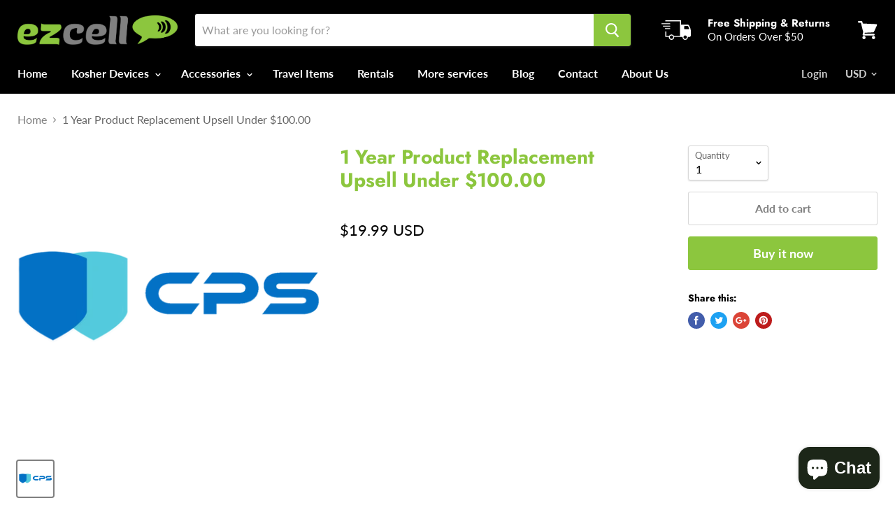

--- FILE ---
content_type: text/html; charset=utf-8
request_url: https://ezcellusa.com/products/1-year-product-replacement-upsell-under-100-00
body_size: 54721
content:
<!doctype html>
<!--[if IE]><html class="no-js no-touch ie9" lang="en"><![endif]-->
<!--[if !IE]><!--><html class="no-js no-touch" lang="en"><!--<![endif]-->
  <head>
  <meta name="smart-seo-integrated" content="true"/>
  <title>1 Year Product Replacement Upsell Under $100.00 - EZ CELL INC</title>
  <meta name='description' content='' />
  <meta name='keywords' content='1 Year Product Replacement Upsell Under $100.00, Warranty, EZ CELL INC' /><!--JSON-LD data generated by Smart SEO-->
<script type="application/ld+json">
    {
        "@context": "http://schema.org/",
        "@type": "Product",
        "url": "https://ezcellusa.com/products/1-year-product-replacement-upsell-under-100-00",
        "name": "1 Year Product Replacement Upsell Under $100.00 - EZ CELL INC",
        "image": "//ezcellusa.com/cdn/shop/products/cps-logo-color_2_8b2b0165-921b-457f-bc29-466176333e02.png?v=1704402806",
        "description": "",
        "brand": {
            "name": "Consumer Priority Service"
        },
        
        "offers" : [
            {
                "@type" : "Offer" ,
                "priceCurrency" : "USD" ,
                "price" : "19.99" ,
                "availability" : "http://schema.org/InStock" ,
                "itemCondition": "http://schema.org/NewCondition",
                "sku": "UTA1-100" ,"url" : "https://ezcellusa.com/products/1-year-product-replacement-upsell-under-100-00?variant=44351857033455" ,
                "seller" : {
                    "@type" : "Organization" ,
                    "name" : "EZ CELL INC"
                }
            }
        ]
    }
</script>

<!--JSON-LD data generated by Smart SEO-->
<script type="application/ld+json">
    {
        "@context": "http://schema.org",
        "@type": "BreadcrumbList",
        "itemListElement": [{
            "@type": "ListItem",
            "position": 1,
            "item": {
                "@type": "Website",
                "@id": "https://ezcellusa.com",
                "name": "Home"
            }
        },{
                "@type": "ListItem",
                "position": 2,
                "item": {
                    "@type": "Product",
                    "@id": "https://ezcellusa.com/products/1-year-product-replacement-upsell-under-100-00",
                    "name": "1 Year Product Replacement Upsell Under $100.00"
                }
            }]}
</script>

<!--JSON-LD data generated by Smart SEO-->
<script type="application/ld+json">
    
    {
        "@context": "https://schema.org",
        "@type": "Website",
        "url": "https://ezcellusa.com",
        "potentialAction": {
        "@type": "SearchAction",
        "target": "https://ezcellusa.com/search?q={query}",
        "query-input": "required name=query"
        }
    }

</script>


<!--JSON-LD data generated by Smart SEO-->
<script type="application/ld+json">
    
    {
        "@context": "https://schema.org",
        "@type": "Organization",
        "name": "EZ CELL INC",
        "url": "https://ezcellusa.com",
        "description": "Shop our store for the best 4G kosher cell phones,  and accessories, all cell phones are 100% kosher, when you buy at EZ cell you can be sure you getting the best kosher phone.",
        
        
        
        "address": {
            "@type": "PostalAddress",
            "streetAddress": "31 Jeforson Ave, #E",
            "addressLocality": "Spring Valley",
            "addressRegion": "New York",
            "postalCode": "10977",
            "addressCountry": "United States"
        },
        "telephone": "8453628255"
    }

</script>
<meta charset="utf-8">
    
  <meta name="google-site-verification" content="7rbxWtf_0TyKyUWWdbT7hnYkmP9Hs7whT4F-PCnHrjM" />
    <meta name="msvalidate.01" content="20B87975B2BE747690AFAA409876359E" />
    <meta name="google-site-verification" content="ixWtHFSwz0Uh4bdzgBD59c59mR1DqAsX9S3WteuxX0E" />
    
    
  <meta http-equiv="x-ua-compatible" content="IE=edge">

    
  <link rel="shortcut icon" href="//ezcellusa.com/cdn/shop/files/Screenshot_2021-10-17_233429_32x32.jpg?v=1634528169" type="image/png">


    <link rel="canonical" href="https://ezcellusa.com/products/1-year-product-replacement-upsell-under-100-00">
    
  <meta name="viewport" content="width=device-width">

    
<meta property="og:site_name" content="EZ CELL INC">
<meta property="og:url" content="https://ezcellusa.com/products/1-year-product-replacement-upsell-under-100-00">
<meta property="og:title" content="1 Year Product Replacement Upsell Under $100.00">
<meta property="og:type" content="product">
<meta property="og:description" content="Shop our store for the best 4G kosher cell phones,  and accessories, all cell phones are 100% kosher, when you buy at EZ cell you can be sure you getting the best kosher phone."><meta property="og:price:amount" content="19.99">
  <meta property="og:price:currency" content="USD"><meta property="og:image" content="http://ezcellusa.com/cdn/shop/products/cps-logo-color_2_8b2b0165-921b-457f-bc29-466176333e02_1024x1024.png?v=1704402806">
<meta property="og:image:secure_url" content="https://ezcellusa.com/cdn/shop/products/cps-logo-color_2_8b2b0165-921b-457f-bc29-466176333e02_1024x1024.png?v=1704402806">



  <meta name="twitter:card" content="summary">

<meta name="twitter:title" content="1 Year Product Replacement Upsell Under $100.00">
<meta name="twitter:description" content="Shop our store for the best 4G kosher cell phones,  and accessories, all cell phones are 100% kosher, when you buy at EZ cell you can be sure you getting the best kosher phone.">
<meta name="twitter:image" content="https://ezcellusa.com/cdn/shop/products/cps-logo-color_2_8b2b0165-921b-457f-bc29-466176333e02_600x600.png?v=1704402806">
    <meta name="twitter:image:width" content="600">
    <meta name="twitter:image:height" content="600">

    <!-- "snippets/buddha-megamenu-before.liquid" was not rendered, the associated app was uninstalled -->
  <!-- "snippets/buddha-megamenu.liquid" was not rendered, the associated app was uninstalled -->
  <script>window.performance && window.performance.mark && window.performance.mark('shopify.content_for_header.start');</script><meta name="google-site-verification" content="rFdbRpz1ZhCFiXuxEcMwtSNMKxZDlP602my7aug6IXY">
<meta name="google-site-verification" content="deJbkfF4QsKlD8AUga1_2lkf0eBpJPAbwCsFKWTCvcM">
<meta id="shopify-digital-wallet" name="shopify-digital-wallet" content="/60239741167/digital_wallets/dialog">
<meta name="shopify-checkout-api-token" content="9fcbfa47d032e4e1dbac0931afd30d6e">
<meta id="in-context-paypal-metadata" data-shop-id="60239741167" data-venmo-supported="false" data-environment="production" data-locale="en_US" data-paypal-v4="true" data-currency="USD">
<link rel="alternate" hreflang="x-default" href="https://ezcellusa.com/products/1-year-product-replacement-upsell-under-100-00">
<link rel="alternate" hreflang="en" href="https://ezcellusa.com/products/1-year-product-replacement-upsell-under-100-00">
<link rel="alternate" hreflang="en-CA" href="https://ezcellusa.com/en-ca/products/1-year-product-replacement-upsell-under-100-00">
<link rel="alternate" hreflang="en-IL" href="https://ezcellusa.com/en-il/products/1-year-product-replacement-upsell-under-100-00">
<link rel="alternate" hreflang="en-AC" href="https://ezcellusa.com/en-global/products/1-year-product-replacement-upsell-under-100-00">
<link rel="alternate" hreflang="en-AD" href="https://ezcellusa.com/en-global/products/1-year-product-replacement-upsell-under-100-00">
<link rel="alternate" hreflang="en-AE" href="https://ezcellusa.com/en-global/products/1-year-product-replacement-upsell-under-100-00">
<link rel="alternate" hreflang="en-AF" href="https://ezcellusa.com/en-global/products/1-year-product-replacement-upsell-under-100-00">
<link rel="alternate" hreflang="en-AG" href="https://ezcellusa.com/en-global/products/1-year-product-replacement-upsell-under-100-00">
<link rel="alternate" hreflang="en-AI" href="https://ezcellusa.com/en-global/products/1-year-product-replacement-upsell-under-100-00">
<link rel="alternate" hreflang="en-AL" href="https://ezcellusa.com/en-global/products/1-year-product-replacement-upsell-under-100-00">
<link rel="alternate" hreflang="en-AM" href="https://ezcellusa.com/en-global/products/1-year-product-replacement-upsell-under-100-00">
<link rel="alternate" hreflang="en-AO" href="https://ezcellusa.com/en-global/products/1-year-product-replacement-upsell-under-100-00">
<link rel="alternate" hreflang="en-AR" href="https://ezcellusa.com/en-global/products/1-year-product-replacement-upsell-under-100-00">
<link rel="alternate" hreflang="en-AT" href="https://ezcellusa.com/en-global/products/1-year-product-replacement-upsell-under-100-00">
<link rel="alternate" hreflang="en-AW" href="https://ezcellusa.com/en-global/products/1-year-product-replacement-upsell-under-100-00">
<link rel="alternate" hreflang="en-AX" href="https://ezcellusa.com/en-global/products/1-year-product-replacement-upsell-under-100-00">
<link rel="alternate" hreflang="en-AZ" href="https://ezcellusa.com/en-global/products/1-year-product-replacement-upsell-under-100-00">
<link rel="alternate" hreflang="en-BA" href="https://ezcellusa.com/en-global/products/1-year-product-replacement-upsell-under-100-00">
<link rel="alternate" hreflang="en-BB" href="https://ezcellusa.com/en-global/products/1-year-product-replacement-upsell-under-100-00">
<link rel="alternate" hreflang="en-BD" href="https://ezcellusa.com/en-global/products/1-year-product-replacement-upsell-under-100-00">
<link rel="alternate" hreflang="en-BE" href="https://ezcellusa.com/en-global/products/1-year-product-replacement-upsell-under-100-00">
<link rel="alternate" hreflang="en-BF" href="https://ezcellusa.com/en-global/products/1-year-product-replacement-upsell-under-100-00">
<link rel="alternate" hreflang="en-BG" href="https://ezcellusa.com/en-global/products/1-year-product-replacement-upsell-under-100-00">
<link rel="alternate" hreflang="en-BH" href="https://ezcellusa.com/en-global/products/1-year-product-replacement-upsell-under-100-00">
<link rel="alternate" hreflang="en-BI" href="https://ezcellusa.com/en-global/products/1-year-product-replacement-upsell-under-100-00">
<link rel="alternate" hreflang="en-BJ" href="https://ezcellusa.com/en-global/products/1-year-product-replacement-upsell-under-100-00">
<link rel="alternate" hreflang="en-BL" href="https://ezcellusa.com/en-global/products/1-year-product-replacement-upsell-under-100-00">
<link rel="alternate" hreflang="en-BM" href="https://ezcellusa.com/en-global/products/1-year-product-replacement-upsell-under-100-00">
<link rel="alternate" hreflang="en-BN" href="https://ezcellusa.com/en-global/products/1-year-product-replacement-upsell-under-100-00">
<link rel="alternate" hreflang="en-BO" href="https://ezcellusa.com/en-global/products/1-year-product-replacement-upsell-under-100-00">
<link rel="alternate" hreflang="en-BQ" href="https://ezcellusa.com/en-global/products/1-year-product-replacement-upsell-under-100-00">
<link rel="alternate" hreflang="en-BR" href="https://ezcellusa.com/en-global/products/1-year-product-replacement-upsell-under-100-00">
<link rel="alternate" hreflang="en-BS" href="https://ezcellusa.com/en-global/products/1-year-product-replacement-upsell-under-100-00">
<link rel="alternate" hreflang="en-BT" href="https://ezcellusa.com/en-global/products/1-year-product-replacement-upsell-under-100-00">
<link rel="alternate" hreflang="en-BW" href="https://ezcellusa.com/en-global/products/1-year-product-replacement-upsell-under-100-00">
<link rel="alternate" hreflang="en-BY" href="https://ezcellusa.com/en-global/products/1-year-product-replacement-upsell-under-100-00">
<link rel="alternate" hreflang="en-BZ" href="https://ezcellusa.com/en-global/products/1-year-product-replacement-upsell-under-100-00">
<link rel="alternate" hreflang="en-CC" href="https://ezcellusa.com/en-global/products/1-year-product-replacement-upsell-under-100-00">
<link rel="alternate" hreflang="en-CD" href="https://ezcellusa.com/en-global/products/1-year-product-replacement-upsell-under-100-00">
<link rel="alternate" hreflang="en-CF" href="https://ezcellusa.com/en-global/products/1-year-product-replacement-upsell-under-100-00">
<link rel="alternate" hreflang="en-CG" href="https://ezcellusa.com/en-global/products/1-year-product-replacement-upsell-under-100-00">
<link rel="alternate" hreflang="en-CH" href="https://ezcellusa.com/en-global/products/1-year-product-replacement-upsell-under-100-00">
<link rel="alternate" hreflang="en-CI" href="https://ezcellusa.com/en-global/products/1-year-product-replacement-upsell-under-100-00">
<link rel="alternate" hreflang="en-CK" href="https://ezcellusa.com/en-global/products/1-year-product-replacement-upsell-under-100-00">
<link rel="alternate" hreflang="en-CL" href="https://ezcellusa.com/en-global/products/1-year-product-replacement-upsell-under-100-00">
<link rel="alternate" hreflang="en-CM" href="https://ezcellusa.com/en-global/products/1-year-product-replacement-upsell-under-100-00">
<link rel="alternate" hreflang="en-CN" href="https://ezcellusa.com/en-global/products/1-year-product-replacement-upsell-under-100-00">
<link rel="alternate" hreflang="en-CO" href="https://ezcellusa.com/en-global/products/1-year-product-replacement-upsell-under-100-00">
<link rel="alternate" hreflang="en-CR" href="https://ezcellusa.com/en-global/products/1-year-product-replacement-upsell-under-100-00">
<link rel="alternate" hreflang="en-CV" href="https://ezcellusa.com/en-global/products/1-year-product-replacement-upsell-under-100-00">
<link rel="alternate" hreflang="en-CW" href="https://ezcellusa.com/en-global/products/1-year-product-replacement-upsell-under-100-00">
<link rel="alternate" hreflang="en-CX" href="https://ezcellusa.com/en-global/products/1-year-product-replacement-upsell-under-100-00">
<link rel="alternate" hreflang="en-CY" href="https://ezcellusa.com/en-global/products/1-year-product-replacement-upsell-under-100-00">
<link rel="alternate" hreflang="en-CZ" href="https://ezcellusa.com/en-global/products/1-year-product-replacement-upsell-under-100-00">
<link rel="alternate" hreflang="en-DE" href="https://ezcellusa.com/en-global/products/1-year-product-replacement-upsell-under-100-00">
<link rel="alternate" hreflang="en-DJ" href="https://ezcellusa.com/en-global/products/1-year-product-replacement-upsell-under-100-00">
<link rel="alternate" hreflang="en-DK" href="https://ezcellusa.com/en-global/products/1-year-product-replacement-upsell-under-100-00">
<link rel="alternate" hreflang="en-DM" href="https://ezcellusa.com/en-global/products/1-year-product-replacement-upsell-under-100-00">
<link rel="alternate" hreflang="en-DO" href="https://ezcellusa.com/en-global/products/1-year-product-replacement-upsell-under-100-00">
<link rel="alternate" hreflang="en-DZ" href="https://ezcellusa.com/en-global/products/1-year-product-replacement-upsell-under-100-00">
<link rel="alternate" hreflang="en-EC" href="https://ezcellusa.com/en-global/products/1-year-product-replacement-upsell-under-100-00">
<link rel="alternate" hreflang="en-EE" href="https://ezcellusa.com/en-global/products/1-year-product-replacement-upsell-under-100-00">
<link rel="alternate" hreflang="en-EG" href="https://ezcellusa.com/en-global/products/1-year-product-replacement-upsell-under-100-00">
<link rel="alternate" hreflang="en-EH" href="https://ezcellusa.com/en-global/products/1-year-product-replacement-upsell-under-100-00">
<link rel="alternate" hreflang="en-ER" href="https://ezcellusa.com/en-global/products/1-year-product-replacement-upsell-under-100-00">
<link rel="alternate" hreflang="en-ES" href="https://ezcellusa.com/en-global/products/1-year-product-replacement-upsell-under-100-00">
<link rel="alternate" hreflang="en-ET" href="https://ezcellusa.com/en-global/products/1-year-product-replacement-upsell-under-100-00">
<link rel="alternate" hreflang="en-FI" href="https://ezcellusa.com/en-global/products/1-year-product-replacement-upsell-under-100-00">
<link rel="alternate" hreflang="en-FJ" href="https://ezcellusa.com/en-global/products/1-year-product-replacement-upsell-under-100-00">
<link rel="alternate" hreflang="en-FK" href="https://ezcellusa.com/en-global/products/1-year-product-replacement-upsell-under-100-00">
<link rel="alternate" hreflang="en-FO" href="https://ezcellusa.com/en-global/products/1-year-product-replacement-upsell-under-100-00">
<link rel="alternate" hreflang="en-FR" href="https://ezcellusa.com/en-global/products/1-year-product-replacement-upsell-under-100-00">
<link rel="alternate" hreflang="en-GA" href="https://ezcellusa.com/en-global/products/1-year-product-replacement-upsell-under-100-00">
<link rel="alternate" hreflang="en-GD" href="https://ezcellusa.com/en-global/products/1-year-product-replacement-upsell-under-100-00">
<link rel="alternate" hreflang="en-GE" href="https://ezcellusa.com/en-global/products/1-year-product-replacement-upsell-under-100-00">
<link rel="alternate" hreflang="en-GF" href="https://ezcellusa.com/en-global/products/1-year-product-replacement-upsell-under-100-00">
<link rel="alternate" hreflang="en-GG" href="https://ezcellusa.com/en-global/products/1-year-product-replacement-upsell-under-100-00">
<link rel="alternate" hreflang="en-GH" href="https://ezcellusa.com/en-global/products/1-year-product-replacement-upsell-under-100-00">
<link rel="alternate" hreflang="en-GI" href="https://ezcellusa.com/en-global/products/1-year-product-replacement-upsell-under-100-00">
<link rel="alternate" hreflang="en-GL" href="https://ezcellusa.com/en-global/products/1-year-product-replacement-upsell-under-100-00">
<link rel="alternate" hreflang="en-GM" href="https://ezcellusa.com/en-global/products/1-year-product-replacement-upsell-under-100-00">
<link rel="alternate" hreflang="en-GN" href="https://ezcellusa.com/en-global/products/1-year-product-replacement-upsell-under-100-00">
<link rel="alternate" hreflang="en-GP" href="https://ezcellusa.com/en-global/products/1-year-product-replacement-upsell-under-100-00">
<link rel="alternate" hreflang="en-GQ" href="https://ezcellusa.com/en-global/products/1-year-product-replacement-upsell-under-100-00">
<link rel="alternate" hreflang="en-GR" href="https://ezcellusa.com/en-global/products/1-year-product-replacement-upsell-under-100-00">
<link rel="alternate" hreflang="en-GS" href="https://ezcellusa.com/en-global/products/1-year-product-replacement-upsell-under-100-00">
<link rel="alternate" hreflang="en-GT" href="https://ezcellusa.com/en-global/products/1-year-product-replacement-upsell-under-100-00">
<link rel="alternate" hreflang="en-GW" href="https://ezcellusa.com/en-global/products/1-year-product-replacement-upsell-under-100-00">
<link rel="alternate" hreflang="en-GY" href="https://ezcellusa.com/en-global/products/1-year-product-replacement-upsell-under-100-00">
<link rel="alternate" hreflang="en-HK" href="https://ezcellusa.com/en-global/products/1-year-product-replacement-upsell-under-100-00">
<link rel="alternate" hreflang="en-HN" href="https://ezcellusa.com/en-global/products/1-year-product-replacement-upsell-under-100-00">
<link rel="alternate" hreflang="en-HR" href="https://ezcellusa.com/en-global/products/1-year-product-replacement-upsell-under-100-00">
<link rel="alternate" hreflang="en-HT" href="https://ezcellusa.com/en-global/products/1-year-product-replacement-upsell-under-100-00">
<link rel="alternate" hreflang="en-HU" href="https://ezcellusa.com/en-global/products/1-year-product-replacement-upsell-under-100-00">
<link rel="alternate" hreflang="en-ID" href="https://ezcellusa.com/en-global/products/1-year-product-replacement-upsell-under-100-00">
<link rel="alternate" hreflang="en-IE" href="https://ezcellusa.com/en-global/products/1-year-product-replacement-upsell-under-100-00">
<link rel="alternate" hreflang="en-IM" href="https://ezcellusa.com/en-global/products/1-year-product-replacement-upsell-under-100-00">
<link rel="alternate" hreflang="en-IN" href="https://ezcellusa.com/en-global/products/1-year-product-replacement-upsell-under-100-00">
<link rel="alternate" hreflang="en-IO" href="https://ezcellusa.com/en-global/products/1-year-product-replacement-upsell-under-100-00">
<link rel="alternate" hreflang="en-IQ" href="https://ezcellusa.com/en-global/products/1-year-product-replacement-upsell-under-100-00">
<link rel="alternate" hreflang="en-IS" href="https://ezcellusa.com/en-global/products/1-year-product-replacement-upsell-under-100-00">
<link rel="alternate" hreflang="en-IT" href="https://ezcellusa.com/en-global/products/1-year-product-replacement-upsell-under-100-00">
<link rel="alternate" hreflang="en-JE" href="https://ezcellusa.com/en-global/products/1-year-product-replacement-upsell-under-100-00">
<link rel="alternate" hreflang="en-JM" href="https://ezcellusa.com/en-global/products/1-year-product-replacement-upsell-under-100-00">
<link rel="alternate" hreflang="en-JO" href="https://ezcellusa.com/en-global/products/1-year-product-replacement-upsell-under-100-00">
<link rel="alternate" hreflang="en-JP" href="https://ezcellusa.com/en-global/products/1-year-product-replacement-upsell-under-100-00">
<link rel="alternate" hreflang="en-KE" href="https://ezcellusa.com/en-global/products/1-year-product-replacement-upsell-under-100-00">
<link rel="alternate" hreflang="en-KG" href="https://ezcellusa.com/en-global/products/1-year-product-replacement-upsell-under-100-00">
<link rel="alternate" hreflang="en-KH" href="https://ezcellusa.com/en-global/products/1-year-product-replacement-upsell-under-100-00">
<link rel="alternate" hreflang="en-KI" href="https://ezcellusa.com/en-global/products/1-year-product-replacement-upsell-under-100-00">
<link rel="alternate" hreflang="en-KM" href="https://ezcellusa.com/en-global/products/1-year-product-replacement-upsell-under-100-00">
<link rel="alternate" hreflang="en-KN" href="https://ezcellusa.com/en-global/products/1-year-product-replacement-upsell-under-100-00">
<link rel="alternate" hreflang="en-KR" href="https://ezcellusa.com/en-global/products/1-year-product-replacement-upsell-under-100-00">
<link rel="alternate" hreflang="en-KW" href="https://ezcellusa.com/en-global/products/1-year-product-replacement-upsell-under-100-00">
<link rel="alternate" hreflang="en-KY" href="https://ezcellusa.com/en-global/products/1-year-product-replacement-upsell-under-100-00">
<link rel="alternate" hreflang="en-KZ" href="https://ezcellusa.com/en-global/products/1-year-product-replacement-upsell-under-100-00">
<link rel="alternate" hreflang="en-LA" href="https://ezcellusa.com/en-global/products/1-year-product-replacement-upsell-under-100-00">
<link rel="alternate" hreflang="en-LB" href="https://ezcellusa.com/en-global/products/1-year-product-replacement-upsell-under-100-00">
<link rel="alternate" hreflang="en-LC" href="https://ezcellusa.com/en-global/products/1-year-product-replacement-upsell-under-100-00">
<link rel="alternate" hreflang="en-LI" href="https://ezcellusa.com/en-global/products/1-year-product-replacement-upsell-under-100-00">
<link rel="alternate" hreflang="en-LK" href="https://ezcellusa.com/en-global/products/1-year-product-replacement-upsell-under-100-00">
<link rel="alternate" hreflang="en-LR" href="https://ezcellusa.com/en-global/products/1-year-product-replacement-upsell-under-100-00">
<link rel="alternate" hreflang="en-LS" href="https://ezcellusa.com/en-global/products/1-year-product-replacement-upsell-under-100-00">
<link rel="alternate" hreflang="en-LT" href="https://ezcellusa.com/en-global/products/1-year-product-replacement-upsell-under-100-00">
<link rel="alternate" hreflang="en-LU" href="https://ezcellusa.com/en-global/products/1-year-product-replacement-upsell-under-100-00">
<link rel="alternate" hreflang="en-LV" href="https://ezcellusa.com/en-global/products/1-year-product-replacement-upsell-under-100-00">
<link rel="alternate" hreflang="en-LY" href="https://ezcellusa.com/en-global/products/1-year-product-replacement-upsell-under-100-00">
<link rel="alternate" hreflang="en-MA" href="https://ezcellusa.com/en-global/products/1-year-product-replacement-upsell-under-100-00">
<link rel="alternate" hreflang="en-MC" href="https://ezcellusa.com/en-global/products/1-year-product-replacement-upsell-under-100-00">
<link rel="alternate" hreflang="en-MD" href="https://ezcellusa.com/en-global/products/1-year-product-replacement-upsell-under-100-00">
<link rel="alternate" hreflang="en-ME" href="https://ezcellusa.com/en-global/products/1-year-product-replacement-upsell-under-100-00">
<link rel="alternate" hreflang="en-MF" href="https://ezcellusa.com/en-global/products/1-year-product-replacement-upsell-under-100-00">
<link rel="alternate" hreflang="en-MG" href="https://ezcellusa.com/en-global/products/1-year-product-replacement-upsell-under-100-00">
<link rel="alternate" hreflang="en-MK" href="https://ezcellusa.com/en-global/products/1-year-product-replacement-upsell-under-100-00">
<link rel="alternate" hreflang="en-ML" href="https://ezcellusa.com/en-global/products/1-year-product-replacement-upsell-under-100-00">
<link rel="alternate" hreflang="en-MM" href="https://ezcellusa.com/en-global/products/1-year-product-replacement-upsell-under-100-00">
<link rel="alternate" hreflang="en-MN" href="https://ezcellusa.com/en-global/products/1-year-product-replacement-upsell-under-100-00">
<link rel="alternate" hreflang="en-MO" href="https://ezcellusa.com/en-global/products/1-year-product-replacement-upsell-under-100-00">
<link rel="alternate" hreflang="en-MQ" href="https://ezcellusa.com/en-global/products/1-year-product-replacement-upsell-under-100-00">
<link rel="alternate" hreflang="en-MR" href="https://ezcellusa.com/en-global/products/1-year-product-replacement-upsell-under-100-00">
<link rel="alternate" hreflang="en-MS" href="https://ezcellusa.com/en-global/products/1-year-product-replacement-upsell-under-100-00">
<link rel="alternate" hreflang="en-MT" href="https://ezcellusa.com/en-global/products/1-year-product-replacement-upsell-under-100-00">
<link rel="alternate" hreflang="en-MU" href="https://ezcellusa.com/en-global/products/1-year-product-replacement-upsell-under-100-00">
<link rel="alternate" hreflang="en-MV" href="https://ezcellusa.com/en-global/products/1-year-product-replacement-upsell-under-100-00">
<link rel="alternate" hreflang="en-MW" href="https://ezcellusa.com/en-global/products/1-year-product-replacement-upsell-under-100-00">
<link rel="alternate" hreflang="en-MX" href="https://ezcellusa.com/en-global/products/1-year-product-replacement-upsell-under-100-00">
<link rel="alternate" hreflang="en-MY" href="https://ezcellusa.com/en-global/products/1-year-product-replacement-upsell-under-100-00">
<link rel="alternate" hreflang="en-MZ" href="https://ezcellusa.com/en-global/products/1-year-product-replacement-upsell-under-100-00">
<link rel="alternate" hreflang="en-NA" href="https://ezcellusa.com/en-global/products/1-year-product-replacement-upsell-under-100-00">
<link rel="alternate" hreflang="en-NC" href="https://ezcellusa.com/en-global/products/1-year-product-replacement-upsell-under-100-00">
<link rel="alternate" hreflang="en-NE" href="https://ezcellusa.com/en-global/products/1-year-product-replacement-upsell-under-100-00">
<link rel="alternate" hreflang="en-NF" href="https://ezcellusa.com/en-global/products/1-year-product-replacement-upsell-under-100-00">
<link rel="alternate" hreflang="en-NG" href="https://ezcellusa.com/en-global/products/1-year-product-replacement-upsell-under-100-00">
<link rel="alternate" hreflang="en-NI" href="https://ezcellusa.com/en-global/products/1-year-product-replacement-upsell-under-100-00">
<link rel="alternate" hreflang="en-NL" href="https://ezcellusa.com/en-global/products/1-year-product-replacement-upsell-under-100-00">
<link rel="alternate" hreflang="en-NO" href="https://ezcellusa.com/en-global/products/1-year-product-replacement-upsell-under-100-00">
<link rel="alternate" hreflang="en-NP" href="https://ezcellusa.com/en-global/products/1-year-product-replacement-upsell-under-100-00">
<link rel="alternate" hreflang="en-NR" href="https://ezcellusa.com/en-global/products/1-year-product-replacement-upsell-under-100-00">
<link rel="alternate" hreflang="en-NU" href="https://ezcellusa.com/en-global/products/1-year-product-replacement-upsell-under-100-00">
<link rel="alternate" hreflang="en-NZ" href="https://ezcellusa.com/en-global/products/1-year-product-replacement-upsell-under-100-00">
<link rel="alternate" hreflang="en-OM" href="https://ezcellusa.com/en-global/products/1-year-product-replacement-upsell-under-100-00">
<link rel="alternate" hreflang="en-PA" href="https://ezcellusa.com/en-global/products/1-year-product-replacement-upsell-under-100-00">
<link rel="alternate" hreflang="en-PE" href="https://ezcellusa.com/en-global/products/1-year-product-replacement-upsell-under-100-00">
<link rel="alternate" hreflang="en-PF" href="https://ezcellusa.com/en-global/products/1-year-product-replacement-upsell-under-100-00">
<link rel="alternate" hreflang="en-PG" href="https://ezcellusa.com/en-global/products/1-year-product-replacement-upsell-under-100-00">
<link rel="alternate" hreflang="en-PH" href="https://ezcellusa.com/en-global/products/1-year-product-replacement-upsell-under-100-00">
<link rel="alternate" hreflang="en-PK" href="https://ezcellusa.com/en-global/products/1-year-product-replacement-upsell-under-100-00">
<link rel="alternate" hreflang="en-PL" href="https://ezcellusa.com/en-global/products/1-year-product-replacement-upsell-under-100-00">
<link rel="alternate" hreflang="en-PM" href="https://ezcellusa.com/en-global/products/1-year-product-replacement-upsell-under-100-00">
<link rel="alternate" hreflang="en-PN" href="https://ezcellusa.com/en-global/products/1-year-product-replacement-upsell-under-100-00">
<link rel="alternate" hreflang="en-PS" href="https://ezcellusa.com/en-global/products/1-year-product-replacement-upsell-under-100-00">
<link rel="alternate" hreflang="en-PT" href="https://ezcellusa.com/en-global/products/1-year-product-replacement-upsell-under-100-00">
<link rel="alternate" hreflang="en-PY" href="https://ezcellusa.com/en-global/products/1-year-product-replacement-upsell-under-100-00">
<link rel="alternate" hreflang="en-QA" href="https://ezcellusa.com/en-global/products/1-year-product-replacement-upsell-under-100-00">
<link rel="alternate" hreflang="en-RE" href="https://ezcellusa.com/en-global/products/1-year-product-replacement-upsell-under-100-00">
<link rel="alternate" hreflang="en-RO" href="https://ezcellusa.com/en-global/products/1-year-product-replacement-upsell-under-100-00">
<link rel="alternate" hreflang="en-RS" href="https://ezcellusa.com/en-global/products/1-year-product-replacement-upsell-under-100-00">
<link rel="alternate" hreflang="en-RU" href="https://ezcellusa.com/en-global/products/1-year-product-replacement-upsell-under-100-00">
<link rel="alternate" hreflang="en-RW" href="https://ezcellusa.com/en-global/products/1-year-product-replacement-upsell-under-100-00">
<link rel="alternate" hreflang="en-SA" href="https://ezcellusa.com/en-global/products/1-year-product-replacement-upsell-under-100-00">
<link rel="alternate" hreflang="en-SB" href="https://ezcellusa.com/en-global/products/1-year-product-replacement-upsell-under-100-00">
<link rel="alternate" hreflang="en-SC" href="https://ezcellusa.com/en-global/products/1-year-product-replacement-upsell-under-100-00">
<link rel="alternate" hreflang="en-SD" href="https://ezcellusa.com/en-global/products/1-year-product-replacement-upsell-under-100-00">
<link rel="alternate" hreflang="en-SE" href="https://ezcellusa.com/en-global/products/1-year-product-replacement-upsell-under-100-00">
<link rel="alternate" hreflang="en-SG" href="https://ezcellusa.com/en-global/products/1-year-product-replacement-upsell-under-100-00">
<link rel="alternate" hreflang="en-SH" href="https://ezcellusa.com/en-global/products/1-year-product-replacement-upsell-under-100-00">
<link rel="alternate" hreflang="en-SI" href="https://ezcellusa.com/en-global/products/1-year-product-replacement-upsell-under-100-00">
<link rel="alternate" hreflang="en-SJ" href="https://ezcellusa.com/en-global/products/1-year-product-replacement-upsell-under-100-00">
<link rel="alternate" hreflang="en-SK" href="https://ezcellusa.com/en-global/products/1-year-product-replacement-upsell-under-100-00">
<link rel="alternate" hreflang="en-SL" href="https://ezcellusa.com/en-global/products/1-year-product-replacement-upsell-under-100-00">
<link rel="alternate" hreflang="en-SM" href="https://ezcellusa.com/en-global/products/1-year-product-replacement-upsell-under-100-00">
<link rel="alternate" hreflang="en-SN" href="https://ezcellusa.com/en-global/products/1-year-product-replacement-upsell-under-100-00">
<link rel="alternate" hreflang="en-SO" href="https://ezcellusa.com/en-global/products/1-year-product-replacement-upsell-under-100-00">
<link rel="alternate" hreflang="en-SR" href="https://ezcellusa.com/en-global/products/1-year-product-replacement-upsell-under-100-00">
<link rel="alternate" hreflang="en-SS" href="https://ezcellusa.com/en-global/products/1-year-product-replacement-upsell-under-100-00">
<link rel="alternate" hreflang="en-ST" href="https://ezcellusa.com/en-global/products/1-year-product-replacement-upsell-under-100-00">
<link rel="alternate" hreflang="en-SV" href="https://ezcellusa.com/en-global/products/1-year-product-replacement-upsell-under-100-00">
<link rel="alternate" hreflang="en-SX" href="https://ezcellusa.com/en-global/products/1-year-product-replacement-upsell-under-100-00">
<link rel="alternate" hreflang="en-SZ" href="https://ezcellusa.com/en-global/products/1-year-product-replacement-upsell-under-100-00">
<link rel="alternate" hreflang="en-TA" href="https://ezcellusa.com/en-global/products/1-year-product-replacement-upsell-under-100-00">
<link rel="alternate" hreflang="en-TC" href="https://ezcellusa.com/en-global/products/1-year-product-replacement-upsell-under-100-00">
<link rel="alternate" hreflang="en-TD" href="https://ezcellusa.com/en-global/products/1-year-product-replacement-upsell-under-100-00">
<link rel="alternate" hreflang="en-TF" href="https://ezcellusa.com/en-global/products/1-year-product-replacement-upsell-under-100-00">
<link rel="alternate" hreflang="en-TG" href="https://ezcellusa.com/en-global/products/1-year-product-replacement-upsell-under-100-00">
<link rel="alternate" hreflang="en-TH" href="https://ezcellusa.com/en-global/products/1-year-product-replacement-upsell-under-100-00">
<link rel="alternate" hreflang="en-TJ" href="https://ezcellusa.com/en-global/products/1-year-product-replacement-upsell-under-100-00">
<link rel="alternate" hreflang="en-TK" href="https://ezcellusa.com/en-global/products/1-year-product-replacement-upsell-under-100-00">
<link rel="alternate" hreflang="en-TL" href="https://ezcellusa.com/en-global/products/1-year-product-replacement-upsell-under-100-00">
<link rel="alternate" hreflang="en-TM" href="https://ezcellusa.com/en-global/products/1-year-product-replacement-upsell-under-100-00">
<link rel="alternate" hreflang="en-TN" href="https://ezcellusa.com/en-global/products/1-year-product-replacement-upsell-under-100-00">
<link rel="alternate" hreflang="en-TO" href="https://ezcellusa.com/en-global/products/1-year-product-replacement-upsell-under-100-00">
<link rel="alternate" hreflang="en-TR" href="https://ezcellusa.com/en-global/products/1-year-product-replacement-upsell-under-100-00">
<link rel="alternate" hreflang="en-TT" href="https://ezcellusa.com/en-global/products/1-year-product-replacement-upsell-under-100-00">
<link rel="alternate" hreflang="en-TV" href="https://ezcellusa.com/en-global/products/1-year-product-replacement-upsell-under-100-00">
<link rel="alternate" hreflang="en-TW" href="https://ezcellusa.com/en-global/products/1-year-product-replacement-upsell-under-100-00">
<link rel="alternate" hreflang="en-TZ" href="https://ezcellusa.com/en-global/products/1-year-product-replacement-upsell-under-100-00">
<link rel="alternate" hreflang="en-UA" href="https://ezcellusa.com/en-global/products/1-year-product-replacement-upsell-under-100-00">
<link rel="alternate" hreflang="en-UG" href="https://ezcellusa.com/en-global/products/1-year-product-replacement-upsell-under-100-00">
<link rel="alternate" hreflang="en-UM" href="https://ezcellusa.com/en-global/products/1-year-product-replacement-upsell-under-100-00">
<link rel="alternate" hreflang="en-UY" href="https://ezcellusa.com/en-global/products/1-year-product-replacement-upsell-under-100-00">
<link rel="alternate" hreflang="en-UZ" href="https://ezcellusa.com/en-global/products/1-year-product-replacement-upsell-under-100-00">
<link rel="alternate" hreflang="en-VA" href="https://ezcellusa.com/en-global/products/1-year-product-replacement-upsell-under-100-00">
<link rel="alternate" hreflang="en-VC" href="https://ezcellusa.com/en-global/products/1-year-product-replacement-upsell-under-100-00">
<link rel="alternate" hreflang="en-VE" href="https://ezcellusa.com/en-global/products/1-year-product-replacement-upsell-under-100-00">
<link rel="alternate" hreflang="en-VG" href="https://ezcellusa.com/en-global/products/1-year-product-replacement-upsell-under-100-00">
<link rel="alternate" hreflang="en-VN" href="https://ezcellusa.com/en-global/products/1-year-product-replacement-upsell-under-100-00">
<link rel="alternate" hreflang="en-VU" href="https://ezcellusa.com/en-global/products/1-year-product-replacement-upsell-under-100-00">
<link rel="alternate" hreflang="en-WF" href="https://ezcellusa.com/en-global/products/1-year-product-replacement-upsell-under-100-00">
<link rel="alternate" hreflang="en-WS" href="https://ezcellusa.com/en-global/products/1-year-product-replacement-upsell-under-100-00">
<link rel="alternate" hreflang="en-XK" href="https://ezcellusa.com/en-global/products/1-year-product-replacement-upsell-under-100-00">
<link rel="alternate" hreflang="en-YE" href="https://ezcellusa.com/en-global/products/1-year-product-replacement-upsell-under-100-00">
<link rel="alternate" hreflang="en-YT" href="https://ezcellusa.com/en-global/products/1-year-product-replacement-upsell-under-100-00">
<link rel="alternate" hreflang="en-ZA" href="https://ezcellusa.com/en-global/products/1-year-product-replacement-upsell-under-100-00">
<link rel="alternate" hreflang="en-ZM" href="https://ezcellusa.com/en-global/products/1-year-product-replacement-upsell-under-100-00">
<link rel="alternate" hreflang="en-ZW" href="https://ezcellusa.com/en-global/products/1-year-product-replacement-upsell-under-100-00">
<link rel="alternate" hreflang="en-AU" href="https://ezcellusa.com/en-au/products/1-year-product-replacement-upsell-under-100-00">
<link rel="alternate" hreflang="en-GB" href="https://ezcellusa.com/en-gb/products/1-year-product-replacement-upsell-under-100-00">
<link rel="alternate" type="application/json+oembed" href="https://ezcellusa.com/products/1-year-product-replacement-upsell-under-100-00.oembed">
<script async="async" src="/checkouts/internal/preloads.js?locale=en-US"></script>
<link rel="preconnect" href="https://shop.app" crossorigin="anonymous">
<script async="async" src="https://shop.app/checkouts/internal/preloads.js?locale=en-US&shop_id=60239741167" crossorigin="anonymous"></script>
<script id="apple-pay-shop-capabilities" type="application/json">{"shopId":60239741167,"countryCode":"US","currencyCode":"USD","merchantCapabilities":["supports3DS"],"merchantId":"gid:\/\/shopify\/Shop\/60239741167","merchantName":"EZ CELL INC","requiredBillingContactFields":["postalAddress","email"],"requiredShippingContactFields":["postalAddress","email"],"shippingType":"shipping","supportedNetworks":["visa","masterCard","amex","discover","elo","jcb"],"total":{"type":"pending","label":"EZ CELL INC","amount":"1.00"},"shopifyPaymentsEnabled":true,"supportsSubscriptions":true}</script>
<script id="shopify-features" type="application/json">{"accessToken":"9fcbfa47d032e4e1dbac0931afd30d6e","betas":["rich-media-storefront-analytics"],"domain":"ezcellusa.com","predictiveSearch":true,"shopId":60239741167,"locale":"en"}</script>
<script>var Shopify = Shopify || {};
Shopify.shop = "ez-cell-usa.myshopify.com";
Shopify.locale = "en";
Shopify.currency = {"active":"USD","rate":"1.0"};
Shopify.country = "US";
Shopify.theme = {"name":"EZ Cell Redesign","id":136860893423,"schema_name":"Empire","schema_version":"4.0.1","theme_store_id":null,"role":"main"};
Shopify.theme.handle = "null";
Shopify.theme.style = {"id":null,"handle":null};
Shopify.cdnHost = "ezcellusa.com/cdn";
Shopify.routes = Shopify.routes || {};
Shopify.routes.root = "/";</script>
<script type="module">!function(o){(o.Shopify=o.Shopify||{}).modules=!0}(window);</script>
<script>!function(o){function n(){var o=[];function n(){o.push(Array.prototype.slice.apply(arguments))}return n.q=o,n}var t=o.Shopify=o.Shopify||{};t.loadFeatures=n(),t.autoloadFeatures=n()}(window);</script>
<script>
  window.ShopifyPay = window.ShopifyPay || {};
  window.ShopifyPay.apiHost = "shop.app\/pay";
  window.ShopifyPay.redirectState = null;
</script>
<script id="shop-js-analytics" type="application/json">{"pageType":"product"}</script>
<script defer="defer" async type="module" src="//ezcellusa.com/cdn/shopifycloud/shop-js/modules/v2/client.init-shop-cart-sync_BN7fPSNr.en.esm.js"></script>
<script defer="defer" async type="module" src="//ezcellusa.com/cdn/shopifycloud/shop-js/modules/v2/chunk.common_Cbph3Kss.esm.js"></script>
<script defer="defer" async type="module" src="//ezcellusa.com/cdn/shopifycloud/shop-js/modules/v2/chunk.modal_DKumMAJ1.esm.js"></script>
<script type="module">
  await import("//ezcellusa.com/cdn/shopifycloud/shop-js/modules/v2/client.init-shop-cart-sync_BN7fPSNr.en.esm.js");
await import("//ezcellusa.com/cdn/shopifycloud/shop-js/modules/v2/chunk.common_Cbph3Kss.esm.js");
await import("//ezcellusa.com/cdn/shopifycloud/shop-js/modules/v2/chunk.modal_DKumMAJ1.esm.js");

  window.Shopify.SignInWithShop?.initShopCartSync?.({"fedCMEnabled":true,"windoidEnabled":true});

</script>
<script>
  window.Shopify = window.Shopify || {};
  if (!window.Shopify.featureAssets) window.Shopify.featureAssets = {};
  window.Shopify.featureAssets['shop-js'] = {"shop-cart-sync":["modules/v2/client.shop-cart-sync_CJVUk8Jm.en.esm.js","modules/v2/chunk.common_Cbph3Kss.esm.js","modules/v2/chunk.modal_DKumMAJ1.esm.js"],"init-fed-cm":["modules/v2/client.init-fed-cm_7Fvt41F4.en.esm.js","modules/v2/chunk.common_Cbph3Kss.esm.js","modules/v2/chunk.modal_DKumMAJ1.esm.js"],"init-shop-email-lookup-coordinator":["modules/v2/client.init-shop-email-lookup-coordinator_Cc088_bR.en.esm.js","modules/v2/chunk.common_Cbph3Kss.esm.js","modules/v2/chunk.modal_DKumMAJ1.esm.js"],"init-windoid":["modules/v2/client.init-windoid_hPopwJRj.en.esm.js","modules/v2/chunk.common_Cbph3Kss.esm.js","modules/v2/chunk.modal_DKumMAJ1.esm.js"],"shop-button":["modules/v2/client.shop-button_B0jaPSNF.en.esm.js","modules/v2/chunk.common_Cbph3Kss.esm.js","modules/v2/chunk.modal_DKumMAJ1.esm.js"],"shop-cash-offers":["modules/v2/client.shop-cash-offers_DPIskqss.en.esm.js","modules/v2/chunk.common_Cbph3Kss.esm.js","modules/v2/chunk.modal_DKumMAJ1.esm.js"],"shop-toast-manager":["modules/v2/client.shop-toast-manager_CK7RT69O.en.esm.js","modules/v2/chunk.common_Cbph3Kss.esm.js","modules/v2/chunk.modal_DKumMAJ1.esm.js"],"init-shop-cart-sync":["modules/v2/client.init-shop-cart-sync_BN7fPSNr.en.esm.js","modules/v2/chunk.common_Cbph3Kss.esm.js","modules/v2/chunk.modal_DKumMAJ1.esm.js"],"init-customer-accounts-sign-up":["modules/v2/client.init-customer-accounts-sign-up_CfPf4CXf.en.esm.js","modules/v2/client.shop-login-button_DeIztwXF.en.esm.js","modules/v2/chunk.common_Cbph3Kss.esm.js","modules/v2/chunk.modal_DKumMAJ1.esm.js"],"pay-button":["modules/v2/client.pay-button_CgIwFSYN.en.esm.js","modules/v2/chunk.common_Cbph3Kss.esm.js","modules/v2/chunk.modal_DKumMAJ1.esm.js"],"init-customer-accounts":["modules/v2/client.init-customer-accounts_DQ3x16JI.en.esm.js","modules/v2/client.shop-login-button_DeIztwXF.en.esm.js","modules/v2/chunk.common_Cbph3Kss.esm.js","modules/v2/chunk.modal_DKumMAJ1.esm.js"],"avatar":["modules/v2/client.avatar_BTnouDA3.en.esm.js"],"init-shop-for-new-customer-accounts":["modules/v2/client.init-shop-for-new-customer-accounts_CsZy_esa.en.esm.js","modules/v2/client.shop-login-button_DeIztwXF.en.esm.js","modules/v2/chunk.common_Cbph3Kss.esm.js","modules/v2/chunk.modal_DKumMAJ1.esm.js"],"shop-follow-button":["modules/v2/client.shop-follow-button_BRMJjgGd.en.esm.js","modules/v2/chunk.common_Cbph3Kss.esm.js","modules/v2/chunk.modal_DKumMAJ1.esm.js"],"checkout-modal":["modules/v2/client.checkout-modal_B9Drz_yf.en.esm.js","modules/v2/chunk.common_Cbph3Kss.esm.js","modules/v2/chunk.modal_DKumMAJ1.esm.js"],"shop-login-button":["modules/v2/client.shop-login-button_DeIztwXF.en.esm.js","modules/v2/chunk.common_Cbph3Kss.esm.js","modules/v2/chunk.modal_DKumMAJ1.esm.js"],"lead-capture":["modules/v2/client.lead-capture_DXYzFM3R.en.esm.js","modules/v2/chunk.common_Cbph3Kss.esm.js","modules/v2/chunk.modal_DKumMAJ1.esm.js"],"shop-login":["modules/v2/client.shop-login_CA5pJqmO.en.esm.js","modules/v2/chunk.common_Cbph3Kss.esm.js","modules/v2/chunk.modal_DKumMAJ1.esm.js"],"payment-terms":["modules/v2/client.payment-terms_BxzfvcZJ.en.esm.js","modules/v2/chunk.common_Cbph3Kss.esm.js","modules/v2/chunk.modal_DKumMAJ1.esm.js"]};
</script>
<script>(function() {
  var isLoaded = false;
  function asyncLoad() {
    if (isLoaded) return;
    isLoaded = true;
    var urls = ["https:\/\/app.cpscentral.com\/admside\/js\/Shopify_App\/shopify.js?shop=ez-cell-usa.myshopify.com","https:\/\/app.cpscentral.com\/admside\/js\/Shopify_App\/shopify_cart.js?shop=ez-cell-usa.myshopify.com","\/\/cdn.shopify.com\/proxy\/f7875e9a30fa083c60ba20d12758d25c6531a9e38adcd5960311737a82d572f1\/bingshoppingtool-t2app-prod.trafficmanager.net\/uet\/tracking_script?shop=ez-cell-usa.myshopify.com\u0026sp-cache-control=cHVibGljLCBtYXgtYWdlPTkwMA"];
    for (var i = 0; i < urls.length; i++) {
      var s = document.createElement('script');
      s.type = 'text/javascript';
      s.async = true;
      s.src = urls[i];
      var x = document.getElementsByTagName('script')[0];
      x.parentNode.insertBefore(s, x);
    }
  };
  if(window.attachEvent) {
    window.attachEvent('onload', asyncLoad);
  } else {
    window.addEventListener('load', asyncLoad, false);
  }
})();</script>
<script id="__st">var __st={"a":60239741167,"offset":-18000,"reqid":"3b2efb19-99af-4726-838e-a6df47650562-1769729045","pageurl":"ezcellusa.com\/products\/1-year-product-replacement-upsell-under-100-00","u":"a4006303fc84","p":"product","rtyp":"product","rid":8233344401647};</script>
<script>window.ShopifyPaypalV4VisibilityTracking = true;</script>
<script id="captcha-bootstrap">!function(){'use strict';const t='contact',e='account',n='new_comment',o=[[t,t],['blogs',n],['comments',n],[t,'customer']],c=[[e,'customer_login'],[e,'guest_login'],[e,'recover_customer_password'],[e,'create_customer']],r=t=>t.map((([t,e])=>`form[action*='/${t}']:not([data-nocaptcha='true']) input[name='form_type'][value='${e}']`)).join(','),a=t=>()=>t?[...document.querySelectorAll(t)].map((t=>t.form)):[];function s(){const t=[...o],e=r(t);return a(e)}const i='password',u='form_key',d=['recaptcha-v3-token','g-recaptcha-response','h-captcha-response',i],f=()=>{try{return window.sessionStorage}catch{return}},m='__shopify_v',_=t=>t.elements[u];function p(t,e,n=!1){try{const o=window.sessionStorage,c=JSON.parse(o.getItem(e)),{data:r}=function(t){const{data:e,action:n}=t;return t[m]||n?{data:e,action:n}:{data:t,action:n}}(c);for(const[e,n]of Object.entries(r))t.elements[e]&&(t.elements[e].value=n);n&&o.removeItem(e)}catch(o){console.error('form repopulation failed',{error:o})}}const l='form_type',E='cptcha';function T(t){t.dataset[E]=!0}const w=window,h=w.document,L='Shopify',v='ce_forms',y='captcha';let A=!1;((t,e)=>{const n=(g='f06e6c50-85a8-45c8-87d0-21a2b65856fe',I='https://cdn.shopify.com/shopifycloud/storefront-forms-hcaptcha/ce_storefront_forms_captcha_hcaptcha.v1.5.2.iife.js',D={infoText:'Protected by hCaptcha',privacyText:'Privacy',termsText:'Terms'},(t,e,n)=>{const o=w[L][v],c=o.bindForm;if(c)return c(t,g,e,D).then(n);var r;o.q.push([[t,g,e,D],n]),r=I,A||(h.body.append(Object.assign(h.createElement('script'),{id:'captcha-provider',async:!0,src:r})),A=!0)});var g,I,D;w[L]=w[L]||{},w[L][v]=w[L][v]||{},w[L][v].q=[],w[L][y]=w[L][y]||{},w[L][y].protect=function(t,e){n(t,void 0,e),T(t)},Object.freeze(w[L][y]),function(t,e,n,w,h,L){const[v,y,A,g]=function(t,e,n){const i=e?o:[],u=t?c:[],d=[...i,...u],f=r(d),m=r(i),_=r(d.filter((([t,e])=>n.includes(e))));return[a(f),a(m),a(_),s()]}(w,h,L),I=t=>{const e=t.target;return e instanceof HTMLFormElement?e:e&&e.form},D=t=>v().includes(t);t.addEventListener('submit',(t=>{const e=I(t);if(!e)return;const n=D(e)&&!e.dataset.hcaptchaBound&&!e.dataset.recaptchaBound,o=_(e),c=g().includes(e)&&(!o||!o.value);(n||c)&&t.preventDefault(),c&&!n&&(function(t){try{if(!f())return;!function(t){const e=f();if(!e)return;const n=_(t);if(!n)return;const o=n.value;o&&e.removeItem(o)}(t);const e=Array.from(Array(32),(()=>Math.random().toString(36)[2])).join('');!function(t,e){_(t)||t.append(Object.assign(document.createElement('input'),{type:'hidden',name:u})),t.elements[u].value=e}(t,e),function(t,e){const n=f();if(!n)return;const o=[...t.querySelectorAll(`input[type='${i}']`)].map((({name:t})=>t)),c=[...d,...o],r={};for(const[a,s]of new FormData(t).entries())c.includes(a)||(r[a]=s);n.setItem(e,JSON.stringify({[m]:1,action:t.action,data:r}))}(t,e)}catch(e){console.error('failed to persist form',e)}}(e),e.submit())}));const S=(t,e)=>{t&&!t.dataset[E]&&(n(t,e.some((e=>e===t))),T(t))};for(const o of['focusin','change'])t.addEventListener(o,(t=>{const e=I(t);D(e)&&S(e,y())}));const B=e.get('form_key'),M=e.get(l),P=B&&M;t.addEventListener('DOMContentLoaded',(()=>{const t=y();if(P)for(const e of t)e.elements[l].value===M&&p(e,B);[...new Set([...A(),...v().filter((t=>'true'===t.dataset.shopifyCaptcha))])].forEach((e=>S(e,t)))}))}(h,new URLSearchParams(w.location.search),n,t,e,['guest_login'])})(!0,!0)}();</script>
<script integrity="sha256-4kQ18oKyAcykRKYeNunJcIwy7WH5gtpwJnB7kiuLZ1E=" data-source-attribution="shopify.loadfeatures" defer="defer" src="//ezcellusa.com/cdn/shopifycloud/storefront/assets/storefront/load_feature-a0a9edcb.js" crossorigin="anonymous"></script>
<script crossorigin="anonymous" defer="defer" src="//ezcellusa.com/cdn/shopifycloud/storefront/assets/shopify_pay/storefront-65b4c6d7.js?v=20250812"></script>
<script data-source-attribution="shopify.dynamic_checkout.dynamic.init">var Shopify=Shopify||{};Shopify.PaymentButton=Shopify.PaymentButton||{isStorefrontPortableWallets:!0,init:function(){window.Shopify.PaymentButton.init=function(){};var t=document.createElement("script");t.src="https://ezcellusa.com/cdn/shopifycloud/portable-wallets/latest/portable-wallets.en.js",t.type="module",document.head.appendChild(t)}};
</script>
<script data-source-attribution="shopify.dynamic_checkout.buyer_consent">
  function portableWalletsHideBuyerConsent(e){var t=document.getElementById("shopify-buyer-consent"),n=document.getElementById("shopify-subscription-policy-button");t&&n&&(t.classList.add("hidden"),t.setAttribute("aria-hidden","true"),n.removeEventListener("click",e))}function portableWalletsShowBuyerConsent(e){var t=document.getElementById("shopify-buyer-consent"),n=document.getElementById("shopify-subscription-policy-button");t&&n&&(t.classList.remove("hidden"),t.removeAttribute("aria-hidden"),n.addEventListener("click",e))}window.Shopify?.PaymentButton&&(window.Shopify.PaymentButton.hideBuyerConsent=portableWalletsHideBuyerConsent,window.Shopify.PaymentButton.showBuyerConsent=portableWalletsShowBuyerConsent);
</script>
<script>
  function portableWalletsCleanup(e){e&&e.src&&console.error("Failed to load portable wallets script "+e.src);var t=document.querySelectorAll("shopify-accelerated-checkout .shopify-payment-button__skeleton, shopify-accelerated-checkout-cart .wallet-cart-button__skeleton"),e=document.getElementById("shopify-buyer-consent");for(let e=0;e<t.length;e++)t[e].remove();e&&e.remove()}function portableWalletsNotLoadedAsModule(e){e instanceof ErrorEvent&&"string"==typeof e.message&&e.message.includes("import.meta")&&"string"==typeof e.filename&&e.filename.includes("portable-wallets")&&(window.removeEventListener("error",portableWalletsNotLoadedAsModule),window.Shopify.PaymentButton.failedToLoad=e,"loading"===document.readyState?document.addEventListener("DOMContentLoaded",window.Shopify.PaymentButton.init):window.Shopify.PaymentButton.init())}window.addEventListener("error",portableWalletsNotLoadedAsModule);
</script>

<script type="module" src="https://ezcellusa.com/cdn/shopifycloud/portable-wallets/latest/portable-wallets.en.js" onError="portableWalletsCleanup(this)" crossorigin="anonymous"></script>
<script nomodule>
  document.addEventListener("DOMContentLoaded", portableWalletsCleanup);
</script>

<link id="shopify-accelerated-checkout-styles" rel="stylesheet" media="screen" href="https://ezcellusa.com/cdn/shopifycloud/portable-wallets/latest/accelerated-checkout-backwards-compat.css" crossorigin="anonymous">
<style id="shopify-accelerated-checkout-cart">
        #shopify-buyer-consent {
  margin-top: 1em;
  display: inline-block;
  width: 100%;
}

#shopify-buyer-consent.hidden {
  display: none;
}

#shopify-subscription-policy-button {
  background: none;
  border: none;
  padding: 0;
  text-decoration: underline;
  font-size: inherit;
  cursor: pointer;
}

#shopify-subscription-policy-button::before {
  box-shadow: none;
}

      </style>

<script>window.performance && window.performance.mark && window.performance.mark('shopify.content_for_header.end');</script>

    <script>
      document.documentElement.className=document.documentElement.className.replace(/\bno-js\b/,'js');
      if(window.Shopify&&window.Shopify.designMode)document.documentElement.className+=' in-theme-editor';
      if(('ontouchstart' in window)||window.DocumentTouch&&document instanceof DocumentTouch)document.documentElement.className=document.documentElement.className.replace(/\bno-touch\b/,'has-touch');
    </script>

    <link href="//ezcellusa.com/cdn/shop/t/8/assets/theme.scss.css?v=182780103053022223911763928112" rel="stylesheet" type="text/css" media="all" />
  <!-- BEGIN app block: shopify://apps/avis-product-options/blocks/avisplus-product-options/e076618e-4c9c-447f-ad6d-4f1577799c29 -->


<script>
    window.OpusNoShadowRoot=true;
    window.apo_js_loaded={options:!1,style_collection:!1,style_product:!1,minicart:!1};
    window.ap_front_settings = {
      root_api:"https://apo-api.avisplus.io/",
      check_on: {add_to_cart: false, check_out: false},
      page_type: "product",
      shop_id: "60239741167",
      money_format: "${{amount}}",
      money_with_currency_format: "${{amount}} USD",
      icon_tooltip: "https://cdn.shopify.com/extensions/019c09b2-ad27-78dd-8ec0-b8950871df90/avis-options-v1.7.139.8/assets/tooltip.svg",
      currency_code: '',
      url_jquery: "https://cdn.shopify.com/extensions/019c09b2-ad27-78dd-8ec0-b8950871df90/avis-options-v1.7.139.8/assets/jquery-3.6.0.min.js",
      theme_name: "",
      customer: null ,
      customer_order_count: ``,
      curCountryCode: `US`,
      url_css_date: "https://cdn.shopify.com/extensions/019c09b2-ad27-78dd-8ec0-b8950871df90/avis-options-v1.7.139.8/assets/apo-date.min.css",
      url_css_main_v1: "https://cdn.shopify.com/extensions/019c09b2-ad27-78dd-8ec0-b8950871df90/avis-options-v1.7.139.8/assets/apo-product-options_v1.min.css",
      url_css_main_v2: "https://cdn.shopify.com/extensions/019c09b2-ad27-78dd-8ec0-b8950871df90/avis-options-v1.7.139.8/assets/apo-product-options_v2.min.css",
      joinAddCharge: "|",
      cart_collections: [],
      inventories: {},
      product_info: {
        product: {"id":8233344401647,"title":"1 Year Product Replacement Upsell Under $100.00","handle":"1-year-product-replacement-upsell-under-100-00","description":null,"published_at":"2024-01-04T16:13:26-05:00","created_at":"2024-01-04T16:13:26-05:00","vendor":"Consumer Priority Service","type":"Warranty","tags":[],"price":1999,"price_min":1999,"price_max":1999,"available":true,"price_varies":false,"compare_at_price":null,"compare_at_price_min":0,"compare_at_price_max":0,"compare_at_price_varies":false,"variants":[{"id":44351857033455,"title":"Default Title","option1":"Default Title","option2":null,"option3":null,"sku":"UTA1-100","requires_shipping":false,"taxable":true,"featured_image":null,"available":true,"name":"1 Year Product Replacement Upsell Under $100.00","public_title":null,"options":["Default Title"],"price":1999,"weight":0,"compare_at_price":null,"inventory_management":null,"barcode":null,"requires_selling_plan":false,"selling_plan_allocations":[]}],"images":["\/\/ezcellusa.com\/cdn\/shop\/products\/cps-logo-color_2_8b2b0165-921b-457f-bc29-466176333e02.png?v=1704402806"],"featured_image":"\/\/ezcellusa.com\/cdn\/shop\/products\/cps-logo-color_2_8b2b0165-921b-457f-bc29-466176333e02.png?v=1704402806","options":["Title"],"media":[{"alt":null,"id":33087983517935,"position":1,"preview_image":{"aspect_ratio":3.275,"height":204,"width":668,"src":"\/\/ezcellusa.com\/cdn\/shop\/products\/cps-logo-color_2_8b2b0165-921b-457f-bc29-466176333e02.png?v=1704402806"},"aspect_ratio":3.275,"height":204,"media_type":"image","src":"\/\/ezcellusa.com\/cdn\/shop\/products\/cps-logo-color_2_8b2b0165-921b-457f-bc29-466176333e02.png?v=1704402806","width":668}],"requires_selling_plan":false,"selling_plan_groups":[],"content":null},
        product_id: `8233344401647`,
        collections: []
      },
    };
  window.avisConfigs = window.ap_front_settings;window.ap_front_settings.product_info.collections.push({id: '393618522351', title: "All Products"});window.ap_front_settings.config = {};
    window.ap_front_settings.config.app_v = 'v1';
    window.apoThemeConfigs = null;
    window.ap_front_settings.config["optionset"]=[];
    window.apoOptionLocales = {options:null, config: null, version: "2025-01", avisOptions:{}, avisSettings:{}, locale:"en"};
    window.apoOptionLocales.convertLocales = function (locale) {
        var localeUpper = locale.toUpperCase();
        return ["PT-BR","PT-PT", "ZH-CN","ZH-TW"].includes(localeUpper) ? localeUpper.replace("-", "_") : localeUpper.match(/^[a-zA-Z]{2}-[a-zA-Z]{2}$/) ? localeUpper.substring(0, 2) : localeUpper;
    };var styleOptions = [];
    var avisListLocales = {};
    var listKeyMeta = [];
    var AvisOptionsData = AvisOptionsData || {};
        window.apoOptionLocales.config = {"primary_locale":"en","storefront_connect":"7683e59149353518d5df128191a5a529"};// Option setsAvisOptionsData.listKeyButtonAddCart=["xo-cart-add > button.xo-btn","div.paymentButtonsWrapper button.product--add-to-cart-button",'button[type="submit"].smi-button-add-cart',"#product-form .cm_add-to-package.product-form__cart-submit[type='submit']","gp-button button.gp-button-atc","#product-add-to-cart.btn",".product-submit.action-button.submit",".product-form__add-button.button.button--primary[data-hero-id]:not(button[data-hero-hidden])","button.product-form__submit:not(.gPreorderHidden)",".form-ops-upsells-with-avis button[id^='opus-submit-upsells-avis-']",".product-submit input.spice-submit-button",'form div[class="mb-2 md:mb-3"] button[type="submit"]:not(.spr-button):not(.apo-exclude)','button[id*="rfq-btn"]','button[id*="AddToCart"]','button[id*="add-to-cart"]','button[id*="addToCart"]',"button.product-form__cart-submit[data-add-to-cart]",'a[id*="AddToCart"]','a[id*="addToCart"]',".product__add-to-cart-button",".product-form--atc-button",".product-form__cart-submit",".product-buy-buttons--cta",".btn--add-to-cart",".button-cart","button.add-to-cart-btn",".add-to-cart-button","button--addToCart","button[type=submit].single_add_to_cart_button","[data-product-add]",'button[data-pf-type*="ProductATC"]',"[name=add]:not([type=normal])","[type=submit]:not(.spr-button):not(.apo-exclude):not(.hidden-cart-btn)",".lh-buy-now",".qview-btn-addtocart",".ajax-submit.action_button.add_to_cart",".action_button.add_to_cart",".atc-btn-container .add_to_cart",".add_to_cart",".button.ajax-submit.action_button",".action_button.add_to_cart",".action_button.add_to_cart",".btn-addtocart",".product-form__submit",".product-form__add-button:not(.hidden-cart-btn)",".product-form--add-to-cart",".btn--subtle-hover","#product-add-to-cart","#AddToCart",".button--large",".AddtoCart","button[type='button'][data-action='add-to-cart']","product-form.product-form button.product-form__submit",".quantity-submit-row__submit button","button.add-to-cart:not(.rfq-btn)"];
  AvisOptionsData.listKeyButtonAddCart_2=["form[id*='product-form-sticky-template'] button[id*='x-atc-button-sticky-template']", "button#product-sticky-add-to-cart", ".dbtfy-sticky-addtocart .dbtfy-sticky-addtocart__button", ".product-sticky-form__variant > button", "#product-form-sticky-atc-bar button.product-form__submit", "sticky-atc-bar button.f-product-form__submit", ".add_to_cart_holder #AddToCartSticky.single-add-to-cart-button",".sticky-atc__buttons button.add-to-cart", ".product-sticky-form__variant>button", "xo-cart-add > button.xo-btn",".sticky-atc__button button", "button#button-cart-sticky", "sticky-atc button.main-product-atc" ,"gp-button button.gp-button-atc[aria-label='Add to cart']","sticky-atc button.m-add-to-cart", "div.paymentButtonsWrapper button.product--add-to-cart-button","input.btn-sticky-add-to-cart[data-sticky-btn-addtocart][type='submit']","#bundle-sticky_submit","product-sticky-bar buy-buttons button.button","input[data-btn-addtocart][type='submit'][name='add']", ".sticky-cart__form .product-form__submit[name='add']"];
  AvisOptionsData.listKeyMeta = listKeyMeta;  
      var AvisOptionsConfig = {
        key_cart_order:"_apo_order",
        key_cart_option: "_apo_option",
        featured_product: [],
        mini_carts: [],
        list_language: [["Color", "Cor"],["Size", "Tamanho","Tamaño"],["Inlay", "インレー","박아 넣다"],["Metal", "金属","금속"],["Size (US)", "サイズ (米国)","사이즈(미국)"],
        ],
        list_language_values: [
            ["Black Diamonds", "ブラックダイヤモンド","블랙 다이아몬드"],
            ["Customisation (Chat with us)", "カスタマイズ（チャットでご相談ください）","맞춤화(채팅)"],
            ["White Diamonds","ホワイトダイヤモンド","화이트 다이아몬드"],
            ["Yellow Diamond & White Diamonds","イエロー ダイヤモンド & ホワイト ダイヤモンド","옐로우 다이아몬드 & 화이트 다이아몬드"],
            ["Black Diamond & White Diamond","ブラックダイヤモンド＆ホワイトダイヤモンド","블랙 다이아몬드 & 화이트 다이아몬드"],
            ["Blue Diamonds","ブルーダイヤモンド","블루 다이아몬드"]
        ],
        productVariantPriceCssHide: "",
        priceMod: null
      };

      AvisOptionsConfig["is_merge_ac_cart"] = window.ap_front_settings.config?.config_app?.cart_page?.display_addon_cart === "merge" || window.ap_front_settings.shop_id === "89229132117";
      AvisOptionsConfig["show_edit_options"] = window.ap_front_settings.config?.config_app?.cart_page?.edit_options ?? false;
      AvisOptionsConfig["text_edit_options"] = window.ap_front_settings.config?.config_app?.text_edit_options_cart ?? "Edit options";
      
      if (AvisOptionsConfig["is_merge_ac_cart"])
      {
        let styleCss = document.createElement("style");
        styleCss.innerHTML = `.apo-cart-item, .apo-cart-item-mini{display: none !important;}`;
        document.head.insertBefore(styleCss, document.head.firstChild);
      }
      
      var AvisStyleOptions = {
        page: "product",
        shop: {
            name: "EZ CELL INC",
            url: "https://ezcellusa.com",
            domain: "ezcellusa.com"
        },
        cur_locale: 'en',
        locale:'en',
        moneyFormat: "${{amount}}",
        product: {"id":8233344401647,"title":"1 Year Product Replacement Upsell Under $100.00","handle":"1-year-product-replacement-upsell-under-100-00","description":null,"published_at":"2024-01-04T16:13:26-05:00","created_at":"2024-01-04T16:13:26-05:00","vendor":"Consumer Priority Service","type":"Warranty","tags":[],"price":1999,"price_min":1999,"price_max":1999,"available":true,"price_varies":false,"compare_at_price":null,"compare_at_price_min":0,"compare_at_price_max":0,"compare_at_price_varies":false,"variants":[{"id":44351857033455,"title":"Default Title","option1":"Default Title","option2":null,"option3":null,"sku":"UTA1-100","requires_shipping":false,"taxable":true,"featured_image":null,"available":true,"name":"1 Year Product Replacement Upsell Under $100.00","public_title":null,"options":["Default Title"],"price":1999,"weight":0,"compare_at_price":null,"inventory_management":null,"barcode":null,"requires_selling_plan":false,"selling_plan_allocations":[]}],"images":["\/\/ezcellusa.com\/cdn\/shop\/products\/cps-logo-color_2_8b2b0165-921b-457f-bc29-466176333e02.png?v=1704402806"],"featured_image":"\/\/ezcellusa.com\/cdn\/shop\/products\/cps-logo-color_2_8b2b0165-921b-457f-bc29-466176333e02.png?v=1704402806","options":["Title"],"media":[{"alt":null,"id":33087983517935,"position":1,"preview_image":{"aspect_ratio":3.275,"height":204,"width":668,"src":"\/\/ezcellusa.com\/cdn\/shop\/products\/cps-logo-color_2_8b2b0165-921b-457f-bc29-466176333e02.png?v=1704402806"},"aspect_ratio":3.275,"height":204,"media_type":"image","src":"\/\/ezcellusa.com\/cdn\/shop\/products\/cps-logo-color_2_8b2b0165-921b-457f-bc29-466176333e02.png?v=1704402806","width":668}],"requires_selling_plan":false,"selling_plan_groups":[],"content":null},
        curVariant: {"id":44351857033455,"title":"Default Title","option1":"Default Title","option2":null,"option3":null,"sku":"UTA1-100","requires_shipping":false,"taxable":true,"featured_image":null,"available":true,"name":"1 Year Product Replacement Upsell Under $100.00","public_title":null,"options":["Default Title"],"price":1999,"weight":0,"compare_at_price":null,"inventory_management":null,"barcode":null,"requires_selling_plan":false,"selling_plan_allocations":[]},
        has_only_default_variant: true ,
        options_with_values: [{"name":"Title","position":1,"values":["Default Title"]}],
        show_option_name: true,
        sort_option: false,
        product_ids_option: [],
        plan: window.ap_front_settings.config['config_app'] ? window.ap_front_settings.config['config_app'].appPlan : null,
      }; AvisStyleOptions.currency = "USD"; 
      if (!AvisStyleOptions.product_ids_option) AvisStyleOptions.product_ids_option = [];
      AvisStyleOptions.style_options = styleOptions;
      AvisStyleOptions.rootExtension = {
      };
      AvisStyleOptions.themeQuickview = ["Kalles", "Unsen", "Sense", "Refresh"];
      AvisStyleOptions.themeSetintervalCollection = ["Kalles", "Unsen", "Sense", "Refresh", "mega-digital"];
      AvisStyleOptions.selectors = {
        priceCollectionSelector: '.price, .product-price, .productitem--price, .product-item-price, p.color--primary-meta.m0.font-size--sm.line-height--4.wd--font-size--m.wd--line-height--4, p.color--primary-accent.m0.font-size--sm.line-height--4.wd--font-size--m.wd--line-height--4, .money-styling, .card__price, .product-card__price, .product__prices, .grid-product__price-wrap, .product-item--price, .grid-link__meta, .prod-price, .product-grid--price, .product-item__price, .product-list-item-price, .grid-product__price, .product_image_caption span, .price_wrapper',
        productThumbnailsImageSelector: ['.swiper-thumbnails-main-container .swiper-slide','.product-gallery__thumbnail_item','.product-thumbs .product-single__thumbnails-item','.swiper-wrapper .swiper-slide','.gallery-thumbs [class*="gallery-thumbs__image-"]','.product-gallery__thumbnails .product-gallery__thumbnail','.thumbnails__thumbs .thumb--media-image','.product-area__thumbs__thumb','.thumb-slider-slides .product-single__thumbnails-item','.product-image-container .product_image','.product__thumbnail-list-inner .product__thumbnail-item','ul#ProductThumbs-product-template li','[data-product-thumbs] .media__thumb','.product-single__thumbnail-item','.product-single__thumbnails .product-single__thumbnail','.product-gallery--navigation .product-gallery--media-thumbnail','.thumbnails .product-thumbnail-wrap','.product-media--thumbs .product-media--thumb-container','.product-single__photo__nav__dots .slick-dots li','.gallery-navigation--scroller .product-gallery--media-thumbnail','.product__thumbnail-list .product__thumbnail-item','.thumbnails .thumbnail','.product__slides-navigation-container .product__slides-navigation','.productImgSlider-nav .product-single__media-thumb','slideshow-thumbnails [class*="slideshow-thumbnails-item"]','.product__thumbs--scroller .product__thumb-item','.product__thumbnails .md--up--flex--auto','.product-detail__thumbnails .product-detail__thumbnail','.media__thumb__wrapper .media__thumb','.thumbnails .image','.thumbs-holder .thumb','.product_thumbnail-list .product_thumbnail','.product-gallery__thumbnail-list .product-gallery__thumbnail','.product__thumbs .product__thumb-item','.product-media-nav .product-media-nav-item','.product-thumbnails .product-thumbnails__item','.product-page--grid .product-media--wrapper','.product-gallery__thumb-slides .product-single__thumbnails-item','.product-gallery__media-list .product-gallery__media-list-item','.product-gallery-navigation__thumbnails .product-gallery__navigation-thumbnail','.thumbnail-list .thumbnail-list__item','#product-images .product-image','#product-thumbnails .product-thumbnail','.main-product__media-thumbs-list .main-product__media-thumbs-item','.main-product__media-list .main-product__media-item','.product-thumbnail-list-item','.product-thumbnail-slider [data-name="slide"]', '.product-gallery--media-thumbnail', '.product-single__thumbnails .swiper-slide', '.product-medias__thumbnail', '.thumbnail-list__item', '.product-single__thumbnails .product-single__thumbnails-item', '.thumbs .thumb', '.product-gallery .thumbnails .thumbnail', '.product-thumbnails .product-thumbnail', '.product__thumbnails .product-flickity__slides .nine-twelfths.md--up--one-whole', '#thumblist .thumb_item', '#ProductThumbs-product-template li', '#product-image-thumbnails li', '.product-gallery--navigation .product-gallery--thumbnail-trigger', '#product-thumbnails li', '.productimages .thumbs ul li', '#product-photos .thumbnails a', '.product-single__thumbnails .product-single__thumbnail-item', '.product-single__thumbnails .thumbnail-wrapper.grid__item', '.product-photo-thumbs .grid-item', '#product-thumbnails-product-template .thumbnails .thumbnail-gallery-item', '.product__slideshow--nav img', '.product__thumbs--beside .product__thumb-item', '.product-thumbnails .product-slideshow-pagination-item', '.productThumbs li', '.product_slider .flex-control-thumbs li', '#product-photos .thumb_product', '.product-images .product-thumbnails img', '.Product__SlideshowNavScroller .Product__SlideshowNavImage', '#image-block .flex-control-thumbs li', '.product-detail .gallery .thumbnails a', '.product__thumbnails .product__thumbnail', '.product_gallery_nav .gallery-cell', '.product-single__photo .slick-dots li', 'ul#ProductThumbs li.grid__item', 'html.product .secondary-images .secondary-image', '#product-area .pager .wrap.thumb', '.product-single__thumbnails .product-single__media-wrapper', '.product--stacked .product__media-list .product__media-item', '.product--columns .product__media-list .product__media-item'],
        singleOptionSelector: 'variant-radios-page fieldset, .product-page-info__variants select, .product-block[data-dynamic-variants-enabled], .product-content-wrapper .product_variant_options,.option-selectors,.wetheme-dropdown__select,.single-option-selector, select[data-single-option-selector], .pretty-select select:not(.replaced), .select-wrapper select, .selector-wrapper:not(.has-pretty-select) select, .product-form__select .form__input--select',
        selectOptionDetail: `.main-product__size,.x-variant-picker, .swatch_options ,dm-variant-selects, variant-radios-page, div[data-product-options][data-block-id="options"], .dbtfy-variant-picker, .hdt-product-info__item hdt-variant-picker, gp-product-variants, product-options, variant-radios-detail, .beae-variant-wrapper, block-variant-picker, .maxus-productdetail__options, .product-form product-variants:not(.product-sticky-form__variants), .options-selection__select-wrapper,.ProductForm__Variants,product-options-root,product-variant-selector,.product-form__controls-group--options,.option-selectors,.product__swatches,.pf-option-swatches,.option-values,.option-header,.product-variant-picker-block,.product-details__option-wrapper,.tt-swatches-container,.form-options,product-variants:not(.product-sticky-form__variants),.selectorVariants,.variants:not(.product-form):not([action="/cart/add"]),.product__variants__wrap,.g-variant-selector,.swatches,.pf-variant-radio,.radio-wrapper,.gf_variants-wrapper,.product-form--variants,variant-radios,.vario-variant-wrapper,#nt_variations,variant-selects,.pf-variant-select,.pf-variant-label,.product-single__swatches,.product-form__controls-group-options,.product-form-option,.swatches-type-products,.form-field.form-options,.swatch,form:not(.sticky-atc-form) div:not(.no-js) select[name="id"]:not(.original-selector),.tt-product-head__options,.variant-wrapper,.swatches-wrapper,.swatches__container,.product-form__controls-group:nth-child(1):not(.product-form__controls-group--submit),.product-swatches,#product-options .product-swatches, form#AddToCartForm > .swatch, .product-form--alt .form-field.form-options, .materialize-select, .product-form__select, .product-single__meta .radio-wrapper.product-form__item, .product__form-wrapper .product-form__item:not(.product-form__quantity-selector),.product-form .product-form__item:not(.product-form__quantity-selector,.product-form__item--quantity,.product-form__item--submit,.product-form__quantity), .variations .product-attribute, .product-details-wrapper .inline-field-wrapper, .product-single__form .variant-wrapper, .product__info .product__form .product__variants .form__control, .variant-group .variant-group-multiple, .card__section form[action*="/cart/add"] .product-form__variants,.yv-main-product-detail .product-option-selector, .f-product-single__block--variant_picker, .js-enabled.product__option[data-product-option], product-selector.main-product__selector, .product__form-container .product__variants-select, .product-single__box__block--variant_picker, .product-form-grid.product-form-grid-select .select-header, .product-form-grid.product-form-grid-select .select-wrapper, .product-form__variants .product-form__option, .product__details .product__controls-group .product__option, .product-info__variant-picker, .product__variant-picker.product-options, .variant-group, .t4s-swatch.t4s-color-mode__color, .t4s-swatch, .t4s-form__product .t4s-swatch.t4s-selector-mode__block-round2, .product__form .product-options .select-wrapper, .product__form .product-options .selected-text, form.td-product-form__form fieldset.td-product-form__option, .product-detail__options.row, .product-info [data-block-type="variant-picker"], #product-content .product-options.list-unstyled, variant-picker, .product__block__variants, .product-attributes.swatch, variant-radios.product-option, .product__variants, div[data-pf-type="ProductVariantSwatches"], .product__selectors, .g--option-theme.w-full, div[data-product-option][data-product-option-color], .selector-wrapper .single-option-selector, .product-page-info__options, sht-variant-radios, .ecom-element.ecom-product-single.ecom-product-single__variant-picker .ecom-product-single__variant-picker-container, variant-selection, div[data-node-type="add-to-cart-option-list"], loess-variant-picker, .product-content-wrapper .product_variant_options,div.productView-variants variant-selects, product-block-variant-selector, .f8pr-variant-selection, div[id*=__variant_picker],[class*='--variant_picker'] .product__variants-swatches`,
        btnValidationAddtocart: '#shopify_add_to_cart,.product-form .btn-cart,.js-product-button-add-to-cart,.shopify-product-form .btn-addtocart,#product-add-to-cart,.shopify-product-form .add_to_cart,.product-details__add-to-cart-button,.shopify-product-form .product-submit,.product-form__cart-buttons,.shopify-product-form input[type="submit"],.js-product-form button[type="submit"],form.product-purchase-form button[type="submit"],#addToCart,#AddToCart,[data-btn-type="add-to-cart"],.default-cart-button__button,.shopify-product-form button[data-add-to-cart],form[data-product-form] .add-to-cart-btn,.product__submit__add,.product-form .add-to-cart-button,.product-form__cart-submit,.shopify-product-form button[data-product-add],#AddToCart--product-template,.product-buy-buttons--cta,.product-form__add-btn,form[data-type="add-to-cart-form"] .product__add-to-cart,.productForm .productForm-submit,.ProductForm__AddToCart,.shopify-product-form .btn--add-to-cart,.ajax-product-form button[data-add-to-cart],.shopify-product-form .product__submit__add,form[data-product-form] .add-to-cart,.product-form .product__submit__add,.shopify-product-form button[type="submit"][data-add-button],.product-form .product-form__add-button,.product-form__submit,.product-single__form .add-to-cart,form#AddToCartForm button#AddToCart,form.shopify-product-form button.add-to-cart,form[action*="/cart/add"] [name="add"],form[action*="/cart/add"] button#AddToCartDesk, form[data-product-form] button[data-product-add], .product-form--atc-button[data-product-atc], .globo-validationForm, button.single_add_to_cart_button, input#AddToCart-product-template, button[data-action="add-to-cart"], .product-details-wrapper .add-to-cart input, form.product-menu-form .product-menu-button[data-product-menu-button-atc], .product-add input#AddToCart, #product-content #add-to-cart #addToCart, .product-form-submit-wrap .add-to-cart-button, .productForm-block .productForm-submit, .btn-wrapper-c .add, .product-submit input.add-to-cart, .form-element-quantity-submit .form-element-submit-button, .quantity-submit-row__submit input, form#AddToCartForm .product-add input#addToCart, .product__form .product__add-to-cart, #product-description form .product-add .add, .product-add input.button.product-add-available, .globo__validation-default, #product-area .product-details-wrapper .options .selector-wrapper .submit,.Sd_addProduct.add_to_cart,form.product_form .product-add input.AddtoCart, form.js-product-form-quickshop .product-form__buttons input.ajax-submit, form.product-form .product-add-to-cart button.product-button.tw-btn, button[data-pf-type="ProductATC"], form.shopify-product-form buy-buttons.buy-buttons button.button',
        parentSelectorSwatchCollection: '.parentSelectorSwatchCollection',
        imageSelectorCollection: 'img',
        productForm: 'div.product_form form.shopify-product-form,.product-form--container,.add-to-cart-form,form.productForm,.nt_cart_form,form.product-form-wrapper,form.product-purchase-form,form.product__form,form.js-product-form,form.ProductForm,form[data-product-form],form.product-buy-buttons--form,form.product__form-container,form.product__form-buttons,product-form.product-form form,form.buy-buttons__form,.main-product__form-form,#product-form-installment,#AddToCartForm,.shopify-product-form,.product_form_classes,form[data-type="add-to-cart-form"],.ajax-product-form,form.product-form,form.product_form,form.gPreorderForm,.product-single__form,.shopify-product-form,#shopify-section-product-template form[action*="/cart/add"],.ga-products-table li.ga-product,.pf-product-form,form.f8pr.cart-initialized',
        productCollectionItem: '#CollectionProductGrid product-item .product-collection__content, #CollectionProductGrid .product-item, .grid--shop-the-look .product-item, collection-tabs .product-item, .product-grid-container .col .product-grid-item, .collection ul.productListing.productGrid li.product, product-card .product-card__info , .popular-products__wrapper-two__cards .product-card .card-information__wrapper, .collection_products_listing product-card .card__info, product-card .product-card__info, reveal-items .product-list product-card.product-card, .collection .collection-list li div.group,.featured-collection .splide__list .splide__slide div.group, .card > .card__content .card__information,.collection-product-card .card-wrapper,.sf__pcard,.product-item__content,.products .product-col,.pr_list_item,.pr_grid_item,product-item,.product-wrap,.tt-layout-product-item .tt-product,.products-grid .grid-item,.product-grid .indiv-product,.collection-page__product-list .product-item,.product-list [data-product-item],.product-list .product-block,.collection-products .collection-product,.collection__grid-loop .product-index,.product-thumbnail[data-product-thumbnail],.filters-results .product-list .card,.product-loop .product-index,#main-collection-product-grid .product-index,.collection-container .product,.featured-collection .product,.collection__grid-item,.collection-product,[data-product-grid-item],.product-grid-item.product-grid-item--featured,.collection__products .product-grid-item,.featured-collection__wrapper .grid__item,.collection-alternating-product,.product-list-item,.product-grid .grid__item,collection-product-grid [class*="column"],.collection-filters .product-grid-item,.product-grid .product-item,.featured-collection__content .featured-collection__item,.collection-grid .grid-item.grid-product,#CollectionProductGrid .collection-list li,.collection__products .product-item,.collection__products .product-item,#main-collection-product-grid .product-loop__item,.product-loop .product-loop__item,.products #ajaxSection c:not(.card-price),#main-collection-products .product,.grid.gap-theme > li,.mainCollectionProductGrid .grid .block-product,.collection-grid-main .items-start > .block,.collection-list-products .grid__item .grid-product__wrapper,.s-collection__products .c-product-item,.products-grid .product,[data-section-type="collection"] .group.block,.blocklayout .block.product,.sf__pcard,.product-grid .product-block,.product-list .product-block .product-block__inner,.grid__item .grid-view-item,.collection.grid .product-item .product-item__wrapper,.collection--body--grid .product--root,.o-layout__item .product-card,.productgrid--items .productgrid--item .productitem,.box__collection,.collection-page__product,.collection-grid__row .product-block .product-block__inner,.ProductList .Grid__Cell .ProductItem .ProductItem__Wrapper,.items .item .item__inner,.grid-flex .product-block,.product-loop .product,.collection__products .product-tile,.product-list .product-item,.grid__item .grid-product__content,.product-grid .grid-item .grid-item__content,.collection .product-item,.product-grid .grid__item .indiv-product,.collection__grid .product-card .product-card-info,.collection-list .block,.collection__products .product-item,.product--root[data-product-view=grid],.grid__wrapper .product-loop__item,.collection__list-item,.grid__item.grid__item--collection-template,.product-recommendations__inner .grid__item, #CollectionSection .grid-uniform .grid-item, #shopify-section-collection-template .product-item, #shopify-section-collection-template .grid__item, .collections__products .featured-collections__item,#product-grid .grid__item, .template-collection .grid--uniform .grid__item,.collection-grid-section:not(.shopify-section),.spf-product-card,.product-grid-item,ul#main-collection-product-grid li.grid__item .card-wrapper,.yv-products-list .yv-product-card,.product-facet__product .product-list__inner .product-item .product-item__info, .l4cl li.w33, .Grid .Grid__Item .ProductCard .ProductCard__Inner, #product-grid .product-card, .grid--view-items .grid__item .grid-view-item, .card-list__column .card--reveal, .collection__products .product-item .product-item__inner, #js-product-ajax .js-col .product-card, .sf__product-listing .sf__col-item .sf__pcard, #ProductGridContainer ul#product-grid>li, #collection-products .product .product-border, .CollectionGrid .grid--view-items .product-item-block .product-card, collection-grid.collection-grid-main .grid product-card.block, grid#ajaxSection>c, .collection__products .product-grid-item .product-grid-item__inner, .product-grid-border-fix .site-box .site-box-content, .content-wrapper--collection .container>.thumbnail.column, ul.grid .type-product-grid-item, #ProductGridContainer ul#product-grid li.grid-item .card-product, .content-wrapper .container>.thumbnail.column,#facets-results .relative [data-parallax-element] [data-media-item] .group, .collection-page__loop .collection-page__product .product-loop-element, .collection .products > .product, .productListing .product .card-information, .collection__main .product-card .product-card__info, .tt-product-listing .tt-col-item, .grid-uniform .grid__item.grid-product, .product-grid .grid__item .indiv-product, .ecom-collection__product-wrapper .ecom-collection__product-container.ecom-collection__product-container_collection .ecom-collection__product-item, .t4s-product.t4s-col-item.is-t4s-pr-created, .tr-collection .tr-collection-grid .tr-collection__grid-item,.shop__grid-item, .collection-listing product-block, .pr_grid_item.product, article.product-item, .globo-sw-collection-item, .product-grid-container .bls__grid__item, #collectionProductGrid .grid__item .product-card, #mainCollectionProductContainer .product-card, .featured-collections-carousel .product-card .product-card__info , product-list product-card, #product-grid .collection-grid-card, .product-list .product-card, ul.collection_products_listing li product-card, .m-collection--wrapper .m-collection-products .m-product-item, li.collection-grid-card .product-card, .popular-products .popular-products__item .product-card', 
        productCollectionHref: '#CollectionProductGrid product-item .product-collection__content a[href*="products"], a.product-item__invisible-link, .product-grid-item__thumbnail > a[href*="products"], .card-information .card__title > a, .collection .prd_name > a, .product-card a[href*="/products/"], product-card a[href*="/products/"], .collection-list li a[href*="/products/"], .splide__list .splide__slide a[href*="/products/"], .product-block .image a.image-inner[href*="/products/"],a.product-block__link[href*="/products/"],a.indiv-product__link[href*="/products/"],a.thumbnail__link[href*="/products/"],a.product-item__link[href*="/products/"],a.product-card__link[href*="/products/"],a.product-card-link[href*="/products/"],a.product-block__image__link[href*="/products/"],a.stretched-link[href*="/products/"],a.grid-product__link[href*="/products/"],a.product-grid-item--link[href*="/products/"],#CollectionLoop a.product-link[href*="/products/"],a.product__link[href*="/products/"],a.full-unstyled-link:not(.card__inner a.full-unstyled-link)[href*="/products/"],a.grid-item__link[href*="/products/"],a.grid-product__link[href*="/products/"],a.boost-pfs-filter-product-item-image-link[href*="/products/"],a.yv-product-title[href*="/products/"],a.product-item-meta__title[href*="/products/"],a.ProductItem__ImageWrapper[href*="/products/"],.product-grid--title a[href*="/products/"], .link-btn a.overlay-tertiary[href*="/products/"], .ProductCard__ImageWrapper a.Ratio[href*="/products/"], .product-block__title-price a.title[href*="/products/"], .collection--body--grid .product--root > a[href*="/products/"], .h4.spf-product-card__title a[href*="/products/"], a[data-grid-link][href*="/products/"], a.grid-view-item__link[href*="/products/"], a.product-thumbnail__title[href*="/products/"], .card-list__column .card--reveal a.card__wrapper[href*="/products/"], h3.product--item-title a[href*="/products/"], #main-collection-product-grid .product-index .product-info a[href*="/products/"], .fs-product-card-title a[href*="/products/"], .product-card__info a.product-card__name[href*="/products/"], .sf__pcard a.sf__pcard-name[href*="/products/"], #ProductGridContainer ul#product-grid a.prod-th[href*="/products/"], .collection-products a.collection-product[data-action="show-product"][href*="/products/"], h3.card__title a.card__link[href*="/products/"], h3.product-item__title a[href*="/products/"], .product-loop__info-wrapper .product-loop__title a[href*="/products/"], #main-collection-product-grid .product-loop__item>a[href*="/products/"], .product-details .product-title h4 a[href*="/products/"], .product-card-info a.product-card-title[href*="/products/"], .product-card__container a.product-card__heading[href*="/products/"], #main-collection-products figure.product_thumbnail a[href*="/products/"], .product-item--info a.item__link-title.product-card__link-title[href*="/products/"], figure.product-card-figure a.product-card-overlay[href*="/products/"], .block.product a.img-link[href*="/products/"], .product-item a.product-item__image-wrapper[href*="/products/"], product-card.block a.block[href*="/products/"], .product-details .title-wrap h3.title a[href*="/products/"], .product .cards .card-image a[href*="/products/"], .product-grid-item__inner a.product-grid-item__title[href*="/products/"], .product-tile > a.block[href*="/products/"], .product-grid-border-fix .site-box .site-box-content a.product-item[href*="/products/"], .product-item__media a.product-item__image-link[href*="/products/"], .product-list-item a.product-list-item-overlay-link[href*="/products/"], .content-wrapper--collection .container>.thumbnail.column>a[href*="/products/"], .product-list-item-thumbnail>a[href*="/products/"], h2.productitem--title a[href*="/products/"], .product-block__title a.product-block__title-link[href*="/products/"], .product-item__text a.product-item__title[href*="/products/"], #main-collection-product-grid a.js-product-details-link[href*="/products/"], .type-product-grid-item a.increase-target[href*="/products/"], .card-info h3.card-heading a[href*="/products/"], .type-product-grid-item a.block[href*="/products/"], #facets-results [data-parallax-element] [data-media-item] a[href*="/products/"], .collection-page__loop .collection-page__product .product-loop-element .product-loop_title a.p-link--no-accent[href*="/products/"], .collection .products .product a.inner[href*="/products/"], h3.product-card-title a[href*="/products/"], .product-grid-item a.increase-target[href*="/products/"], .collection-list a.list-container[href*="/products/"], .product-card__title a[href*="/products/"], .filters-adjacent.collection-listing .product-info a.product-link[href*="/products/"], .card-information a.card-title[href*="/products/"], .product-card .product-card__info a.product-title[href*="/products/"], h2.tt-title > a[href*="/products/"], .grid__item.grid-product a.grid-product__image-link[href*="/products/"], .product-grid .grid__item .indiv-product a.grid__image[href*="/products/"], a.ecom-collection__product-item--inner.ecom-image-default, a.ecom-collection__product-item-information-title, .t4s-product.t4s-col-item.is-t4s-pr-created .t4s-product-title a.is--href-replaced, .t4s-product.t4s-col-item.is-t4s-pr-created .t4s-product-inner a.is--href-replaced, a.tr-collection-product__image-link, a.product-card__link, a.product-link, .pr_grid_item.product a[data-linkhref], .pr_grid_item.product a.cd.chp, .product-item__image a.product-item__image-link, .product-item__title a,.bls__grid__item .bls__product-name a[href*="/collections/"][href*="/products/"], .grid__item a[href*="/collections/"][href*="/products/"], .product-card a[href*="/collections/"][href*="/products/"], product-card a[href*="/products/"], .collection-grid-card a[href*="/products/"], .product-list .product-card .product-card__figure a.product-card__media, .m-product-card__content .m-product-card__title a.m-product-card__name',
        productCollectionHideButtonAddCart: ".product-collection__control, .popular-products__wrapper-two__cards .product-card .card-information__wrapper .product-parameters, div.group > .px-section-horizontal-spacing, button.tt-btn-addtocart, .ecom-collection__product-variants, .ecom-child-element.ecom-collection__product-submit, .product-card__colors-wrapper, .product-block-options.product-block-options--swatch, .featured-collection-add2cart, .bls__product-action quick-buy",
        selectOptionDetailExtensionHide: `.product-collection__control, .popular-products__wrapper-two__cards .product-card .card-information__wrapper .product-parameters, product-card .card_swatches_block, div.group > .px-section-horizontal-spacing, .t4s-form__product .t4s-swatch:not(.t4s-selector-mode__block-round2), .ecom-product-single__variant-picker--main, .product-card__colors-wrapper, .product-block-options.product-block-options--swatch, .featured-collection-add2cart, .bls__product-details .bls__product-option`,
        quickViewproductCollectionItem: `product-list product-card .product-card__info, .collection-listing .product-list .product-block[data-product-id], ul#product-grid li.grid__item, .quick-add-modal .product, .t4s-product-qs-inner, .t4s-col-item.t4s-product__info-wrapper, product-info.product__info-container.product__column-sticky, .hotspot__modal .hotspot__modal-quickshop`,
        quickViewCollectionHref: `product-list product-card .product-card__info a ,.product-info a.product-link, a.product__read-more, ul#product-grid li.grid__item a[id*=CardLink-template--], .quick-add-modal .product a.product__title[href*="/products/"], .t4s-product-qs-inner .t4s-product-qs__title a[href*="/products/"], h1.t4s-product__title a[href*="/products/"], a.t4s-product__title, .hotspot__modal h2.product-title a`,
        quickViewproductSelectOption: `variant-selects, .product-card .product-parameters, .product__info-wrapper variant-radios, .t4s-swatch.t4s-color-mode__variant_image.t4s-color-size__large.t4s-selector-mode__block, .t4s-swatch.t4s-color-mode__color.is-sw-cl__round.t4s-color-size__medium.t4s-selector-mode__circle, .t4s-swatch.t4s-color-mode__color.t4s-color-size__medium, variant-selection.variant-selection`,
        quickViewButtonSubmit: `a.quickbuy-toggle, button[id*='quick-add-template'][data-product-url], a.t4s-pr-item-btn.t4s-pr-quickview.t4s-tooltip-actived, button.quick-add__submit, a.t4s-pr-item-btn.t4s-pr-addtocart.t4s-tooltip-actived,.quick-add button.quick-add__submit, .product-card__btn[data-quick-view-id='Quick-view']`,   
        quickViewModal: `div.product-block.expanded > div.quickbuy-container, .t4s-modal--is-active, .quick-add-modal[open], .quick-view.is-opened`,
        collectionHiddenOption: '.product-collection__control, fieldset[data-option-position], .featured-collection-add2cart, .card-information .product-parameters .js-color-swatches',
        thumbnailItemElem: [".product-gallery__navigation .swiper-slide", "swiper-slider-container > .swiper-thumb__container .swiper-thumb","li.product-single__thumbnails-item", ".swiper-thumbnails .swiper-slide", ".sliderControl.has-thumbnail-slider", ".x-thumbnail.media-thumbnail", ".product__thumbs-item .product__thumbs-container", ".thumbnail__horizoltal .thumbnail__horizoltal-carousel sht-vert-carousel-itm",".media-thumbs .media-thumbs__item", ".product-area__thumbs__thumb", ".thumbnail-slide", ".product-gallery__thumbnails .thumbnail", ".product-thumbnail-carousel__thumb", ".product-thumbnails__item",".l4pr-container .swiper-custom-pagination .swiper-pagination-bullet",".swiper-slide", ".gem-slider-item[class*= gem-slider-item-gp-gallery]","li.thumbnail-list__item", ".slick-slide", "li.splide__slide", ".swiper-pagination-bullet",".f-product__media-thumbnails-item","a.product-gallery__thumbnail", "button.product-gallery__thumbnail", "li.thumbs-list-item", ".product-gallery__thumbnail", ".product__thumb-item", ".product__media-subitem",".slideshow-control.button, .product-single__thumbnail-item", "div[data-grname][data-grpvl]","li.slider__item", ".product-single__thumbnails-block, .swiper-slide .global-image-wrapper",".thumbnail-list .thumbnail-list__item .thumbnail", ".product__thumb-item .product__thumb", ".product-gallery--media-thumbnail", ".media-thumbs__item .media-thumbs__btn", ".thumbnails .slider__grid .slider__item", ".thumbnail-list__item.splide__thumbnail.is-active.is-visible",".product__thumbnails-list .product__thumbnail.media", ".productView-thumbnail",".product-thumbnail",".slider-pagination > a"],
        thumbnailListElem: [".product-gallery__navigation", "swiper-slider-container > .swiper-thumb__container",".thumbnails-wrapper ul.product-single__thumbnails", ".sliderControl.has-thumbnail-slider", "div[id*=x-product-thumbnail-template]", ".product__media-gallery-thumbails", "sht-horizoltal-carousel .thumbnail__horizoltal-carousel",".media-thumbs", ".product-area__thumbs .carousel-wrapper .slick-track", ".product-information__media .thumbnail-slides", ".product-gallery__thumbnails", ".product-thumbnail-carousel__container ", ".product__primary-left .product__media-container .product-thumbnails .product-thumbnails__viewport .product-thumbnails__items",".l4pr-container .swiper-custom-pagination" ,".swiper-thumbs .swiper-wrapper", ".gem-slider[class*=gp-carousel-slider-gp-gallery]","media-gallery-navigation ul.thumbnail-list", ".slider-nav .slick-track", ".splide__track--nav ul.splide__list", ".swiper-custom-pagination span.swiper-pagination-bullets",".f-product__media-thumbnails-wrapper .flickity-viewport .flickity-slider", ".product-gallery__thumbnail-list", ".product-gallery__thumbnail-list product-gallery-navigation", ".swiper-thumbs ul.thumbs-list", ".product-gallery__thumbnails .flickity-slider", ".product__thumbs .product__thumbs--scroller", "div.product__media-wrapper .product__media-list-wrapper > div > div.swiper-wrapper",".slideshow-controls__thumbnails, .photos__item--thumbs .slick-track", "div[data-thumb__scroller]>div",".media-gallery ul.slider__grid", ".thumbnails-wrapper .product-single__thumbnails, .product-gallery--navigation .gallery-navigation--scroller, .product__feature--image .product__image--slider .swiper-wrapper","slider-component.thumbnail-slider .thumbnail-list","scroll-shadow.product__thumbnails media-dots.product__thumbnails-list",".productView-container .productView-thumbnail-wrapper", "#Product-Thumbnails.product-thumbnail-container","slider-vertical.slider-thumbs--wrapper"],
        thumbnailWrapper: [".product-gallery__viewer", ".product-media-container", "div[id*=product-media-template] .splide-image", ".product__media-gallery-viewer", "#product-media", ".product-gallery.product-gallery--slider", "product-media-carousel .product-media-carousel__carousel", ".l4pr-container .swiper-outer", "gp-product-images",".product__images", ".product-information__grid .product-information__media, .product__media-wrapper", ".photos-thumb-bottom"],
        thumbnailSliderItem: [".product-gallery.product-gallery--slider .grid--slider", ".l4pr-container .swiper-outer .swiper-slide" ,".gem-slider-item.gp-image-item.gp-ft-image-item",".product-gallery__main .flickity-slider", "slideshow-slides slideshow-slide, product-slider .product__image--slider .swiper-slide", ".photos__item figure"],
        productMediaList: [".Product__Slideshow .flickity-viewport .flickity-slider", ".product__media-wrapper .product__media-list", ".product-gallery__media-list", ".media-gallery .media-gallery__inner", ".media-gallery__viewer .media-viewer", ".product-gallery .product-gallery--viewer", ".product__photos .product__main-photos", ".preview-card-container", ".product-information__media"],
        prodcuctMediaItem: [".Product__SlideItem" ,".product__thumbs .product__thumb-item", ".product__media-wrapper .product__media-list .product__media-item", ".media-gallery__grid .product-media-container--image", ".media-gallery--carousel slideshow-container .product-media-container--image", ".thumbnail-list .thumbnail-list__item .thumbnail", ".product__thumb-item .product__thumb", ".product-gallery--media-thumbnail", ".media-thumbs__item .media-thumbs__btn", ".thumbnails .slider__grid .slider__item", ".thumbnail-list__item.splide__thumbnail.is-active.is-visible", ".slideshow-controls__thumbnails-container .slideshow-controls__thumbnails .slideshow-control"],
        productMediaItemActive: [".Product__SlideItem.is-selected:not(.avis-pp-wrapper)" ,".product__media-wrapper .product__media-list .product__media-item.is-active:not(.avis-pp-wrapper)", ".product__photos .product__main-photos .product-main-slide.is-selected:not(.avis-pp-wrapper)", ".product-gallery__media-list .product-gallery__media.is-selected:not(.avis-pp-wrapper)", '.product-gallery .product-gallery--viewer .product-gallery--image[data-gallery-selected="true"]:not(.avis-pp-wrapper)', '.media-gallery--carousel slideshow-container .product-media-container--image[aria-hidden="false"]', ".media-gallery__grid .product-media-container--image:not(.avis-pp-wrapper)", ".media-gallery__viewer .media-viewer .media-viewer__item.is-current-variant:not(.avis-pp-wrapper)", ".media-gallery .media-gallery__inner .slider__item.is-active .product-media--image:not(.avis-pp-wrapper)", ".product__media-wrapper .product__media-list .splide__slide.is-active.is-visible:not(.avis-pp-wrapper)"],
      }
      AvisStyleOptions.formAddToCart = ["product-form form[action^='/cart/add']", "form[action^='/cart/add'].shopify-product-form", "form[action*='/cart/add'].shopify-product-form"];if (window.ap_front_settings?.shop_id === "70071189821" && window.ap_front_settings?.money_with_currency_format)
      {
        window.ap_front_settings.money_format = window.ap_front_settings?.money_with_currency_format;
      }
      function createLinkCss(href)
        {
          var link = document.createElement('link');
          link.rel = 'stylesheet';
          link.href = href;
          document.head.appendChild(link);
        }
    </script> 
    <style>
    
      /* Design css*/
    
    </style><script src="https://cdn.shopify.com/s/files/1/0855/8818/1272/files/image-outline.min.js?v=1754881953" defer="defer"></script>
    <script> 
          // All app
              createLinkCss('https://cdn.shopify.com/extensions/019c09b2-ad27-78dd-8ec0-b8950871df90/avis-options-v1.7.139.8/assets/style.min.css');
              createLinkCss('https://cdn.shopify.com/extensions/019c09b2-ad27-78dd-8ec0-b8950871df90/avis-options-v1.7.139.8/assets/swatch-slider.min.css');
              createLinkCss('https://cdn.shopify.com/extensions/019c09b2-ad27-78dd-8ec0-b8950871df90/avis-options-v1.7.139.8/assets/apo-options.min.css');
        </script><script src="https://cdn.shopify.com/extensions/019c09b2-ad27-78dd-8ec0-b8950871df90/avis-options-v1.7.139.8/assets/apo-font.js" defer="defer"></script><link href="//cdn.shopify.com/extensions/019c09b2-ad27-78dd-8ec0-b8950871df90/avis-options-v1.7.139.8/assets/apo-product-options_v1.min.css" rel="stylesheet" type="text/css" media="all" />
        <link href="//cdn.shopify.com/extensions/019c09b2-ad27-78dd-8ec0-b8950871df90/avis-options-v1.7.139.8/assets/apo-product-options_v2.min.css" rel="stylesheet" type="text/css" media="all" /><script src="https://cdn.shopify.com/extensions/019c09b2-ad27-78dd-8ec0-b8950871df90/avis-options-v1.7.139.8/assets/apo-date.js" defer="defer"></script>
          <script src="https://cdn.shopify.com/extensions/019c09b2-ad27-78dd-8ec0-b8950871df90/avis-options-v1.7.139.8/assets/apo-file.js" defer="defer"></script>
          <script src="https://cdn.shopify.com/extensions/019c09b2-ad27-78dd-8ec0-b8950871df90/avis-options-v1.7.139.8/assets/cropper.min.js" defer="defer"></script>
          <script src="https://cdn.shopify.com/extensions/019c09b2-ad27-78dd-8ec0-b8950871df90/avis-options-v1.7.139.8/assets/apoPhoneInput.min.js" defer="defer"></script>
          <script src="https://cdn.shopify.com/extensions/019c09b2-ad27-78dd-8ec0-b8950871df90/avis-options-v1.7.139.8/assets/utils.js" defer="defer"></script>
          <script src="https://cdn.shopify.com/extensions/019c09b2-ad27-78dd-8ec0-b8950871df90/avis-options-v1.7.139.8/assets/apo-font.js" defer="defer"></script>
          <script src="https://cdn.shopify.com/extensions/019c09b2-ad27-78dd-8ec0-b8950871df90/avis-options-v1.7.139.8/assets/apo-color-picker.js" defer="defer"></script>
          <link href="//cdn.shopify.com/extensions/019c09b2-ad27-78dd-8ec0-b8950871df90/avis-options-v1.7.139.8/assets/cropper.css" rel="stylesheet" type="text/css" media="all" />
          <link href="//cdn.shopify.com/extensions/019c09b2-ad27-78dd-8ec0-b8950871df90/avis-options-v1.7.139.8/assets/apoPhoneInput.css" rel="stylesheet" type="text/css" media="all" /><script src="https://cdn.shopify.com/extensions/019c09b2-ad27-78dd-8ec0-b8950871df90/avis-options-v1.7.139.8/assets/apo-options.js" defer="defer"></script><script src="https://cdn.shopify.com/extensions/019c09b2-ad27-78dd-8ec0-b8950871df90/avis-options-v1.7.139.8/assets/apo-style-collections.js" defer="defer"></script>
          <script src="https://cdn.shopify.com/extensions/019c09b2-ad27-78dd-8ec0-b8950871df90/avis-options-v1.7.139.8/assets/apo-style-products.js" defer="defer"></script><script src="https://cdn.shopify.com/extensions/019c09b2-ad27-78dd-8ec0-b8950871df90/avis-options-v1.7.139.8/assets/apo-product-options.js" defer="defer"></script>
          <script src="https://cdn.shopify.com/extensions/019c09b2-ad27-78dd-8ec0-b8950871df90/avis-options-v1.7.139.8/assets/apo-mini-cart.js" defer="defer"></script>
  <!--Avis code js-->
  <script>
      
  </script>

  <script>
    document.addEventListener('DOMContentLoaded', function () {
      let tooltip = document.getElementById("apo-body-tooltip");
      if (!tooltip) {
        tooltip = document.createElement("div");
        tooltip.id = "apo-body-tooltip";
        tooltip.className = "apo-body-tooltip";
        document.body.appendChild(tooltip);
      }
    });
  </script>

<!-- END app block --><script src="https://cdn.shopify.com/extensions/019b6ae4-296f-7d65-bcb9-e5b1388fbcb5/new-app-63/assets/simesy-accordion.js" type="text/javascript" defer="defer"></script>
<script src="https://cdn.shopify.com/extensions/6c66d7d0-f631-46bf-8039-ad48ac607ad6/forms-2301/assets/shopify-forms-loader.js" type="text/javascript" defer="defer"></script>
<script src="https://cdn.shopify.com/extensions/019b9c97-6be9-72f6-9034-f9229760a9a8/pify-form-builder-contact-form-55/assets/popup.js" type="text/javascript" defer="defer"></script>
<script src="https://cdn.shopify.com/extensions/e8878072-2f6b-4e89-8082-94b04320908d/inbox-1254/assets/inbox-chat-loader.js" type="text/javascript" defer="defer"></script>
<script src="https://cdn.shopify.com/extensions/019b6ae4-296f-7d65-bcb9-e5b1388fbcb5/new-app-63/assets/simesy-faq.js" type="text/javascript" defer="defer"></script>
<link href="https://monorail-edge.shopifysvc.com" rel="dns-prefetch">
<script>(function(){if ("sendBeacon" in navigator && "performance" in window) {try {var session_token_from_headers = performance.getEntriesByType('navigation')[0].serverTiming.find(x => x.name == '_s').description;} catch {var session_token_from_headers = undefined;}var session_cookie_matches = document.cookie.match(/_shopify_s=([^;]*)/);var session_token_from_cookie = session_cookie_matches && session_cookie_matches.length === 2 ? session_cookie_matches[1] : "";var session_token = session_token_from_headers || session_token_from_cookie || "";function handle_abandonment_event(e) {var entries = performance.getEntries().filter(function(entry) {return /monorail-edge.shopifysvc.com/.test(entry.name);});if (!window.abandonment_tracked && entries.length === 0) {window.abandonment_tracked = true;var currentMs = Date.now();var navigation_start = performance.timing.navigationStart;var payload = {shop_id: 60239741167,url: window.location.href,navigation_start,duration: currentMs - navigation_start,session_token,page_type: "product"};window.navigator.sendBeacon("https://monorail-edge.shopifysvc.com/v1/produce", JSON.stringify({schema_id: "online_store_buyer_site_abandonment/1.1",payload: payload,metadata: {event_created_at_ms: currentMs,event_sent_at_ms: currentMs}}));}}window.addEventListener('pagehide', handle_abandonment_event);}}());</script>
<script id="web-pixels-manager-setup">(function e(e,d,r,n,o){if(void 0===o&&(o={}),!Boolean(null===(a=null===(i=window.Shopify)||void 0===i?void 0:i.analytics)||void 0===a?void 0:a.replayQueue)){var i,a;window.Shopify=window.Shopify||{};var t=window.Shopify;t.analytics=t.analytics||{};var s=t.analytics;s.replayQueue=[],s.publish=function(e,d,r){return s.replayQueue.push([e,d,r]),!0};try{self.performance.mark("wpm:start")}catch(e){}var l=function(){var e={modern:/Edge?\/(1{2}[4-9]|1[2-9]\d|[2-9]\d{2}|\d{4,})\.\d+(\.\d+|)|Firefox\/(1{2}[4-9]|1[2-9]\d|[2-9]\d{2}|\d{4,})\.\d+(\.\d+|)|Chrom(ium|e)\/(9{2}|\d{3,})\.\d+(\.\d+|)|(Maci|X1{2}).+ Version\/(15\.\d+|(1[6-9]|[2-9]\d|\d{3,})\.\d+)([,.]\d+|)( \(\w+\)|)( Mobile\/\w+|) Safari\/|Chrome.+OPR\/(9{2}|\d{3,})\.\d+\.\d+|(CPU[ +]OS|iPhone[ +]OS|CPU[ +]iPhone|CPU IPhone OS|CPU iPad OS)[ +]+(15[._]\d+|(1[6-9]|[2-9]\d|\d{3,})[._]\d+)([._]\d+|)|Android:?[ /-](13[3-9]|1[4-9]\d|[2-9]\d{2}|\d{4,})(\.\d+|)(\.\d+|)|Android.+Firefox\/(13[5-9]|1[4-9]\d|[2-9]\d{2}|\d{4,})\.\d+(\.\d+|)|Android.+Chrom(ium|e)\/(13[3-9]|1[4-9]\d|[2-9]\d{2}|\d{4,})\.\d+(\.\d+|)|SamsungBrowser\/([2-9]\d|\d{3,})\.\d+/,legacy:/Edge?\/(1[6-9]|[2-9]\d|\d{3,})\.\d+(\.\d+|)|Firefox\/(5[4-9]|[6-9]\d|\d{3,})\.\d+(\.\d+|)|Chrom(ium|e)\/(5[1-9]|[6-9]\d|\d{3,})\.\d+(\.\d+|)([\d.]+$|.*Safari\/(?![\d.]+ Edge\/[\d.]+$))|(Maci|X1{2}).+ Version\/(10\.\d+|(1[1-9]|[2-9]\d|\d{3,})\.\d+)([,.]\d+|)( \(\w+\)|)( Mobile\/\w+|) Safari\/|Chrome.+OPR\/(3[89]|[4-9]\d|\d{3,})\.\d+\.\d+|(CPU[ +]OS|iPhone[ +]OS|CPU[ +]iPhone|CPU IPhone OS|CPU iPad OS)[ +]+(10[._]\d+|(1[1-9]|[2-9]\d|\d{3,})[._]\d+)([._]\d+|)|Android:?[ /-](13[3-9]|1[4-9]\d|[2-9]\d{2}|\d{4,})(\.\d+|)(\.\d+|)|Mobile Safari.+OPR\/([89]\d|\d{3,})\.\d+\.\d+|Android.+Firefox\/(13[5-9]|1[4-9]\d|[2-9]\d{2}|\d{4,})\.\d+(\.\d+|)|Android.+Chrom(ium|e)\/(13[3-9]|1[4-9]\d|[2-9]\d{2}|\d{4,})\.\d+(\.\d+|)|Android.+(UC? ?Browser|UCWEB|U3)[ /]?(15\.([5-9]|\d{2,})|(1[6-9]|[2-9]\d|\d{3,})\.\d+)\.\d+|SamsungBrowser\/(5\.\d+|([6-9]|\d{2,})\.\d+)|Android.+MQ{2}Browser\/(14(\.(9|\d{2,})|)|(1[5-9]|[2-9]\d|\d{3,})(\.\d+|))(\.\d+|)|K[Aa][Ii]OS\/(3\.\d+|([4-9]|\d{2,})\.\d+)(\.\d+|)/},d=e.modern,r=e.legacy,n=navigator.userAgent;return n.match(d)?"modern":n.match(r)?"legacy":"unknown"}(),u="modern"===l?"modern":"legacy",c=(null!=n?n:{modern:"",legacy:""})[u],f=function(e){return[e.baseUrl,"/wpm","/b",e.hashVersion,"modern"===e.buildTarget?"m":"l",".js"].join("")}({baseUrl:d,hashVersion:r,buildTarget:u}),m=function(e){var d=e.version,r=e.bundleTarget,n=e.surface,o=e.pageUrl,i=e.monorailEndpoint;return{emit:function(e){var a=e.status,t=e.errorMsg,s=(new Date).getTime(),l=JSON.stringify({metadata:{event_sent_at_ms:s},events:[{schema_id:"web_pixels_manager_load/3.1",payload:{version:d,bundle_target:r,page_url:o,status:a,surface:n,error_msg:t},metadata:{event_created_at_ms:s}}]});if(!i)return console&&console.warn&&console.warn("[Web Pixels Manager] No Monorail endpoint provided, skipping logging."),!1;try{return self.navigator.sendBeacon.bind(self.navigator)(i,l)}catch(e){}var u=new XMLHttpRequest;try{return u.open("POST",i,!0),u.setRequestHeader("Content-Type","text/plain"),u.send(l),!0}catch(e){return console&&console.warn&&console.warn("[Web Pixels Manager] Got an unhandled error while logging to Monorail."),!1}}}}({version:r,bundleTarget:l,surface:e.surface,pageUrl:self.location.href,monorailEndpoint:e.monorailEndpoint});try{o.browserTarget=l,function(e){var d=e.src,r=e.async,n=void 0===r||r,o=e.onload,i=e.onerror,a=e.sri,t=e.scriptDataAttributes,s=void 0===t?{}:t,l=document.createElement("script"),u=document.querySelector("head"),c=document.querySelector("body");if(l.async=n,l.src=d,a&&(l.integrity=a,l.crossOrigin="anonymous"),s)for(var f in s)if(Object.prototype.hasOwnProperty.call(s,f))try{l.dataset[f]=s[f]}catch(e){}if(o&&l.addEventListener("load",o),i&&l.addEventListener("error",i),u)u.appendChild(l);else{if(!c)throw new Error("Did not find a head or body element to append the script");c.appendChild(l)}}({src:f,async:!0,onload:function(){if(!function(){var e,d;return Boolean(null===(d=null===(e=window.Shopify)||void 0===e?void 0:e.analytics)||void 0===d?void 0:d.initialized)}()){var d=window.webPixelsManager.init(e)||void 0;if(d){var r=window.Shopify.analytics;r.replayQueue.forEach((function(e){var r=e[0],n=e[1],o=e[2];d.publishCustomEvent(r,n,o)})),r.replayQueue=[],r.publish=d.publishCustomEvent,r.visitor=d.visitor,r.initialized=!0}}},onerror:function(){return m.emit({status:"failed",errorMsg:"".concat(f," has failed to load")})},sri:function(e){var d=/^sha384-[A-Za-z0-9+/=]+$/;return"string"==typeof e&&d.test(e)}(c)?c:"",scriptDataAttributes:o}),m.emit({status:"loading"})}catch(e){m.emit({status:"failed",errorMsg:(null==e?void 0:e.message)||"Unknown error"})}}})({shopId: 60239741167,storefrontBaseUrl: "https://ezcellusa.com",extensionsBaseUrl: "https://extensions.shopifycdn.com/cdn/shopifycloud/web-pixels-manager",monorailEndpoint: "https://monorail-edge.shopifysvc.com/unstable/produce_batch",surface: "storefront-renderer",enabledBetaFlags: ["2dca8a86"],webPixelsConfigList: [{"id":"1599996143","configuration":"{\"ti\":\"134630241\",\"endpoint\":\"https:\/\/bat.bing.com\/action\/0\"}","eventPayloadVersion":"v1","runtimeContext":"STRICT","scriptVersion":"5ee93563fe31b11d2d65e2f09a5229dc","type":"APP","apiClientId":2997493,"privacyPurposes":["ANALYTICS","MARKETING","SALE_OF_DATA"],"dataSharingAdjustments":{"protectedCustomerApprovalScopes":["read_customer_personal_data"]}},{"id":"542179567","configuration":"{\"config\":\"{\\\"google_tag_ids\\\":[\\\"GT-K8D58GR\\\"],\\\"target_country\\\":\\\"US\\\",\\\"gtag_events\\\":[{\\\"type\\\":\\\"view_item\\\",\\\"action_label\\\":\\\"MC-BWEGG003JL\\\"},{\\\"type\\\":\\\"purchase\\\",\\\"action_label\\\":\\\"MC-BWEGG003JL\\\"},{\\\"type\\\":\\\"page_view\\\",\\\"action_label\\\":\\\"MC-BWEGG003JL\\\"}],\\\"enable_monitoring_mode\\\":false}\"}","eventPayloadVersion":"v1","runtimeContext":"OPEN","scriptVersion":"b2a88bafab3e21179ed38636efcd8a93","type":"APP","apiClientId":1780363,"privacyPurposes":[],"dataSharingAdjustments":{"protectedCustomerApprovalScopes":["read_customer_address","read_customer_email","read_customer_name","read_customer_personal_data","read_customer_phone"]}},{"id":"77627631","configuration":"{\"tagID\":\"2614159382309\"}","eventPayloadVersion":"v1","runtimeContext":"STRICT","scriptVersion":"18031546ee651571ed29edbe71a3550b","type":"APP","apiClientId":3009811,"privacyPurposes":["ANALYTICS","MARKETING","SALE_OF_DATA"],"dataSharingAdjustments":{"protectedCustomerApprovalScopes":["read_customer_address","read_customer_email","read_customer_name","read_customer_personal_data","read_customer_phone"]}},{"id":"10453231","configuration":"{\"myshopifyDomain\":\"ez-cell-usa.myshopify.com\"}","eventPayloadVersion":"v1","runtimeContext":"STRICT","scriptVersion":"23b97d18e2aa74363140dc29c9284e87","type":"APP","apiClientId":2775569,"privacyPurposes":["ANALYTICS","MARKETING","SALE_OF_DATA"],"dataSharingAdjustments":{"protectedCustomerApprovalScopes":["read_customer_address","read_customer_email","read_customer_name","read_customer_phone","read_customer_personal_data"]}},{"id":"shopify-app-pixel","configuration":"{}","eventPayloadVersion":"v1","runtimeContext":"STRICT","scriptVersion":"0450","apiClientId":"shopify-pixel","type":"APP","privacyPurposes":["ANALYTICS","MARKETING"]},{"id":"shopify-custom-pixel","eventPayloadVersion":"v1","runtimeContext":"LAX","scriptVersion":"0450","apiClientId":"shopify-pixel","type":"CUSTOM","privacyPurposes":["ANALYTICS","MARKETING"]}],isMerchantRequest: false,initData: {"shop":{"name":"EZ CELL INC","paymentSettings":{"currencyCode":"USD"},"myshopifyDomain":"ez-cell-usa.myshopify.com","countryCode":"US","storefrontUrl":"https:\/\/ezcellusa.com"},"customer":null,"cart":null,"checkout":null,"productVariants":[{"price":{"amount":19.99,"currencyCode":"USD"},"product":{"title":"1 Year Product Replacement Upsell Under $100.00","vendor":"Consumer Priority Service","id":"8233344401647","untranslatedTitle":"1 Year Product Replacement Upsell Under $100.00","url":"\/products\/1-year-product-replacement-upsell-under-100-00","type":"Warranty"},"id":"44351857033455","image":{"src":"\/\/ezcellusa.com\/cdn\/shop\/products\/cps-logo-color_2_8b2b0165-921b-457f-bc29-466176333e02.png?v=1704402806"},"sku":"UTA1-100","title":"Default Title","untranslatedTitle":"Default Title"}],"purchasingCompany":null},},"https://ezcellusa.com/cdn","1d2a099fw23dfb22ep557258f5m7a2edbae",{"modern":"","legacy":""},{"shopId":"60239741167","storefrontBaseUrl":"https:\/\/ezcellusa.com","extensionBaseUrl":"https:\/\/extensions.shopifycdn.com\/cdn\/shopifycloud\/web-pixels-manager","surface":"storefront-renderer","enabledBetaFlags":"[\"2dca8a86\"]","isMerchantRequest":"false","hashVersion":"1d2a099fw23dfb22ep557258f5m7a2edbae","publish":"custom","events":"[[\"page_viewed\",{}],[\"product_viewed\",{\"productVariant\":{\"price\":{\"amount\":19.99,\"currencyCode\":\"USD\"},\"product\":{\"title\":\"1 Year Product Replacement Upsell Under $100.00\",\"vendor\":\"Consumer Priority Service\",\"id\":\"8233344401647\",\"untranslatedTitle\":\"1 Year Product Replacement Upsell Under $100.00\",\"url\":\"\/products\/1-year-product-replacement-upsell-under-100-00\",\"type\":\"Warranty\"},\"id\":\"44351857033455\",\"image\":{\"src\":\"\/\/ezcellusa.com\/cdn\/shop\/products\/cps-logo-color_2_8b2b0165-921b-457f-bc29-466176333e02.png?v=1704402806\"},\"sku\":\"UTA1-100\",\"title\":\"Default Title\",\"untranslatedTitle\":\"Default Title\"}}]]"});</script><script>
  window.ShopifyAnalytics = window.ShopifyAnalytics || {};
  window.ShopifyAnalytics.meta = window.ShopifyAnalytics.meta || {};
  window.ShopifyAnalytics.meta.currency = 'USD';
  var meta = {"product":{"id":8233344401647,"gid":"gid:\/\/shopify\/Product\/8233344401647","vendor":"Consumer Priority Service","type":"Warranty","handle":"1-year-product-replacement-upsell-under-100-00","variants":[{"id":44351857033455,"price":1999,"name":"1 Year Product Replacement Upsell Under $100.00","public_title":null,"sku":"UTA1-100"}],"remote":false},"page":{"pageType":"product","resourceType":"product","resourceId":8233344401647,"requestId":"3b2efb19-99af-4726-838e-a6df47650562-1769729045"}};
  for (var attr in meta) {
    window.ShopifyAnalytics.meta[attr] = meta[attr];
  }
</script>
<script class="analytics">
  (function () {
    var customDocumentWrite = function(content) {
      var jquery = null;

      if (window.jQuery) {
        jquery = window.jQuery;
      } else if (window.Checkout && window.Checkout.$) {
        jquery = window.Checkout.$;
      }

      if (jquery) {
        jquery('body').append(content);
      }
    };

    var hasLoggedConversion = function(token) {
      if (token) {
        return document.cookie.indexOf('loggedConversion=' + token) !== -1;
      }
      return false;
    }

    var setCookieIfConversion = function(token) {
      if (token) {
        var twoMonthsFromNow = new Date(Date.now());
        twoMonthsFromNow.setMonth(twoMonthsFromNow.getMonth() + 2);

        document.cookie = 'loggedConversion=' + token + '; expires=' + twoMonthsFromNow;
      }
    }

    var trekkie = window.ShopifyAnalytics.lib = window.trekkie = window.trekkie || [];
    if (trekkie.integrations) {
      return;
    }
    trekkie.methods = [
      'identify',
      'page',
      'ready',
      'track',
      'trackForm',
      'trackLink'
    ];
    trekkie.factory = function(method) {
      return function() {
        var args = Array.prototype.slice.call(arguments);
        args.unshift(method);
        trekkie.push(args);
        return trekkie;
      };
    };
    for (var i = 0; i < trekkie.methods.length; i++) {
      var key = trekkie.methods[i];
      trekkie[key] = trekkie.factory(key);
    }
    trekkie.load = function(config) {
      trekkie.config = config || {};
      trekkie.config.initialDocumentCookie = document.cookie;
      var first = document.getElementsByTagName('script')[0];
      var script = document.createElement('script');
      script.type = 'text/javascript';
      script.onerror = function(e) {
        var scriptFallback = document.createElement('script');
        scriptFallback.type = 'text/javascript';
        scriptFallback.onerror = function(error) {
                var Monorail = {
      produce: function produce(monorailDomain, schemaId, payload) {
        var currentMs = new Date().getTime();
        var event = {
          schema_id: schemaId,
          payload: payload,
          metadata: {
            event_created_at_ms: currentMs,
            event_sent_at_ms: currentMs
          }
        };
        return Monorail.sendRequest("https://" + monorailDomain + "/v1/produce", JSON.stringify(event));
      },
      sendRequest: function sendRequest(endpointUrl, payload) {
        // Try the sendBeacon API
        if (window && window.navigator && typeof window.navigator.sendBeacon === 'function' && typeof window.Blob === 'function' && !Monorail.isIos12()) {
          var blobData = new window.Blob([payload], {
            type: 'text/plain'
          });

          if (window.navigator.sendBeacon(endpointUrl, blobData)) {
            return true;
          } // sendBeacon was not successful

        } // XHR beacon

        var xhr = new XMLHttpRequest();

        try {
          xhr.open('POST', endpointUrl);
          xhr.setRequestHeader('Content-Type', 'text/plain');
          xhr.send(payload);
        } catch (e) {
          console.log(e);
        }

        return false;
      },
      isIos12: function isIos12() {
        return window.navigator.userAgent.lastIndexOf('iPhone; CPU iPhone OS 12_') !== -1 || window.navigator.userAgent.lastIndexOf('iPad; CPU OS 12_') !== -1;
      }
    };
    Monorail.produce('monorail-edge.shopifysvc.com',
      'trekkie_storefront_load_errors/1.1',
      {shop_id: 60239741167,
      theme_id: 136860893423,
      app_name: "storefront",
      context_url: window.location.href,
      source_url: "//ezcellusa.com/cdn/s/trekkie.storefront.c59ea00e0474b293ae6629561379568a2d7c4bba.min.js"});

        };
        scriptFallback.async = true;
        scriptFallback.src = '//ezcellusa.com/cdn/s/trekkie.storefront.c59ea00e0474b293ae6629561379568a2d7c4bba.min.js';
        first.parentNode.insertBefore(scriptFallback, first);
      };
      script.async = true;
      script.src = '//ezcellusa.com/cdn/s/trekkie.storefront.c59ea00e0474b293ae6629561379568a2d7c4bba.min.js';
      first.parentNode.insertBefore(script, first);
    };
    trekkie.load(
      {"Trekkie":{"appName":"storefront","development":false,"defaultAttributes":{"shopId":60239741167,"isMerchantRequest":null,"themeId":136860893423,"themeCityHash":"5954209806640885185","contentLanguage":"en","currency":"USD","eventMetadataId":"c086f204-3664-495c-9a92-4ffcc1ccd595"},"isServerSideCookieWritingEnabled":true,"monorailRegion":"shop_domain","enabledBetaFlags":["65f19447","b5387b81"]},"Session Attribution":{},"S2S":{"facebookCapiEnabled":false,"source":"trekkie-storefront-renderer","apiClientId":580111}}
    );

    var loaded = false;
    trekkie.ready(function() {
      if (loaded) return;
      loaded = true;

      window.ShopifyAnalytics.lib = window.trekkie;

      var originalDocumentWrite = document.write;
      document.write = customDocumentWrite;
      try { window.ShopifyAnalytics.merchantGoogleAnalytics.call(this); } catch(error) {};
      document.write = originalDocumentWrite;

      window.ShopifyAnalytics.lib.page(null,{"pageType":"product","resourceType":"product","resourceId":8233344401647,"requestId":"3b2efb19-99af-4726-838e-a6df47650562-1769729045","shopifyEmitted":true});

      var match = window.location.pathname.match(/checkouts\/(.+)\/(thank_you|post_purchase)/)
      var token = match? match[1]: undefined;
      if (!hasLoggedConversion(token)) {
        setCookieIfConversion(token);
        window.ShopifyAnalytics.lib.track("Viewed Product",{"currency":"USD","variantId":44351857033455,"productId":8233344401647,"productGid":"gid:\/\/shopify\/Product\/8233344401647","name":"1 Year Product Replacement Upsell Under $100.00","price":"19.99","sku":"UTA1-100","brand":"Consumer Priority Service","variant":null,"category":"Warranty","nonInteraction":true,"remote":false},undefined,undefined,{"shopifyEmitted":true});
      window.ShopifyAnalytics.lib.track("monorail:\/\/trekkie_storefront_viewed_product\/1.1",{"currency":"USD","variantId":44351857033455,"productId":8233344401647,"productGid":"gid:\/\/shopify\/Product\/8233344401647","name":"1 Year Product Replacement Upsell Under $100.00","price":"19.99","sku":"UTA1-100","brand":"Consumer Priority Service","variant":null,"category":"Warranty","nonInteraction":true,"remote":false,"referer":"https:\/\/ezcellusa.com\/products\/1-year-product-replacement-upsell-under-100-00"});
      }
    });


        var eventsListenerScript = document.createElement('script');
        eventsListenerScript.async = true;
        eventsListenerScript.src = "//ezcellusa.com/cdn/shopifycloud/storefront/assets/shop_events_listener-3da45d37.js";
        document.getElementsByTagName('head')[0].appendChild(eventsListenerScript);

})();</script>
  <script>
  if (!window.ga || (window.ga && typeof window.ga !== 'function')) {
    window.ga = function ga() {
      (window.ga.q = window.ga.q || []).push(arguments);
      if (window.Shopify && window.Shopify.analytics && typeof window.Shopify.analytics.publish === 'function') {
        window.Shopify.analytics.publish("ga_stub_called", {}, {sendTo: "google_osp_migration"});
      }
      console.error("Shopify's Google Analytics stub called with:", Array.from(arguments), "\nSee https://help.shopify.com/manual/promoting-marketing/pixels/pixel-migration#google for more information.");
    };
    if (window.Shopify && window.Shopify.analytics && typeof window.Shopify.analytics.publish === 'function') {
      window.Shopify.analytics.publish("ga_stub_initialized", {}, {sendTo: "google_osp_migration"});
    }
  }
</script>
<script
  defer
  src="https://ezcellusa.com/cdn/shopifycloud/perf-kit/shopify-perf-kit-3.1.0.min.js"
  data-application="storefront-renderer"
  data-shop-id="60239741167"
  data-render-region="gcp-us-central1"
  data-page-type="product"
  data-theme-instance-id="136860893423"
  data-theme-name="Empire"
  data-theme-version="4.0.1"
  data-monorail-region="shop_domain"
  data-resource-timing-sampling-rate="10"
  data-shs="true"
  data-shs-beacon="true"
  data-shs-export-with-fetch="true"
  data-shs-logs-sample-rate="1"
  data-shs-beacon-endpoint="https://ezcellusa.com/api/collect"
></script>
</head>

  <body>
  <!-- "snippets/buddha-megamenu-wireframe.liquid" was not rendered, the associated app was uninstalled -->
    <div id="shopify-section-static-header" class="shopify-section site-header-wrapper"><script
  type="application/json"
  data-section-id="static-header"
  data-section-type="static-header"
  data-section-data>
  {
    "settings": {
      "sticky_header": true,
      "live_search": {
        "enable": true,
        "enable_images": true,
        "enable_content": true,
        "money_format": "${{amount}}",
        "context": {
          "view_all_results": "View all results",
          "view_all_products": "View all products",
          "content_results": {
            "title": "Pages \u0026amp; Posts",
            "no_results": "No results."
          },
          "no_results_products": {
            "title": "No products for “*terms*”.",
            "message": "Sorry, we couldn’t find any matches."
          }
        }
      }
    },
    "currency": {
      "enable": true,
      "shop_currency": "USD",
      "default_currency": "USD",
      "display_format": "money_with_currency_format",
      "money_format": "${{amount}} USD",
      "money_format_no_currency": "${{amount}}",
      "money_format_currency": "${{amount}} USD"
    }
  }
</script>

<style>
  .announcement-bar {
    color: #ffffff;
    background: #0068af;
  }
</style>










<section
  class="site-header"
  data-site-header-main
  data-site-header-sticky>
  <div class="site-header-menu-toggle">
    <a class="site-header-menu-toggle--button" href="#" data-menu-toggle>
      <span class="toggle-icon--bar toggle-icon--bar-top"></span>
      <span class="toggle-icon--bar toggle-icon--bar-middle"></span>
      <span class="toggle-icon--bar toggle-icon--bar-bottom"></span>
      <span class="show-for-sr">Menu</span>
    </a>
  </div>

  <div
    class="
      site-header-main
      
        small-promo-enabled
      
    "
  >
    <div class="site-header-logo">
      <a
        class="site-logo"
        href="/">
        
          
          
          
          
          

          

          

  

  <img 
    src="//ezcellusa.com/cdn/shop/files/ezcell_logo_colored_ae7bf52e-6683-40a4-8fee-70d5085b33f9_1245x229.png?v=1642101030"
    alt="EZ Cell Logo"

    
      data-rimg
      srcset="//ezcellusa.com/cdn/shop/files/ezcell_logo_colored_ae7bf52e-6683-40a4-8fee-70d5085b33f9_1245x229.png?v=1642101030 1x, //ezcellusa.com/cdn/shop/files/ezcell_logo_colored_ae7bf52e-6683-40a4-8fee-70d5085b33f9_2490x458.png?v=1642101030 2x, //ezcellusa.com/cdn/shop/files/ezcell_logo_colored_ae7bf52e-6683-40a4-8fee-70d5085b33f9_3735x687.png?v=1642101030 3x, //ezcellusa.com/cdn/shop/files/ezcell_logo_colored_ae7bf52e-6683-40a4-8fee-70d5085b33f9_4980x916.png?v=1642101030 4x"
    

    class="site-logo-image"
    style="
            max-width: 229px;
            max-height: 90px;
          "
    
  >




        
      </a>
    </div>

    



<div class="live-search" data-live-search>
  <form
    class="live-search-form form-fields-inline"
    action="/search"
    method="get"
    data-live-search-form>
    <input type="hidden" name="type" value="article,page,product">
    <div class="form-field no-label">
      <input
        class="form-field-input live-search-form-field"
        type="text"
        name="q"
        aria-label="Search"
        placeholder="What are you looking for?"
        
        autocomplete="off"
        data-live-search-input>
      <button
        class="live-search-takeover-cancel"
        type="button"
        data-live-search-takeover-cancel>
        Cancel
      </button>

      <button
        class="live-search-button button-primary"
        type="button"
        aria-label="Search"
        data-live-search-submit
      >
        <span class="search-icon search-icon--inactive">
          <svg
  aria-hidden="true"
  focusable="false"
  role="presentation"
  xmlns="http://www.w3.org/2000/svg"
  width="20"
  height="21"
  viewBox="0 0 20 21"
>
  <path fill="currentColor" fill-rule="evenodd" d="M12.514 14.906a8.264 8.264 0 0 1-4.322 1.21C3.668 16.116 0 12.513 0 8.07 0 3.626 3.668.023 8.192.023c4.525 0 8.193 3.603 8.193 8.047 0 2.033-.769 3.89-2.035 5.307l4.999 5.552-1.775 1.597-5.06-5.62zm-4.322-.843c3.37 0 6.102-2.684 6.102-5.993 0-3.31-2.732-5.994-6.102-5.994S2.09 4.76 2.09 8.07c0 3.31 2.732 5.993 6.102 5.993z"/>
</svg>
        </span>
        <span class="search-icon search-icon--active">
          <svg
  aria-hidden="true"
  focusable="false"
  role="presentation"
  width="26"
  height="26"
  viewBox="0 0 26 26"
  xmlns="http://www.w3.org/2000/svg"
>
  <g fill-rule="nonzero" fill="currentColor">
    <path d="M13 26C5.82 26 0 20.18 0 13S5.82 0 13 0s13 5.82 13 13-5.82 13-13 13zm0-3.852a9.148 9.148 0 1 0 0-18.296 9.148 9.148 0 0 0 0 18.296z" opacity=".29"/><path d="M13 26c7.18 0 13-5.82 13-13a1.926 1.926 0 0 0-3.852 0A9.148 9.148 0 0 1 13 22.148 1.926 1.926 0 0 0 13 26z"/>
  </g>
</svg>
        </span>
      </button>
    </div>

    <div class="search-flydown" data-live-search-flydown>
      <div class="search-flydown--placeholder" data-live-search-placeholder>
        <div class="search-flydown--product-items">
          
            <a class="search-flydown--product search-flydown--product" href="#">
              
                <div class="search-flydown--product-image">
                  <svg class="placeholder--image placeholder--content-image" xmlns="http://www.w3.org/2000/svg" viewBox="0 0 525.5 525.5"><path d="M324.5 212.7H203c-1.6 0-2.8 1.3-2.8 2.8V308c0 1.6 1.3 2.8 2.8 2.8h121.6c1.6 0 2.8-1.3 2.8-2.8v-92.5c0-1.6-1.3-2.8-2.9-2.8zm1.1 95.3c0 .6-.5 1.1-1.1 1.1H203c-.6 0-1.1-.5-1.1-1.1v-92.5c0-.6.5-1.1 1.1-1.1h121.6c.6 0 1.1.5 1.1 1.1V308z"/><path d="M210.4 299.5H240v.1s.1 0 .2-.1h75.2v-76.2h-105v76.2zm1.8-7.2l20-20c1.6-1.6 3.8-2.5 6.1-2.5s4.5.9 6.1 2.5l1.5 1.5 16.8 16.8c-12.9 3.3-20.7 6.3-22.8 7.2h-27.7v-5.5zm101.5-10.1c-20.1 1.7-36.7 4.8-49.1 7.9l-16.9-16.9 26.3-26.3c1.6-1.6 3.8-2.5 6.1-2.5s4.5.9 6.1 2.5l27.5 27.5v7.8zm-68.9 15.5c9.7-3.5 33.9-10.9 68.9-13.8v13.8h-68.9zm68.9-72.7v46.8l-26.2-26.2c-1.9-1.9-4.5-3-7.3-3s-5.4 1.1-7.3 3l-26.3 26.3-.9-.9c-1.9-1.9-4.5-3-7.3-3s-5.4 1.1-7.3 3l-18.8 18.8V225h101.4z"/><path d="M232.8 254c4.6 0 8.3-3.7 8.3-8.3s-3.7-8.3-8.3-8.3-8.3 3.7-8.3 8.3 3.7 8.3 8.3 8.3zm0-14.9c3.6 0 6.6 2.9 6.6 6.6s-2.9 6.6-6.6 6.6-6.6-2.9-6.6-6.6 3-6.6 6.6-6.6z"/></svg>
                </div>
              

              <div class="search-flydown--product-text">
                <span class="search-flydown--product-title placeholder--content-text"></span>
                <span class="search-flydown--product-price placeholder--content-text"></span>
              </div>
            </a>
          
            <a class="search-flydown--product search-flydown--product" href="#">
              
                <div class="search-flydown--product-image">
                  <svg class="placeholder--image placeholder--content-image" xmlns="http://www.w3.org/2000/svg" viewBox="0 0 525.5 525.5"><path d="M324.5 212.7H203c-1.6 0-2.8 1.3-2.8 2.8V308c0 1.6 1.3 2.8 2.8 2.8h121.6c1.6 0 2.8-1.3 2.8-2.8v-92.5c0-1.6-1.3-2.8-2.9-2.8zm1.1 95.3c0 .6-.5 1.1-1.1 1.1H203c-.6 0-1.1-.5-1.1-1.1v-92.5c0-.6.5-1.1 1.1-1.1h121.6c.6 0 1.1.5 1.1 1.1V308z"/><path d="M210.4 299.5H240v.1s.1 0 .2-.1h75.2v-76.2h-105v76.2zm1.8-7.2l20-20c1.6-1.6 3.8-2.5 6.1-2.5s4.5.9 6.1 2.5l1.5 1.5 16.8 16.8c-12.9 3.3-20.7 6.3-22.8 7.2h-27.7v-5.5zm101.5-10.1c-20.1 1.7-36.7 4.8-49.1 7.9l-16.9-16.9 26.3-26.3c1.6-1.6 3.8-2.5 6.1-2.5s4.5.9 6.1 2.5l27.5 27.5v7.8zm-68.9 15.5c9.7-3.5 33.9-10.9 68.9-13.8v13.8h-68.9zm68.9-72.7v46.8l-26.2-26.2c-1.9-1.9-4.5-3-7.3-3s-5.4 1.1-7.3 3l-26.3 26.3-.9-.9c-1.9-1.9-4.5-3-7.3-3s-5.4 1.1-7.3 3l-18.8 18.8V225h101.4z"/><path d="M232.8 254c4.6 0 8.3-3.7 8.3-8.3s-3.7-8.3-8.3-8.3-8.3 3.7-8.3 8.3 3.7 8.3 8.3 8.3zm0-14.9c3.6 0 6.6 2.9 6.6 6.6s-2.9 6.6-6.6 6.6-6.6-2.9-6.6-6.6 3-6.6 6.6-6.6z"/></svg>
                </div>
              

              <div class="search-flydown--product-text">
                <span class="search-flydown--product-title placeholder--content-text"></span>
                <span class="search-flydown--product-price placeholder--content-text"></span>
              </div>
            </a>
          
            <a class="search-flydown--product search-flydown--product" href="#">
              
                <div class="search-flydown--product-image">
                  <svg class="placeholder--image placeholder--content-image" xmlns="http://www.w3.org/2000/svg" viewBox="0 0 525.5 525.5"><path d="M324.5 212.7H203c-1.6 0-2.8 1.3-2.8 2.8V308c0 1.6 1.3 2.8 2.8 2.8h121.6c1.6 0 2.8-1.3 2.8-2.8v-92.5c0-1.6-1.3-2.8-2.9-2.8zm1.1 95.3c0 .6-.5 1.1-1.1 1.1H203c-.6 0-1.1-.5-1.1-1.1v-92.5c0-.6.5-1.1 1.1-1.1h121.6c.6 0 1.1.5 1.1 1.1V308z"/><path d="M210.4 299.5H240v.1s.1 0 .2-.1h75.2v-76.2h-105v76.2zm1.8-7.2l20-20c1.6-1.6 3.8-2.5 6.1-2.5s4.5.9 6.1 2.5l1.5 1.5 16.8 16.8c-12.9 3.3-20.7 6.3-22.8 7.2h-27.7v-5.5zm101.5-10.1c-20.1 1.7-36.7 4.8-49.1 7.9l-16.9-16.9 26.3-26.3c1.6-1.6 3.8-2.5 6.1-2.5s4.5.9 6.1 2.5l27.5 27.5v7.8zm-68.9 15.5c9.7-3.5 33.9-10.9 68.9-13.8v13.8h-68.9zm68.9-72.7v46.8l-26.2-26.2c-1.9-1.9-4.5-3-7.3-3s-5.4 1.1-7.3 3l-26.3 26.3-.9-.9c-1.9-1.9-4.5-3-7.3-3s-5.4 1.1-7.3 3l-18.8 18.8V225h101.4z"/><path d="M232.8 254c4.6 0 8.3-3.7 8.3-8.3s-3.7-8.3-8.3-8.3-8.3 3.7-8.3 8.3 3.7 8.3 8.3 8.3zm0-14.9c3.6 0 6.6 2.9 6.6 6.6s-2.9 6.6-6.6 6.6-6.6-2.9-6.6-6.6 3-6.6 6.6-6.6z"/></svg>
                </div>
              

              <div class="search-flydown--product-text">
                <span class="search-flydown--product-title placeholder--content-text"></span>
                <span class="search-flydown--product-price placeholder--content-text"></span>
              </div>
            </a>
          
        </div>
      </div>

      <div class="search-flydown--results search-flydown--results--content-enabled" data-live-search-results></div>

      
    </div>
  </form>
</div>


    
      <a
        class="small-promo"
        
          href="/policies/shipping-policy"
        
      >
        
          <div
            class="
              small-promo-icon
              
                small-promo-icon--svg
              
            "
          >
            
              
              <svg width="60" height="40" viewBox="0 0 60 40">      <path fill="currentColor" fill-rule="evenodd" transform="translate(-263.000000, -117.000000)" d="M289,151.5 C289,154.537566 286.537566,157 283.5,157 C280.462434,157 278,154.537566 278,151.5 C278,151.331455 278.007581,151.164681 278.022422,151 L271,151 L271,140 L273,140 L273,149 L278.59971,149 C279.510065,147.219162 281.362657,146 283.5,146 C285.637343,146 287.489935,147.219162 288.40029,148.999999 L301,149 L301,119 L271,119 L271,117 L303,117 L303,126 L316.723739,126 C317.85789,126 318.895087,126.639588 319.404327,127.652985 L320.786845,130.404226 C322.242105,133.300224 323,136.496398 323,139.737476 L323,148 C323,149.656854 321.656854,151 320,151 L316.977578,151 C316.992419,151.164681 317,151.331455 317,151.5 C317,154.537566 314.537566,157 311.5,157 C308.462434,157 306,154.537566 306,151.5 C306,151.331455 306.007581,151.164681 306.022422,151 L288.977578,151 C288.992419,151.164681 289,151.331455 289,151.5 Z M319.417229,134.516568 L319.417798,134.118058 C319.418189,133.844298 319.362374,133.573373 319.253808,133.32206 L317.177681,128.516129 L310.567164,128.516129 C310.014879,128.516129 309.567164,128.963844 309.567164,129.516129 L309.567164,134.330091 C309.567164,134.882376 310.014879,135.330091 310.567164,135.330091 L318.602544,135.330091 C319.052028,135.330091 319.416588,134.966052 319.417229,134.516568 Z M311.5,155 C313.432997,155 315,153.432997 315,151.5 C315,149.567003 313.432997,148 311.5,148 C309.567003,148 308,149.567003 308,151.5 C308,153.432997 309.567003,155 311.5,155 Z M283.5,155 C285.432997,155 287,153.432997 287,151.5 C287,149.567003 285.432997,148 283.5,148 C281.567003,148 280,149.567003 280,151.5 C280,153.432997 281.567003,155 283.5,155 Z M264,123 L280,123 C280.552285,123 281,123.447715 281,124 C281,124.552285 280.552285,125 280,125 L264,125 C263.447715,125 263,124.552285 263,124 C263,123.447715 263.447715,123 264,123 Z M267,128 L280,128 C280.552285,128 281,128.447715 281,129 C281,129.552285 280.552285,130 280,130 L267,130 C266.447715,130 266,129.552285 266,129 C266,128.447715 266.447715,128 267,128 Z M271,133 L280,133 C280.552285,133 281,133.447715 281,134 C281,134.552285 280.552285,135 280,135 L271,135 C270.447715,135 270,134.552285 270,134 C270,133.447715 270.447715,133 271,133 Z"/>    </svg>                                      

            
          </div>
        

        <div class="small-promo-content">
          
            <h4 class="small-promo-heading">
              Free Shipping &amp; Returns
            </h4>
          

          

          
            <span class="small-promo-text-desktop">
              On Orders Over $50
            </span>
          
        </div>
      </a>
    
  </div>

  <div class="site-header-cart">
    <a class="site-header-cart--button" href="/cart">
      <span
        class="site-header-cart--count "
        data-header-cart-count="">
      </span>

      <svg
  aria-hidden="true"
  focusable="false"
  role="presentation"
  width="28"
  height="26"
  viewBox="0 10 28 26"
  xmlns="http://www.w3.org/2000/svg"
>
  <path fill="currentColor" fill-rule="evenodd" d="M26.15 14.488L6.977 13.59l-.666-2.661C6.159 10.37 5.704 10 5.127 10H1.213C.547 10 0 10.558 0 11.238c0 .68.547 1.238 1.213 1.238h2.974l3.337 13.249-.82 3.465c-.092.371 0 .774.212 1.053.243.31.576.465.94.465H22.72c.667 0 1.214-.558 1.214-1.239 0-.68-.547-1.238-1.214-1.238H9.434l.333-1.423 12.135-.589c.455-.03.85-.31 1.032-.712l4.247-9.286c.181-.34.151-.774-.06-1.144-.212-.34-.577-.589-.97-.589zM22.297 36c-1.256 0-2.275-1.04-2.275-2.321 0-1.282 1.019-2.322 2.275-2.322s2.275 1.04 2.275 2.322c0 1.281-1.02 2.321-2.275 2.321zM10.92 33.679C10.92 34.96 9.9 36 8.646 36 7.39 36 6.37 34.96 6.37 33.679c0-1.282 1.019-2.322 2.275-2.322s2.275 1.04 2.275 2.322z"/>
</svg>
      <span class="show-for-sr">View cart</span>
    </a>
  </div>
</section><div class="site-navigation-wrapper
  
    site-navigation--has-actions
  
" data-site-navigation id="site-header-nav">
  <nav
    class="site-navigation"
    aria-label="Desktop navigation"
  >
    



<ul
  class="navmenu  navmenu-depth-1  "
  
  aria-label="Main menu"
>
  
    
    

    
    

    

    

    
      <li class="navmenu-item navmenu-id-home">
        <a
          class="navmenu-link "
          href="/"
        >
          Home
        </a>
      </li>
    
  
    
    

    
    

    

    

    
<li
        class="navmenu-item        navmenu-item-parent        navmenu-id-kosher-devices        "
        data-navmenu-trigger
        
        
      >
        <a
          class="navmenu-link navmenu-link-parent "
          href="/collections/kosher-devices"
          
            aria-haspopup="true"
            aria-expanded="false"
          
        >
          Kosher Devices

          
            <span class="navmenu-icon navmenu-icon-depth-1">
              <svg
  aria-hidden="true"
  focusable="false"
  role="presentation"
  xmlns="http://www.w3.org/2000/svg"
  width="8"
  height="6"
  viewBox="0 0 8 6"
>
  <g fill="currentColor" fill-rule="evenodd">
    <polygon class="icon-chevron-down-left" points="4 5.371 7.668 1.606 6.665 .629 4 3.365"/>
    <polygon class="icon-chevron-down-right" points="4 3.365 1.335 .629 1.335 .629 .332 1.606 4 5.371"/>
  </g>
</svg>

            </span>
          
        </a>

        
          



<ul
  class="navmenu  navmenu-depth-2  navmenu-submenu"
  data-navmenu-submenu
  aria-label="Kosher Devices"
>
  
    
    

    
    

    

    

    
      <li class="navmenu-item navmenu-id-all-kosher-devices">
        <a
          class="navmenu-link "
          href="/collections/kosher-devices"
        >
          All Kosher Devices
        </a>
      </li>
    
  
    
    

    
    

    

    

    
      <li class="navmenu-item navmenu-id-kosher-phones">
        <a
          class="navmenu-link "
          href="/collections/kosher-phones"
        >
          Kosher Phones
        </a>
      </li>
    
  
    
    

    
    

    

    

    
      <li class="navmenu-item navmenu-id-waze-devices">
        <a
          class="navmenu-link "
          href="/collections/kosher-waze"
        >
          Waze Devices
        </a>
      </li>
    
  
    
    

    
    

    

    

    
      <li class="navmenu-item navmenu-id-mp3-players">
        <a
          class="navmenu-link "
          href="/collections/kosher-mp3-player"
        >
          MP3 Players
        </a>
      </li>
    
  
    
    

    
    

    

    

    
      <li class="navmenu-item navmenu-id-kosher-tablet">
        <a
          class="navmenu-link "
          href="/collections/kosher-tablet"
        >
          Kosher Tablet
        </a>
      </li>
    
  
    
    

    
    

    

    

    
      <li class="navmenu-item navmenu-id-service-plans">
        <a
          class="navmenu-link "
          href="/collections/service-plans"
        >
          Service plans
        </a>
      </li>
    
  
</ul>

        
      </li>
    
  
    
    

    
    

    

    

    
<li
        class="navmenu-item        navmenu-item-parent        navmenu-id-accessories        "
        data-navmenu-trigger
        
        
      >
        <a
          class="navmenu-link navmenu-link-parent "
          href="/collections/accessories/accessory"
          
            aria-haspopup="true"
            aria-expanded="false"
          
        >
          Accessories

          
            <span class="navmenu-icon navmenu-icon-depth-1">
              <svg
  aria-hidden="true"
  focusable="false"
  role="presentation"
  xmlns="http://www.w3.org/2000/svg"
  width="8"
  height="6"
  viewBox="0 0 8 6"
>
  <g fill="currentColor" fill-rule="evenodd">
    <polygon class="icon-chevron-down-left" points="4 5.371 7.668 1.606 6.665 .629 4 3.365"/>
    <polygon class="icon-chevron-down-right" points="4 3.365 1.335 .629 1.335 .629 .332 1.606 4 5.371"/>
  </g>
</svg>

            </span>
          
        </a>

        
          



<ul
  class="navmenu  navmenu-depth-2  navmenu-submenu"
  data-navmenu-submenu
  aria-label="Accessories"
>
  
    
    

    
    

    

    

    
      <li class="navmenu-item navmenu-id-all-accessories">
        <a
          class="navmenu-link "
          href="/collections/accessories"
        >
          All Accessories
        </a>
      </li>
    
  
    
    

    
    

    

    

    
      <li class="navmenu-item navmenu-id-battery-battery-doors">
        <a
          class="navmenu-link "
          href="/collections/replacement-batterys"
        >
          Battery/Battery doors
        </a>
      </li>
    
  
    
    

    
    

    

    

    
      <li class="navmenu-item navmenu-id-bluetooth-ear-phones">
        <a
          class="navmenu-link "
          href="/collections/bluetooth"
        >
          Bluetooth & Ear phones
        </a>
      </li>
    
  
    
    

    
    

    

    

    
      <li class="navmenu-item navmenu-id-cables">
        <a
          class="navmenu-link "
          href="/collections/cables-wires"
        >
          Cables
        </a>
      </li>
    
  
    
    

    
    

    

    

    
      <li class="navmenu-item navmenu-id-car-accessories">
        <a
          class="navmenu-link "
          href="/collections/car-accessories"
        >
          Car accessories
        </a>
      </li>
    
  
    
    

    
    

    

    

    
      <li class="navmenu-item navmenu-id-chargers">
        <a
          class="navmenu-link "
          href="/collections/chargers"
        >
          Chargers
        </a>
      </li>
    
  
</ul>

        
      </li>
    
  
    
    

    
    

    

    

    
      <li class="navmenu-item navmenu-id-travel-items">
        <a
          class="navmenu-link "
          href="/collections/travel"
        >
          Travel Items
        </a>
      </li>
    
  
    
    

    
    

    

    

    
      <li class="navmenu-item navmenu-id-rentals">
        <a
          class="navmenu-link "
          href="/pages/kosher-phone-rentals"
        >
          Rentals
        </a>
      </li>
    
  
    
    

    
    

    

    

    
      <li class="navmenu-item navmenu-id-more-services">
        <a
          class="navmenu-link "
          href="/pages/more-services-we-offer"
        >
          More services
        </a>
      </li>
    
  
    
    

    
    

    

    

    
      <li class="navmenu-item navmenu-id-blog">
        <a
          class="navmenu-link "
          href="/blogs/kosher-blog"
        >
          Blog
        </a>
      </li>
    
  
    
    

    
    

    

    

    
      <li class="navmenu-item navmenu-id-contact">
        <a
          class="navmenu-link "
          href="/pages/contact"
        >
          Contact
        </a>
      </li>
    
  
    
    

    
    

    

    

    
      <li class="navmenu-item navmenu-id-about-us">
        <a
          class="navmenu-link "
          href="/pages/about-us"
        >
          About Us
        </a>
      </li>
    
  
</ul>


    <ul class="site-header-actions" data-header-actions>
  
    
      <li class="site-header-account-link">
        <a href="/account/login">
          Login
        </a>
      </li>
    
  

  
    <li class="currency-converter-wrapper">
      <div class="form-field-select-wrapper no-label">
        <select
          class="form-field-input form-field-select"
          name="currencies"
          aria-label="Change your currency"
          data-currency-converter>
          
          
          <option value="USD" selected="selected">USD</option>
          
            
              <option value="INR">INR</option>
            
          
            
              <option value="GBP">GBP</option>
            
          
            
              <option value="CAD">CAD</option>
            
          
            
          
            
              <option value="AUD">AUD</option>
            
          
            
              <option value="EUR">EUR</option>
            
          
            
              <option value="JPY">JPY</option>
            
          
            
              <option value="ILS">ILS</option>
            
          
        </select>
        <svg
  aria-hidden="true"
  focusable="false"
  role="presentation"
  xmlns="http://www.w3.org/2000/svg"
  width="8"
  height="6"
  viewBox="0 0 8 6"
>
  <g fill="currentColor" fill-rule="evenodd">
    <polygon class="icon-chevron-down-left" points="4 5.371 7.668 1.606 6.665 .629 4 3.365"/>
    <polygon class="icon-chevron-down-right" points="4 3.365 1.335 .629 1.335 .629 .332 1.606 4 5.371"/>
  </g>
</svg>

      </div>
    </li>
  
</ul>
  </nav>
</div>

<div class="site-mobile-nav" id="site-mobile-nav" data-mobile-nav>
  <div class="mobile-nav-panel" data-mobile-nav-panel>

    <ul class="site-header-actions" data-header-actions>
  
    
      <li class="site-header-account-link">
        <a href="/account/login">
          Login
        </a>
      </li>
    
  

  
    <li class="currency-converter-wrapper">
      <div class="form-field-select-wrapper no-label">
        <select
          class="form-field-input form-field-select"
          name="currencies"
          aria-label="Change your currency"
          data-currency-converter>
          
          
          <option value="USD" selected="selected">USD</option>
          
            
              <option value="INR">INR</option>
            
          
            
              <option value="GBP">GBP</option>
            
          
            
              <option value="CAD">CAD</option>
            
          
            
          
            
              <option value="AUD">AUD</option>
            
          
            
              <option value="EUR">EUR</option>
            
          
            
              <option value="JPY">JPY</option>
            
          
            
              <option value="ILS">ILS</option>
            
          
        </select>
        <svg
  aria-hidden="true"
  focusable="false"
  role="presentation"
  xmlns="http://www.w3.org/2000/svg"
  width="8"
  height="6"
  viewBox="0 0 8 6"
>
  <g fill="currentColor" fill-rule="evenodd">
    <polygon class="icon-chevron-down-left" points="4 5.371 7.668 1.606 6.665 .629 4 3.365"/>
    <polygon class="icon-chevron-down-right" points="4 3.365 1.335 .629 1.335 .629 .332 1.606 4 5.371"/>
  </g>
</svg>

      </div>
    </li>
  
</ul>

    <a
      class="mobile-nav-close"
      href="#site-header-nav"
      data-mobile-nav-close>
      <svg
  aria-hidden="true"
  focusable="false"
  role="presentation"
  xmlns="http://www.w3.org/2000/svg"
  width="13"
  height="13"
  viewBox="0 0 13 13"
>
  <path fill="currentColor" fill-rule="evenodd" d="M5.306 6.5L0 1.194 1.194 0 6.5 5.306 11.806 0 13 1.194 7.694 6.5 13 11.806 11.806 13 6.5 7.694 1.194 13 0 11.806 5.306 6.5z"/>
</svg>
      <span class="show-for-sr">Close</span>
    </a>

    <div class="mobile-nav-content">
      



<ul
  class="navmenu  navmenu-depth-1  "
  
  aria-label="Main menu"
>
  
    
    

    
    

    

    

    
      <li class="navmenu-item navmenu-id-home">
        <a
          class="navmenu-link "
          href="/"
        >
          Home
        </a>
      </li>
    
  
    
    

    
    

    

    

    
<li
        class="navmenu-item        navmenu-item-parent        navmenu-id-kosher-devices        "
        data-navmenu-trigger
        
        
      >
        <a
          class="navmenu-link navmenu-link-parent "
          href="/collections/kosher-devices"
          
            aria-haspopup="true"
            aria-expanded="false"
          
        >
          Kosher Devices

          
            <span class="navmenu-icon navmenu-icon-depth-1">
              <svg
  aria-hidden="true"
  focusable="false"
  role="presentation"
  xmlns="http://www.w3.org/2000/svg"
  width="8"
  height="6"
  viewBox="0 0 8 6"
>
  <g fill="currentColor" fill-rule="evenodd">
    <polygon class="icon-chevron-down-left" points="4 5.371 7.668 1.606 6.665 .629 4 3.365"/>
    <polygon class="icon-chevron-down-right" points="4 3.365 1.335 .629 1.335 .629 .332 1.606 4 5.371"/>
  </g>
</svg>

            </span>
          
        </a>

        
          



<ul
  class="navmenu  navmenu-depth-2  navmenu-submenu"
  data-navmenu-submenu
  aria-label="Kosher Devices"
>
  
    
    

    
    

    

    

    
      <li class="navmenu-item navmenu-id-all-kosher-devices">
        <a
          class="navmenu-link "
          href="/collections/kosher-devices"
        >
          All Kosher Devices
        </a>
      </li>
    
  
    
    

    
    

    

    

    
      <li class="navmenu-item navmenu-id-kosher-phones">
        <a
          class="navmenu-link "
          href="/collections/kosher-phones"
        >
          Kosher Phones
        </a>
      </li>
    
  
    
    

    
    

    

    

    
      <li class="navmenu-item navmenu-id-waze-devices">
        <a
          class="navmenu-link "
          href="/collections/kosher-waze"
        >
          Waze Devices
        </a>
      </li>
    
  
    
    

    
    

    

    

    
      <li class="navmenu-item navmenu-id-mp3-players">
        <a
          class="navmenu-link "
          href="/collections/kosher-mp3-player"
        >
          MP3 Players
        </a>
      </li>
    
  
    
    

    
    

    

    

    
      <li class="navmenu-item navmenu-id-kosher-tablet">
        <a
          class="navmenu-link "
          href="/collections/kosher-tablet"
        >
          Kosher Tablet
        </a>
      </li>
    
  
    
    

    
    

    

    

    
      <li class="navmenu-item navmenu-id-service-plans">
        <a
          class="navmenu-link "
          href="/collections/service-plans"
        >
          Service plans
        </a>
      </li>
    
  
</ul>

        
      </li>
    
  
    
    

    
    

    

    

    
<li
        class="navmenu-item        navmenu-item-parent        navmenu-id-accessories        "
        data-navmenu-trigger
        
        
      >
        <a
          class="navmenu-link navmenu-link-parent "
          href="/collections/accessories/accessory"
          
            aria-haspopup="true"
            aria-expanded="false"
          
        >
          Accessories

          
            <span class="navmenu-icon navmenu-icon-depth-1">
              <svg
  aria-hidden="true"
  focusable="false"
  role="presentation"
  xmlns="http://www.w3.org/2000/svg"
  width="8"
  height="6"
  viewBox="0 0 8 6"
>
  <g fill="currentColor" fill-rule="evenodd">
    <polygon class="icon-chevron-down-left" points="4 5.371 7.668 1.606 6.665 .629 4 3.365"/>
    <polygon class="icon-chevron-down-right" points="4 3.365 1.335 .629 1.335 .629 .332 1.606 4 5.371"/>
  </g>
</svg>

            </span>
          
        </a>

        
          



<ul
  class="navmenu  navmenu-depth-2  navmenu-submenu"
  data-navmenu-submenu
  aria-label="Accessories"
>
  
    
    

    
    

    

    

    
      <li class="navmenu-item navmenu-id-all-accessories">
        <a
          class="navmenu-link "
          href="/collections/accessories"
        >
          All Accessories
        </a>
      </li>
    
  
    
    

    
    

    

    

    
      <li class="navmenu-item navmenu-id-battery-battery-doors">
        <a
          class="navmenu-link "
          href="/collections/replacement-batterys"
        >
          Battery/Battery doors
        </a>
      </li>
    
  
    
    

    
    

    

    

    
      <li class="navmenu-item navmenu-id-bluetooth-ear-phones">
        <a
          class="navmenu-link "
          href="/collections/bluetooth"
        >
          Bluetooth & Ear phones
        </a>
      </li>
    
  
    
    

    
    

    

    

    
      <li class="navmenu-item navmenu-id-cables">
        <a
          class="navmenu-link "
          href="/collections/cables-wires"
        >
          Cables
        </a>
      </li>
    
  
    
    

    
    

    

    

    
      <li class="navmenu-item navmenu-id-car-accessories">
        <a
          class="navmenu-link "
          href="/collections/car-accessories"
        >
          Car accessories
        </a>
      </li>
    
  
    
    

    
    

    

    

    
      <li class="navmenu-item navmenu-id-chargers">
        <a
          class="navmenu-link "
          href="/collections/chargers"
        >
          Chargers
        </a>
      </li>
    
  
</ul>

        
      </li>
    
  
    
    

    
    

    

    

    
      <li class="navmenu-item navmenu-id-travel-items">
        <a
          class="navmenu-link "
          href="/collections/travel"
        >
          Travel Items
        </a>
      </li>
    
  
    
    

    
    

    

    

    
      <li class="navmenu-item navmenu-id-rentals">
        <a
          class="navmenu-link "
          href="/pages/kosher-phone-rentals"
        >
          Rentals
        </a>
      </li>
    
  
    
    

    
    

    

    

    
      <li class="navmenu-item navmenu-id-more-services">
        <a
          class="navmenu-link "
          href="/pages/more-services-we-offer"
        >
          More services
        </a>
      </li>
    
  
    
    

    
    

    

    

    
      <li class="navmenu-item navmenu-id-blog">
        <a
          class="navmenu-link "
          href="/blogs/kosher-blog"
        >
          Blog
        </a>
      </li>
    
  
    
    

    
    

    

    

    
      <li class="navmenu-item navmenu-id-contact">
        <a
          class="navmenu-link "
          href="/pages/contact"
        >
          Contact
        </a>
      </li>
    
  
    
    

    
    

    

    

    
      <li class="navmenu-item navmenu-id-about-us">
        <a
          class="navmenu-link "
          href="/pages/about-us"
        >
          About Us
        </a>
      </li>
    
  
</ul>

    </div>

  </div>

  <div class="mobile-nav-overlay" data-mobile-nav-overlay></div>
</div>


</div>

    <main class="site-main">
      

      <div id="shopify-section-static-product" class="shopify-section product--section">




<script
  type="application/json"
  data-section-type="static-product"
  data-section-id="static-product"
  data-section-data
>
  {
    "settings": {
      "cart_redirection": true,
      "layout": "layout--three-col",
      "money_format": "${{amount}}",
      "enable_video_autoplay": true
    },
    "context": {
      "product_available": "Add to cart",
      "product_unavailable": "Sold out"
    },
    "product": {"id":8233344401647,"title":"1 Year Product Replacement Upsell Under $100.00","handle":"1-year-product-replacement-upsell-under-100-00","description":null,"published_at":"2024-01-04T16:13:26-05:00","created_at":"2024-01-04T16:13:26-05:00","vendor":"Consumer Priority Service","type":"Warranty","tags":[],"price":1999,"price_min":1999,"price_max":1999,"available":true,"price_varies":false,"compare_at_price":null,"compare_at_price_min":0,"compare_at_price_max":0,"compare_at_price_varies":false,"variants":[{"id":44351857033455,"title":"Default Title","option1":"Default Title","option2":null,"option3":null,"sku":"UTA1-100","requires_shipping":false,"taxable":true,"featured_image":null,"available":true,"name":"1 Year Product Replacement Upsell Under $100.00","public_title":null,"options":["Default Title"],"price":1999,"weight":0,"compare_at_price":null,"inventory_management":null,"barcode":null,"requires_selling_plan":false,"selling_plan_allocations":[]}],"images":["\/\/ezcellusa.com\/cdn\/shop\/products\/cps-logo-color_2_8b2b0165-921b-457f-bc29-466176333e02.png?v=1704402806"],"featured_image":"\/\/ezcellusa.com\/cdn\/shop\/products\/cps-logo-color_2_8b2b0165-921b-457f-bc29-466176333e02.png?v=1704402806","options":["Title"],"media":[{"alt":null,"id":33087983517935,"position":1,"preview_image":{"aspect_ratio":3.275,"height":204,"width":668,"src":"\/\/ezcellusa.com\/cdn\/shop\/products\/cps-logo-color_2_8b2b0165-921b-457f-bc29-466176333e02.png?v=1704402806"},"aspect_ratio":3.275,"height":204,"media_type":"image","src":"\/\/ezcellusa.com\/cdn\/shop\/products\/cps-logo-color_2_8b2b0165-921b-457f-bc29-466176333e02.png?v=1704402806","width":668}],"requires_selling_plan":false,"selling_plan_groups":[],"content":null}
    
      
    ,
    "recently_viewed_info": {
      "title": "1 Year Product Replacement Upsell Under $100.00",
      "handle": "1-year-product-replacement-upsell-under-100-00",
      "image": 
    
      "\/\/ezcellusa.com\/cdn\/shop\/products\/cps-logo-color_2_8b2b0165-921b-457f-bc29-466176333e02.png?v=1704402806"
    
  ,
      "link": "\/products\/1-year-product-replacement-upsell-under-100-00",
      "price": "\n    \n\n\n    \n\u003cdiv class=\"product--price \"\u003e\n  \u003cdiv\n    class=\"price--compare-at \"\n    data-price-compare-at\n  \u003e\n      \u003cspan class=\"money\"\u003e\u003c\/span\u003e\n    \n  \u003c\/div\u003e\n\n  \u003cdiv class=\"price--main\" data-price\u003e\n      \u003cspan class=\"money\"\u003e\n        $19.99\n      \u003c\/span\u003e\n    \n  \u003c\/div\u003e\n\u003c\/div\u003e\n  "
    },
    "time": {
      "second": "second",
      "seconds": "seconds",
      "minute": "minute",
      "minutes": "minutes",
      "hour": "hour",
      "hours": "hours",
      "ago": "ago"
    }
  
    
  }
</script>




  

<nav
    class="breadcrumbs-container"
    aria-label="Breadcrumbs"
  >
    <a href="/">Home</a>
    

      
      <span class="breadcrumbs-delimiter" aria-hidden="true">
      <svg
  aria-hidden="true"
  focusable="false"
  role="presentation"
  xmlns="http://www.w3.org/2000/svg"
  width="8"
  height="5"
  viewBox="0 0 8 5"
>
  <path fill="currentColor" fill-rule="evenodd" d="M1.002.27L.29.982l3.712 3.712L7.714.982 7.002.27l-3 3z"/>
</svg>

    </span>
      <span>1 Year Product Replacement Upsell Under $100.00</span>

    
  </nav>


<section class="product--container layout--three-col" data-product-wrapper>
  























<article class="product--outer">
  
  <div class="product-gallery" data-product-gallery>
    <div
  class="product-gallery--slider      product-gallery--has-images    product-gallery--style-square  "
  data-product-slider
>
  
    
      

      

      <figure
        class="
          product-gallery--image
          
          image--selected
          
        "
        data-product-image="40473089900783"
        data-product-image-index="0"
        
      >
        <div
          class="product-galley--image-background"
          
        >
          
            

  
    <noscript data-rimg-noscript>
      <img 
        src="//ezcellusa.com/cdn/shop/products/cps-logo-color_2_8b2b0165-921b-457f-bc29-466176333e02_668x204.png?v=1704402806"
        alt="1 Year Product Replacement Upsell Under $100.00"
        data-rimg="noscript"
        srcset="//ezcellusa.com/cdn/shop/products/cps-logo-color_2_8b2b0165-921b-457f-bc29-466176333e02_668x204.png?v=1704402806 1x"
        
        
        
      >
    </noscript>
  

  <img 
    src="//ezcellusa.com/cdn/shop/products/cps-logo-color_2_8b2b0165-921b-457f-bc29-466176333e02_668x204.png?v=1704402806"
    alt="1 Year Product Replacement Upsell Under $100.00"

    
      data-rimg="lazy"
      data-rimg-scale="1"
      data-rimg-template="//ezcellusa.com/cdn/shop/products/cps-logo-color_2_8b2b0165-921b-457f-bc29-466176333e02_{size}.png?v=1704402806"
      data-rimg-max="668x204"
      
      srcset="data:image/svg+xml;utf8,<svg%20xmlns='http://www.w3.org/2000/svg'%20width='668'%20height='204'></svg>"
    

    
    
    
  >



  <div data-rimg-canvas></div>


          
        </div>
      </figure>
    
  
</div>


  <nav
    class="product-gallery--navigation"
    data-product-slider-pagination
    aria-label="Product thumbnails"
  >
    
      

      

      <button
        class="product-gallery--thumbnail-trigger thumbnail--selected"
        data-product-thumbnail="0"
        type="button"
      >
        

        

  

  <img 
    src="//ezcellusa.com/cdn/shop/products/cps-logo-color_2_8b2b0165-921b-457f-bc29-466176333e02_154x47.png?v=1704402806"
    alt="1 Year Product Replacement Upsell Under $100.00"

    
      data-rimg
      srcset="//ezcellusa.com/cdn/shop/products/cps-logo-color_2_8b2b0165-921b-457f-bc29-466176333e02_154x47.png?v=1704402806 1x, //ezcellusa.com/cdn/shop/products/cps-logo-color_2_8b2b0165-921b-457f-bc29-466176333e02_308x94.png?v=1704402806 2x, //ezcellusa.com/cdn/shop/products/cps-logo-color_2_8b2b0165-921b-457f-bc29-466176333e02_462x141.png?v=1704402806 3x, //ezcellusa.com/cdn/shop/products/cps-logo-color_2_8b2b0165-921b-457f-bc29-466176333e02_616x188.png?v=1704402806 4x"
    

    class="product-gallery--thumbnail"
    
    
  >




      </button>
    
  </nav>


  </div>

  <div class="product-main">
    <div class="product-details" data-product-details>
      
        <h1 class="product-title">
          
            1 Year Product Replacement Upsell Under $100.00
          
        </h1>
      

      

      
        <div class="product-ratings">
          <span class="shopify-product-reviews-badge" data-id="8233344401647">
            <span class="spr-badge">
              <span class="spr-starrating spr-badge-starrating">
                <i class="spr-icon spr-icon-star-empty"></i>
                <i class="spr-icon spr-icon-star-empty"></i>
                <i class="spr-icon spr-icon-star-empty"></i>
                <i class="spr-icon spr-icon-star-empty"></i>
                <i class="spr-icon spr-icon-star-empty"></i>
              </span>
            </span>
          </span>
        </div>
      

      <div class="product-pricing">
        


        
<div class="product--price ">
  <div
    class="price--compare-at "
    data-price-compare-at
  >
      <span class="money"></span>
    
  </div>

  <div class="price--main" data-price>
      <span class="money">
        $19.99
      </span>
    
  </div>
</div>
      </div>
    </div>

    
    <div class="product-form--regular" data-product-form-regular>
      <div data-product-form-area>
        

        
          







<div
  
    class="smart-payment-enabled"
  
  data-product-id="8233344401647"
  data-product-form
>
  <form method="post" action="/cart/add" id="product_form_8233344401647" accept-charset="UTF-8" class="shopify-product-form" enctype="multipart/form-data"><input type="hidden" name="form_type" value="product" /><input type="hidden" name="utf8" value="✓" />
    
      <input
        name="id"
        value="44351857033455"
        type="hidden">
    

    <div class="product-form--atc">
      <div class="product-form--atc-qty form-fields--qty" data-quantity-wrapper>
        <div class="form-field form-field--qty-select visible">
          <div class="form-field-select-wrapper">
            <select
              class="form-field-input form-field-select"
              aria-label="Quantity"
              data-quantity-select
            >
              
                <option selected value="1">
                  1
                </option>
              
                <option value="2">
                  2
                </option>
              
                <option value="3">
                  3
                </option>
              
                <option value="4">
                  4
                </option>
              
                <option value="5">
                  5
                </option>
              
                <option value="6">
                  6
                </option>
              
                <option value="7">
                  7
                </option>
              
                <option value="8">
                  8
                </option>
              
                <option value="9">
                  9
                </option>
              
              <option value="10+">
                10+
              </option>
            </select>
            <label class="form-field-title">
              Quantity
            </label>
            <svg
  aria-hidden="true"
  focusable="false"
  role="presentation"
  xmlns="http://www.w3.org/2000/svg"
  width="8"
  height="6"
  viewBox="0 0 8 6"
>
  <g fill="currentColor" fill-rule="evenodd">
    <polygon class="icon-chevron-down-left" points="4 5.371 7.668 1.606 6.665 .629 4 3.365"/>
    <polygon class="icon-chevron-down-right" points="4 3.365 1.335 .629 1.335 .629 .332 1.606 4 5.371"/>
  </g>
</svg>

          </div>
        </div>

        <div class="form-field form-field--qty-input hidden">
          <input
            class="form-field-input form-field-number form-field-filled"
            value="1"
            name="quantity"
            type="text"
            pattern="\d*"
            aria-label="Quantity"
            data-quantity-input
          >
          <label class="form-field-title">Quantity</label>
        </div>
      </div>

      <button
        class="product-form--atc-button "
        type="submit"
        
        data-product-atc>
        <span class="atc-button--text">
          
            Add to cart
          
        </span>
        <span class="atc-button--icon"><svg
  aria-hidden="true"
  focusable="false"
  role="presentation"
  width="26"
  height="26"
  viewBox="0 0 26 26"
  xmlns="http://www.w3.org/2000/svg"
>
  <g fill-rule="nonzero" fill="currentColor">
    <path d="M13 26C5.82 26 0 20.18 0 13S5.82 0 13 0s13 5.82 13 13-5.82 13-13 13zm0-3.852a9.148 9.148 0 1 0 0-18.296 9.148 9.148 0 0 0 0 18.296z" opacity=".29"/><path d="M13 26c7.18 0 13-5.82 13-13a1.926 1.926 0 0 0-3.852 0A9.148 9.148 0 0 1 13 22.148 1.926 1.926 0 0 0 13 26z"/>
  </g>
</svg></span>
      </button>
    </div>

    
      <div data-shopify="payment-button" class="shopify-payment-button"> <shopify-accelerated-checkout recommended="{&quot;supports_subs&quot;:true,&quot;supports_def_opts&quot;:false,&quot;name&quot;:&quot;shop_pay&quot;,&quot;wallet_params&quot;:{&quot;shopId&quot;:60239741167,&quot;merchantName&quot;:&quot;EZ CELL INC&quot;,&quot;personalized&quot;:true}}" fallback="{&quot;supports_subs&quot;:true,&quot;supports_def_opts&quot;:true,&quot;name&quot;:&quot;buy_it_now&quot;,&quot;wallet_params&quot;:{}}" access-token="9fcbfa47d032e4e1dbac0931afd30d6e" buyer-country="US" buyer-locale="en" buyer-currency="USD" variant-params="[{&quot;id&quot;:44351857033455,&quot;requiresShipping&quot;:false}]" shop-id="60239741167" enabled-flags="[&quot;d6d12da0&quot;]" > <div class="shopify-payment-button__button" role="button" disabled aria-hidden="true" style="background-color: transparent; border: none"> <div class="shopify-payment-button__skeleton">&nbsp;</div> </div> <div class="shopify-payment-button__more-options shopify-payment-button__skeleton" role="button" disabled aria-hidden="true">&nbsp;</div> </shopify-accelerated-checkout> <small id="shopify-buyer-consent" class="hidden" aria-hidden="true" data-consent-type="subscription"> This item is a recurring or deferred purchase. By continuing, I agree to the <span id="shopify-subscription-policy-button">cancellation policy</span> and authorize you to charge my payment method at the prices, frequency and dates listed on this page until my order is fulfilled or I cancel, if permitted. </small> </div>
    
  <input type="hidden" name="product-id" value="8233344401647" /><input type="hidden" name="section-id" value="static-product" /></form>
</div>

        

        

        
            <aside class="share-buttons">  <h3 class="share-buttons--title">    Share this:  </h3>  <div class="share-buttons--list">    <a      class="share-buttons--button share-buttons--facebook"      target="_blank"      href="//www.facebook.com/sharer.php?u=https://ezcellusa.com/products/1-year-product-replacement-upsell-under-100-00"><svg      aria-hidden="true"      focusable="false"      role="presentation"      xmlns="http://www.w3.org/2000/svg"      width="28"      height="28"      viewBox="0 0 28 28"    >      <path fill="currentColor" fill-rule="evenodd" d="M16.913 13.919h-2.17v7.907h-3.215V13.92H10v-2.794h1.528V9.316c0-1.294.601-3.316 3.245-3.316l2.38.01V8.72h-1.728c-.282 0-.68.145-.68.762v1.642h2.449l-.281 2.794z"/>    </svg><span class="show-for-sr">Share on Facebook</span>    </a>    <a      class="share-buttons--button share-buttons--twitter"      target="_blank"      href="//twitter.com/share?url=https://ezcellusa.com/products/1-year-product-replacement-upsell-under-100-00"><svg      aria-hidden="true"      focusable="false"      role="presentation"      xmlns="http://www.w3.org/2000/svg"      width="28"      height="28"      viewBox="0 0 28 28"    >      <path fill="currentColor" fill-rule="evenodd" d="M20.218 9.925a3.083 3.083 0 0 0 1.351-1.7 6.156 6.156 0 0 1-1.952.746 3.074 3.074 0 0 0-5.238 2.804 8.727 8.727 0 0 1-6.336-3.212 3.073 3.073 0 0 0 .951 4.104 3.062 3.062 0 0 1-1.392-.385v.039c0 1.49 1.06 2.732 2.466 3.014a3.078 3.078 0 0 1-1.389.053 3.077 3.077 0 0 0 2.872 2.135A6.168 6.168 0 0 1 7 18.795a8.7 8.7 0 0 0 4.712 1.382c5.654 0 8.746-4.685 8.746-8.747 0-.133-.003-.265-.009-.397a6.248 6.248 0 0 0 1.534-1.592 6.146 6.146 0 0 1-1.765.484z"/>    </svg><span class="show-for-sr">Tweet on Twitter</span>    </a>    <a      class="share-buttons--button share-buttons--google"      target="_blank"      href="//plus.google.com/share?url=https://ezcellusa.com/products/1-year-product-replacement-upsell-under-100-00"><svg      aria-hidden="true"      focusable="false"      role="presentation"      xmlns="http://www.w3.org/2000/svg"      width="28"      height="28"      viewBox="0 0 28 28"    >      <path fill="currentColor" fill-rule="evenodd" d="M19.825 11.5h1.744c.003.583.006 1.17.012 1.753.583.006 1.17.006 1.753.012v1.744c-.583.006-1.167.009-1.753.015-.006.586-.009 1.17-.012 1.753h-1.747c-.006-.583-.006-1.167-.012-1.75l-1.753-.018v-1.744c.583-.006 1.167-.009 1.753-.012.003-.586.009-1.17.015-1.753zM4.016 13.833C4.07 10.67 6.977 7.9 10.141 8.005c1.516-.07 2.94.59 4.102 1.516a21.863 21.863 0 0 1-1.557 1.612c-1.396-.964-3.38-1.24-4.776-.126-1.997 1.381-2.088 4.641-.167 6.128 1.867 1.694 5.397.853 5.913-1.742-1.17-.017-2.342 0-3.512-.038-.003-.698-.006-1.396-.003-2.093a555.11 555.11 0 0 1 5.87.006c.117 1.642-.1 3.389-1.109 4.746-1.527 2.15-4.594 2.777-6.986 1.856-2.401-.915-4.102-3.45-3.9-6.037z"/>    </svg><span class="show-for-sr">Share on Google+</span>    </a>          <a        class="share-buttons--button share-buttons--pinterest"        target="_blank"        href="//pinterest.com/pin/create/button/?url=https://ezcellusa.com/products/1-year-product-replacement-upsell-under-100-00&amp;media=//ezcellusa.com/cdn/shop/products/cps-logo-color_2_8b2b0165-921b-457f-bc29-466176333e02_1024x.png?v=1704402806&amp;description=1%20Year%20Product%20Replacement%20Upsell%20Under%20$100.00"><svg      aria-hidden="true"      focusable="false"      role="presentation"      xmlns="http://www.w3.org/2000/svg"      width="28"      height="28"      viewBox="0 0 28 28"    >      <path fill="currentColor" fill-rule="evenodd" d="M13.914 6a7.913 7.913 0 0 0-2.885 15.281c-.07-.626-.132-1.586.028-2.27.144-.618.928-3.933.928-3.933s-.238-.475-.238-1.175c0-1.098.64-1.922 1.433-1.922.675 0 1 .507 1 1.115 0 .68-.43 1.694-.654 2.634-.188.789.395 1.43 1.172 1.43 1.405 0 2.487-1.482 2.487-3.622 0-1.894-1.361-3.219-3.306-3.219-2.251 0-3.571 1.689-3.571 3.434 0 .68.26 1.409.587 1.805.065.08.074.149.056.228-.06.25-.194.787-.22.897-.035.144-.114.176-.266.106-.987-.46-1.606-1.905-1.606-3.066 0-2.497 1.814-4.787 5.23-4.787 2.744 0 4.878 1.955 4.878 4.57 0 2.726-1.72 4.922-4.108 4.922-.801 0-1.555-.418-1.813-.91l-.495 1.88c-.178.688-.66 1.55-.983 2.075a7.914 7.914 0 0 0 10.258-7.56 7.914 7.914 0 0 0-7.913-7.912V6z"/>    </svg><span class="show-for-sr">Pin on Pinterest</span>      </a>      </div></aside>
        
      </div>
    </div>

    
    

    
  </div>

  
  
    <div class="product-form--alt" data-product-form-alt></div>
  
</article>

</section>


  
  
    
    
      
        
        
        
  

  
    









<section class="product-section--container product-row--container related-products--container" data-related-products>
  <h2 class="product-section--title related-products--title">
    Related products
  </h2>

  <div
    class="product-section--content product-row"
    data-product-row
  >
    
    

    
      
        
          

























<article
  class="productgrid--item  imagestyle--medium      productitem--emphasis"
  data-product-item
  tabindex="1">
  <div class="productitem" data-product-item-content>
    <a class="productitem--image-link" href="/products/kosher-tracfone-tcl-my-flip-2-4gb-black-prepaid-phone">
      <figure class="productitem--image" data-product-item-image>
        
          

  
    <noscript data-rimg-noscript>
      <img 
        src="//ezcellusa.com/cdn/shop/products/Img-2_2_512x512.jpg?v=1673557172"
        alt="TCL Flip 2, Kosher Phone 16GB, Black - TracFone"
        data-rimg="noscript"
        srcset="//ezcellusa.com/cdn/shop/products/Img-2_2_512x512.jpg?v=1673557172 1x, //ezcellusa.com/cdn/shop/products/Img-2_2_1024x1024.jpg?v=1673557172 2x, //ezcellusa.com/cdn/shop/products/Img-2_2_1495x1495.jpg?v=1673557172 2.92x"
        
        
        
      >
    </noscript>
  

  <img 
    src="//ezcellusa.com/cdn/shop/products/Img-2_2_512x512.jpg?v=1673557172"
    alt="TCL Flip 2, Kosher Phone 16GB, Black - TracFone"

    
      data-rimg="lazy"
      data-rimg-scale="1"
      data-rimg-template="//ezcellusa.com/cdn/shop/products/Img-2_2_{size}.jpg?v=1673557172"
      data-rimg-max="1500x1500"
      
      srcset="data:image/svg+xml;utf8,<svg%20xmlns='http://www.w3.org/2000/svg'%20width='512'%20height='512'></svg>"
    

    
    
    
  >



  <div data-rimg-canvas></div>


        

        

      </figure>
    </a><div class="productitem--info">
      
        
<div class="productitem--price ">
  <div
    class="price--compare-at visible"
    data-price-compare-at
  >
      <span class="price--spacer"></span>
    
  </div>

  <div class="price--main" data-price>
      <span class="price--label">from</span> <span class="money">        $99.00      </span>
    
  </div>
</div>

      

      <h2 class="productitem--title">
        <a href="/products/kosher-tracfone-tcl-my-flip-2-4gb-black-prepaid-phone" tabindex="1">
          TCL Flip 2, Kosher Phone 16GB, Black - TracFone
        </a>
      </h2>

      

      

      
        <div class="productitem--ratings">
          <span class="shopify-product-reviews-badge" data-id="7940491772143">
            <span class="spr-badge">
              <span class="spr-starrating spr-badge-starrating">
                <i class="spr-icon spr-icon-star-empty"></i>
                <i class="spr-icon spr-icon-star-empty"></i>
                <i class="spr-icon spr-icon-star-empty"></i>
                <i class="spr-icon spr-icon-star-empty"></i>
                <i class="spr-icon spr-icon-star-empty"></i>
              </span>
            </span>
          </span>
        </div>
      

      
        <div class="productitem--description">
          <p>


Product details










Get a kosher prepaid phone fit for you with the TCL Flip 2 in Black from TracFone and enjoy unbeatable nationwide cove...</p>

          
            <a
              href="/products/kosher-tracfone-tcl-my-flip-2-4gb-black-prepaid-phone"
              class="productitem--link"
            >
              View full details
            </a>
          
        </div>
      
    </div>

    
      
      
      

      
      

      

      

      <div class="productitem--actions" data-product-actions>
        

        
          <div class="productitem--action">
            <button
              class="productitem--action-trigger button-secondary"
              data-quickshop-full
              type="button"
              tabindex="1"
            >
              Quick shop
            </button>
          </div>
        

        
          <div class="productitem--action">
            <button
              class="productitem--action-trigger productitem--action-atc button-primary"
              tabindex="1"
              type="button"
              aria-label="Choose options"
              
                data-quickshop-slim
              
              data-variant-id="43629142311151"
              
            >
              <span class="atc-button--text">
                Choose options
              </span>
              <span class="atc-button--icon"><svg
  aria-hidden="true"
  focusable="false"
  role="presentation"
  width="26"
  height="26"
  viewBox="0 0 26 26"
  xmlns="http://www.w3.org/2000/svg"
>
  <g fill-rule="nonzero" fill="currentColor">
    <path d="M13 26C5.82 26 0 20.18 0 13S5.82 0 13 0s13 5.82 13 13-5.82 13-13 13zm0-3.852a9.148 9.148 0 1 0 0-18.296 9.148 9.148 0 0 0 0 18.296z" opacity=".29"/><path d="M13 26c7.18 0 13-5.82 13-13a1.926 1.926 0 0 0-3.852 0A9.148 9.148 0 0 1 13 22.148 1.926 1.926 0 0 0 13 26z"/>
  </g>
</svg></span>
            </button>
          </div>
        

      </div>
    
  </div>

  
<div class="productitem-quickshop" data-product-quickshop="7940491772143">
      <script
        type="application/json"
        data-product-quickshop-data
      >
        {
          "settings": {
            "cart_redirection": true,
            "money_format": "${{amount}}"
          },
          "context": {
            "product_available": "Add to cart",
            "product_unavailable": "Sold out"
          },
          "product": {"id":7940491772143,"title":"TCL Flip 2, Kosher Phone 16GB, Black - TracFone","handle":"kosher-tracfone-tcl-my-flip-2-4gb-black-prepaid-phone","description":"\u003csection\u003e\n\u003csection data-testid=\"product-description\"\u003e\n\u003cdiv\u003e\n\u003ch2 class=\"mt3 mb4 f4\"\u003eProduct details\u003c\/h2\u003e\n\u003c\/div\u003e\n\u003csection class=\"expand-collapse-section\"\u003e\n\u003cdiv class=\"expand-collapse-header flex justify-between items-center w-100\"\u003e\n\u003cdiv class=\"pr2\"\u003e\u003cbr\u003e\u003c\/div\u003e\n\u003c\/div\u003e\n\u003cdiv class=\"w_Bx expand-collapse-content\"\u003e\n\u003cdiv class=\"ph3 pb4 pt1\"\u003e\n\u003cdiv class=\"nb3\"\u003e\n\u003cdiv class=\"mb3\"\u003e\n\u003cdiv class=\"dangerous-html mb3\"\u003e\n\u003cp\u003eGet a kosher prepaid phone fit for you with the TCL Flip 2 in Black from TracFone and enjoy unbeatable nationwide coverage on America's largest and most dependable networks with no contract and no activation or cancellation fees. This new flip phone fits conveniently in any pocket or bag, and it comes with everything you need to connect with family and friends, including a high-quality camera and up to 6.8 hours of talk time. If you need to capture the moment, this phone has you covered with a high-quality camera. Get the Kosher TCL Flip 2 and choose a plan with Unlimited Talk Text with Unlimited Carryover\u003c\/p\u003e\n\u003c\/div\u003e\n\u003c\/div\u003e\n\u003cdiv class=\"mb3\"\u003e\n\u003cdiv class=\"dangerous-html mb3\"\u003e\n\u003ch3\u003eFeatures:\u003c\/h3\u003e\n\u003cul\u003e\n\u003cli\u003eUp to 6.8 hours of talk time\u003c\/li\u003e\n\u003cli\u003e2MP front camera\u003c\/li\u003e\n\u003cli\u003eNew, Black Prepaid Phone\u003c\/li\u003e\n\u003cli\u003eUnbeatable nationwide coverage™ on America's largest and most dependable networks**\u003c\/li\u003e\n\u003cli\u003eCompatible with talk, text \u0026amp; data plans from TracFone\u003c\/li\u003e\n\u003cli\u003e16GB memory\u003c\/li\u003e\n\u003cli\u003eNo Internet\u003cbr\u003e\n\u003c\/li\u003e\n\u003cli\u003eHebrew Typing\u003c\/li\u003e\n\u003cli\u003eZ'manim App\u003c\/li\u003e\n\u003c\/ul\u003e\n\u003c\/div\u003e\n\u003c\/div\u003e\n\u003cdiv class=\"w_Aw w_Az bn bg-transparent dark-gray pa0 sans-serif mb3 lh-copy\"\u003e\n\u003cspan class=\"w_Ay\"\u003e\u003cspan class=\"w_Bl\"\u003e\u003c\/span\u003e\u003c\/span\u003e\n\u003cdiv class=\"w_Ax\"\u003e\u003cbr\u003e\u003c\/div\u003e\n\u003c\/div\u003e\n\u003c\/div\u003e\n\u003c\/div\u003e\n\u003c\/div\u003e\n\u003c\/section\u003e\n\u003c\/section\u003e\n\u003c\/section\u003e\n\u003csection class=\"expand-collapse-section nl3 nr3 ph3\"\u003e\n\u003cdiv class=\"expand-collapse-header flex justify-between items-center w-100\"\u003e\n\u003ch2 class=\"w-100 ma0 pa3 f5 lh-copy normal\"\u003e\u003cbr\u003e\u003c\/h2\u003e\n\u003cbr\u003e\n\u003c\/div\u003e\n\u003cdiv class=\"w_Bx expand-collapse-content\"\u003e\n\u003cdiv class=\"ph3 pb4 pt1\"\u003e\n\u003cdiv class=\"nt1\"\u003e\n\u003cdiv class=\"\"\u003e\u003cbr\u003e\u003c\/div\u003e\n\u003c\/div\u003e\n\u003c\/div\u003e\n\u003c\/div\u003e\n\u003c\/section\u003e","published_at":"2022-11-29T13:07:02-05:00","created_at":"2022-11-29T13:07:00-05:00","vendor":"EZ CELL USA","type":"","tags":["Cell phone","flip phone","Kosher Device"],"price":9900,"price_min":9900,"price_max":13500,"available":true,"price_varies":true,"compare_at_price":null,"compare_at_price_min":0,"compare_at_price_max":0,"compare_at_price_varies":false,"variants":[{"id":43629142311151,"title":"Talk only \/ TracFone","option1":"Talk only","option2":"TracFone","option3":null,"sku":"","requires_shipping":true,"taxable":true,"featured_image":null,"available":true,"name":"TCL Flip 2, Kosher Phone 16GB, Black - TracFone - Talk only \/ TracFone","public_title":"Talk only \/ TracFone","options":["Talk only","TracFone"],"price":9900,"weight":0,"compare_at_price":null,"inventory_management":"shopify","barcode":"616960448198","requires_selling_plan":false,"selling_plan_allocations":[]},{"id":43767568400623,"title":"Talk only \/ Unlocked","option1":"Talk only","option2":"Unlocked","option3":null,"sku":"","requires_shipping":true,"taxable":true,"featured_image":null,"available":true,"name":"TCL Flip 2, Kosher Phone 16GB, Black - TracFone - Talk only \/ Unlocked","public_title":"Talk only \/ Unlocked","options":["Talk only","Unlocked"],"price":13500,"weight":0,"compare_at_price":null,"inventory_management":"shopify","barcode":"","requires_selling_plan":false,"selling_plan_allocations":[]},{"id":43629142343919,"title":"Talk \u0026 Text \/ TracFone","option1":"Talk \u0026 Text","option2":"TracFone","option3":null,"sku":"","requires_shipping":true,"taxable":true,"featured_image":null,"available":true,"name":"TCL Flip 2, Kosher Phone 16GB, Black - TracFone - Talk \u0026 Text \/ TracFone","public_title":"Talk \u0026 Text \/ TracFone","options":["Talk \u0026 Text","TracFone"],"price":9900,"weight":136,"compare_at_price":null,"inventory_management":"shopify","barcode":"EZ226","requires_selling_plan":false,"selling_plan_allocations":[]},{"id":43767568433391,"title":"Talk \u0026 Text \/ Unlocked","option1":"Talk \u0026 Text","option2":"Unlocked","option3":null,"sku":"","requires_shipping":true,"taxable":true,"featured_image":null,"available":false,"name":"TCL Flip 2, Kosher Phone 16GB, Black - TracFone - Talk \u0026 Text \/ Unlocked","public_title":"Talk \u0026 Text \/ Unlocked","options":["Talk \u0026 Text","Unlocked"],"price":13500,"weight":0,"compare_at_price":null,"inventory_management":"shopify","barcode":"","requires_selling_plan":false,"selling_plan_allocations":[]},{"id":44262643597551,"title":"Talk Only + Camera and Music \/ TracFone","option1":"Talk Only + Camera and Music","option2":"TracFone","option3":null,"sku":"","requires_shipping":true,"taxable":true,"featured_image":null,"available":true,"name":"TCL Flip 2, Kosher Phone 16GB, Black - TracFone - Talk Only + Camera and Music \/ TracFone","public_title":"Talk Only + Camera and Music \/ TracFone","options":["Talk Only + Camera and Music","TracFone"],"price":9900,"weight":0,"compare_at_price":null,"inventory_management":"shopify","barcode":"","requires_selling_plan":false,"selling_plan_allocations":[]},{"id":44262643630319,"title":"Talk Only + Camera and Music \/ Unlocked","option1":"Talk Only + Camera and Music","option2":"Unlocked","option3":null,"sku":"","requires_shipping":true,"taxable":true,"featured_image":null,"available":false,"name":"TCL Flip 2, Kosher Phone 16GB, Black - TracFone - Talk Only + Camera and Music \/ Unlocked","public_title":"Talk Only + Camera and Music \/ Unlocked","options":["Talk Only + Camera and Music","Unlocked"],"price":13500,"weight":0,"compare_at_price":null,"inventory_management":"shopify","barcode":"","requires_selling_plan":false,"selling_plan_allocations":[]}],"images":["\/\/ezcellusa.com\/cdn\/shop\/products\/Img-2_2.jpg?v=1673557172","\/\/ezcellusa.com\/cdn\/shop\/products\/1c8e47c4-3237-4c98-afa2-6f38e06d7a41.5e157849eccacef2fdb14a3a7ff86116.jpg?v=1673557172","\/\/ezcellusa.com\/cdn\/shop\/products\/08a92d54-b799-430a-905f-5e1e23e921b5.f87b114a9a0592996d78c557999e4ed1.jpg?v=1673557172"],"featured_image":"\/\/ezcellusa.com\/cdn\/shop\/products\/Img-2_2.jpg?v=1673557172","options":["Style","Network"],"media":[{"alt":null,"id":31835185086703,"position":1,"preview_image":{"aspect_ratio":1.0,"height":1500,"width":1500,"src":"\/\/ezcellusa.com\/cdn\/shop\/products\/Img-2_2.jpg?v=1673557172"},"aspect_ratio":1.0,"height":1500,"media_type":"image","src":"\/\/ezcellusa.com\/cdn\/shop\/products\/Img-2_2.jpg?v=1673557172","width":1500},{"alt":"Kosher TracFone TCL My Flip 2, 4GB, Black - Prepaid Phone","id":31610823868655,"position":2,"preview_image":{"aspect_ratio":1.0,"height":612,"width":612,"src":"\/\/ezcellusa.com\/cdn\/shop\/products\/1c8e47c4-3237-4c98-afa2-6f38e06d7a41.5e157849eccacef2fdb14a3a7ff86116.jpg?v=1673557172"},"aspect_ratio":1.0,"height":612,"media_type":"image","src":"\/\/ezcellusa.com\/cdn\/shop\/products\/1c8e47c4-3237-4c98-afa2-6f38e06d7a41.5e157849eccacef2fdb14a3a7ff86116.jpg?v=1673557172","width":612},{"alt":"Kosher TracFone TCL My Flip 2, 4GB, Black - Prepaid Phone","id":31610824687855,"position":3,"preview_image":{"aspect_ratio":1.0,"height":612,"width":612,"src":"\/\/ezcellusa.com\/cdn\/shop\/products\/08a92d54-b799-430a-905f-5e1e23e921b5.f87b114a9a0592996d78c557999e4ed1.jpg?v=1673557172"},"aspect_ratio":1.0,"height":612,"media_type":"image","src":"\/\/ezcellusa.com\/cdn\/shop\/products\/08a92d54-b799-430a-905f-5e1e23e921b5.f87b114a9a0592996d78c557999e4ed1.jpg?v=1673557172","width":612}],"requires_selling_plan":false,"selling_plan_groups":[],"content":"\u003csection\u003e\n\u003csection data-testid=\"product-description\"\u003e\n\u003cdiv\u003e\n\u003ch2 class=\"mt3 mb4 f4\"\u003eProduct details\u003c\/h2\u003e\n\u003c\/div\u003e\n\u003csection class=\"expand-collapse-section\"\u003e\n\u003cdiv class=\"expand-collapse-header flex justify-between items-center w-100\"\u003e\n\u003cdiv class=\"pr2\"\u003e\u003cbr\u003e\u003c\/div\u003e\n\u003c\/div\u003e\n\u003cdiv class=\"w_Bx expand-collapse-content\"\u003e\n\u003cdiv class=\"ph3 pb4 pt1\"\u003e\n\u003cdiv class=\"nb3\"\u003e\n\u003cdiv class=\"mb3\"\u003e\n\u003cdiv class=\"dangerous-html mb3\"\u003e\n\u003cp\u003eGet a kosher prepaid phone fit for you with the TCL Flip 2 in Black from TracFone and enjoy unbeatable nationwide coverage on America's largest and most dependable networks with no contract and no activation or cancellation fees. This new flip phone fits conveniently in any pocket or bag, and it comes with everything you need to connect with family and friends, including a high-quality camera and up to 6.8 hours of talk time. If you need to capture the moment, this phone has you covered with a high-quality camera. Get the Kosher TCL Flip 2 and choose a plan with Unlimited Talk Text with Unlimited Carryover\u003c\/p\u003e\n\u003c\/div\u003e\n\u003c\/div\u003e\n\u003cdiv class=\"mb3\"\u003e\n\u003cdiv class=\"dangerous-html mb3\"\u003e\n\u003ch3\u003eFeatures:\u003c\/h3\u003e\n\u003cul\u003e\n\u003cli\u003eUp to 6.8 hours of talk time\u003c\/li\u003e\n\u003cli\u003e2MP front camera\u003c\/li\u003e\n\u003cli\u003eNew, Black Prepaid Phone\u003c\/li\u003e\n\u003cli\u003eUnbeatable nationwide coverage™ on America's largest and most dependable networks**\u003c\/li\u003e\n\u003cli\u003eCompatible with talk, text \u0026amp; data plans from TracFone\u003c\/li\u003e\n\u003cli\u003e16GB memory\u003c\/li\u003e\n\u003cli\u003eNo Internet\u003cbr\u003e\n\u003c\/li\u003e\n\u003cli\u003eHebrew Typing\u003c\/li\u003e\n\u003cli\u003eZ'manim App\u003c\/li\u003e\n\u003c\/ul\u003e\n\u003c\/div\u003e\n\u003c\/div\u003e\n\u003cdiv class=\"w_Aw w_Az bn bg-transparent dark-gray pa0 sans-serif mb3 lh-copy\"\u003e\n\u003cspan class=\"w_Ay\"\u003e\u003cspan class=\"w_Bl\"\u003e\u003c\/span\u003e\u003c\/span\u003e\n\u003cdiv class=\"w_Ax\"\u003e\u003cbr\u003e\u003c\/div\u003e\n\u003c\/div\u003e\n\u003c\/div\u003e\n\u003c\/div\u003e\n\u003c\/div\u003e\n\u003c\/section\u003e\n\u003c\/section\u003e\n\u003c\/section\u003e\n\u003csection class=\"expand-collapse-section nl3 nr3 ph3\"\u003e\n\u003cdiv class=\"expand-collapse-header flex justify-between items-center w-100\"\u003e\n\u003ch2 class=\"w-100 ma0 pa3 f5 lh-copy normal\"\u003e\u003cbr\u003e\u003c\/h2\u003e\n\u003cbr\u003e\n\u003c\/div\u003e\n\u003cdiv class=\"w_Bx expand-collapse-content\"\u003e\n\u003cdiv class=\"ph3 pb4 pt1\"\u003e\n\u003cdiv class=\"nt1\"\u003e\n\u003cdiv class=\"\"\u003e\u003cbr\u003e\u003c\/div\u003e\n\u003c\/div\u003e\n\u003c\/div\u003e\n\u003c\/div\u003e\n\u003c\/section\u003e"}
        }
      </script>

      <script
        type="application/json"
        data-product-quickshop-html
      >
        "\n\n\n\n\n\n\n\n\n\n\n\n\n\n\n\n\n\n\n\n\n\n\n\n\u003carticle class=\"product--outer\"\u003e\n  \n  \u003cdiv class=\"product-gallery\" data-product-gallery\u003e\n    \u003cdiv\n  class=\"product-gallery--slider      product-gallery--has-images    product-gallery--style-square  \"\n  data-product-slider\n\u003e\n  \n    \n      \n\n      \n\n      \u003cfigure\n        class=\"\n          product-gallery--image\n          \n          image--selected\n          \n        \"\n        data-product-image=\"39243838456047\"\n        data-product-image-index=\"0\"\n        \n      \u003e\n        \u003cdiv\n          class=\"product-galley--image-background\"\n          \n        \u003e\n          \n            \n\n  \n    \u003cnoscript data-rimg-noscript\u003e\n      \u003cimg\n        src=\"\/\/ezcellusa.com\/cdn\/shop\/products\/Img-2_2_700x700.jpg?v=1673557172\"\n        alt=\"TCL Flip 2, Kosher Phone 16GB, Black - TracFone\"\n        data-rimg=\"noscript\"\n        srcset=\"\/\/ezcellusa.com\/cdn\/shop\/products\/Img-2_2_700x700.jpg?v=1673557172 1x, \/\/ezcellusa.com\/cdn\/shop\/products\/Img-2_2_1400x1400.jpg?v=1673557172 2x, \/\/ezcellusa.com\/cdn\/shop\/products\/Img-2_2_1498x1498.jpg?v=1673557172 2.14x\"\n        \n        \n        \n      \u003e\n    \u003c\/noscript\u003e\n  \n\n  \u003cimg\n    src=\"\/\/ezcellusa.com\/cdn\/shop\/products\/Img-2_2_700x700.jpg?v=1673557172\"\n    alt=\"TCL Flip 2, Kosher Phone 16GB, Black - TracFone\"\n\n    \n      data-rimg=\"lazy\"\n      data-rimg-scale=\"1\"\n      data-rimg-template=\"\/\/ezcellusa.com\/cdn\/shop\/products\/Img-2_2_{size}.jpg?v=1673557172\"\n      data-rimg-max=\"1500x1500\"\n      \n      srcset=\"data:image\/svg+xml;utf8,\u003csvg%20xmlns='http:\/\/www.w3.org\/2000\/svg'%20width='700'%20height='700'\u003e\u003c\/svg\u003e\"\n    \n\n    \n    \n    \n  \u003e\n\n\n\n  \u003cdiv data-rimg-canvas\u003e\u003c\/div\u003e\n\n\n          \n        \u003c\/div\u003e\n      \u003c\/figure\u003e\n    \n      \n\n      \n\n      \u003cfigure\n        class=\"\n          product-gallery--image\n          \n        \"\n        data-product-image=\"39022775435503\"\n        data-product-image-index=\"1\"\n        \n      \u003e\n        \u003cdiv\n          class=\"product-galley--image-background\"\n          \n        \u003e\n          \n            \n\n  \n    \u003cnoscript data-rimg-noscript\u003e\n      \u003cimg\n        src=\"\/\/ezcellusa.com\/cdn\/shop\/products\/1c8e47c4-3237-4c98-afa2-6f38e06d7a41.5e157849eccacef2fdb14a3a7ff86116_612x612.jpg?v=1673557172\"\n        alt=\"Kosher TracFone TCL My Flip 2, 4GB, Black - Prepaid Phone\"\n        data-rimg=\"noscript\"\n        srcset=\"\/\/ezcellusa.com\/cdn\/shop\/products\/1c8e47c4-3237-4c98-afa2-6f38e06d7a41.5e157849eccacef2fdb14a3a7ff86116_612x612.jpg?v=1673557172 1x\"\n        \n        \n        \n      \u003e\n    \u003c\/noscript\u003e\n  \n\n  \u003cimg\n    src=\"\/\/ezcellusa.com\/cdn\/shop\/products\/1c8e47c4-3237-4c98-afa2-6f38e06d7a41.5e157849eccacef2fdb14a3a7ff86116_612x612.jpg?v=1673557172\"\n    alt=\"Kosher TracFone TCL My Flip 2, 4GB, Black - Prepaid Phone\"\n\n    \n      data-rimg=\"lazy\"\n      data-rimg-scale=\"1\"\n      data-rimg-template=\"\/\/ezcellusa.com\/cdn\/shop\/products\/1c8e47c4-3237-4c98-afa2-6f38e06d7a41.5e157849eccacef2fdb14a3a7ff86116_{size}.jpg?v=1673557172\"\n      data-rimg-max=\"612x612\"\n      \n      srcset=\"data:image\/svg+xml;utf8,\u003csvg%20xmlns='http:\/\/www.w3.org\/2000\/svg'%20width='612'%20height='612'\u003e\u003c\/svg\u003e\"\n    \n\n    \n    \n    \n  \u003e\n\n\n\n  \u003cdiv data-rimg-canvas\u003e\u003c\/div\u003e\n\n\n          \n        \u003c\/div\u003e\n      \u003c\/figure\u003e\n    \n      \n\n      \n\n      \u003cfigure\n        class=\"\n          product-gallery--image\n          \n        \"\n        data-product-image=\"39022776254703\"\n        data-product-image-index=\"2\"\n        \n      \u003e\n        \u003cdiv\n          class=\"product-galley--image-background\"\n          \n        \u003e\n          \n            \n\n  \n    \u003cnoscript data-rimg-noscript\u003e\n      \u003cimg\n        src=\"\/\/ezcellusa.com\/cdn\/shop\/products\/08a92d54-b799-430a-905f-5e1e23e921b5.f87b114a9a0592996d78c557999e4ed1_612x612.jpg?v=1673557172\"\n        alt=\"Kosher TracFone TCL My Flip 2, 4GB, Black - Prepaid Phone\"\n        data-rimg=\"noscript\"\n        srcset=\"\/\/ezcellusa.com\/cdn\/shop\/products\/08a92d54-b799-430a-905f-5e1e23e921b5.f87b114a9a0592996d78c557999e4ed1_612x612.jpg?v=1673557172 1x\"\n        \n        \n        \n      \u003e\n    \u003c\/noscript\u003e\n  \n\n  \u003cimg\n    src=\"\/\/ezcellusa.com\/cdn\/shop\/products\/08a92d54-b799-430a-905f-5e1e23e921b5.f87b114a9a0592996d78c557999e4ed1_612x612.jpg?v=1673557172\"\n    alt=\"Kosher TracFone TCL My Flip 2, 4GB, Black - Prepaid Phone\"\n\n    \n      data-rimg=\"lazy\"\n      data-rimg-scale=\"1\"\n      data-rimg-template=\"\/\/ezcellusa.com\/cdn\/shop\/products\/08a92d54-b799-430a-905f-5e1e23e921b5.f87b114a9a0592996d78c557999e4ed1_{size}.jpg?v=1673557172\"\n      data-rimg-max=\"612x612\"\n      \n      srcset=\"data:image\/svg+xml;utf8,\u003csvg%20xmlns='http:\/\/www.w3.org\/2000\/svg'%20width='612'%20height='612'\u003e\u003c\/svg\u003e\"\n    \n\n    \n    \n    \n  \u003e\n\n\n\n  \u003cdiv data-rimg-canvas\u003e\u003c\/div\u003e\n\n\n          \n        \u003c\/div\u003e\n      \u003c\/figure\u003e\n    \n  \n\u003c\/div\u003e\n\n\n  \u003cnav\n    class=\"product-gallery--navigation\"\n    data-product-slider-pagination\n    aria-label=\"Product thumbnails\"\n  \u003e\n    \n      \n\n      \n\n      \u003cbutton\n        class=\"product-gallery--thumbnail-trigger thumbnail--selected\"\n        data-product-thumbnail=\"0\"\n        type=\"button\"\n      \u003e\n        \n\n        \n\n  \n\n  \u003cimg\n    src=\"\/\/ezcellusa.com\/cdn\/shop\/products\/Img-2_2_47x47.jpg?v=1673557172\"\n    alt=\"TCL Flip 2, Kosher Phone 16GB, Black - TracFone\"\n\n    \n      data-rimg\n      srcset=\"\/\/ezcellusa.com\/cdn\/shop\/products\/Img-2_2_47x47.jpg?v=1673557172 1x, \/\/ezcellusa.com\/cdn\/shop\/products\/Img-2_2_94x94.jpg?v=1673557172 2x, \/\/ezcellusa.com\/cdn\/shop\/products\/Img-2_2_141x141.jpg?v=1673557172 3x, \/\/ezcellusa.com\/cdn\/shop\/products\/Img-2_2_188x188.jpg?v=1673557172 4x\"\n    \n\n    class=\"product-gallery--thumbnail\"\n    \n    \n  \u003e\n\n\n\n\n      \u003c\/button\u003e\n    \n      \n\n      \n\n      \u003cbutton\n        class=\"product-gallery--thumbnail-trigger \"\n        data-product-thumbnail=\"1\"\n        type=\"button\"\n      \u003e\n        \n\n        \n\n  \n\n  \u003cimg\n    src=\"\/\/ezcellusa.com\/cdn\/shop\/products\/1c8e47c4-3237-4c98-afa2-6f38e06d7a41.5e157849eccacef2fdb14a3a7ff86116_47x47.jpg?v=1673557172\"\n    alt=\"Kosher TracFone TCL My Flip 2, 4GB, Black - Prepaid Phone\"\n\n    \n      data-rimg\n      srcset=\"\/\/ezcellusa.com\/cdn\/shop\/products\/1c8e47c4-3237-4c98-afa2-6f38e06d7a41.5e157849eccacef2fdb14a3a7ff86116_47x47.jpg?v=1673557172 1x, \/\/ezcellusa.com\/cdn\/shop\/products\/1c8e47c4-3237-4c98-afa2-6f38e06d7a41.5e157849eccacef2fdb14a3a7ff86116_94x94.jpg?v=1673557172 2x, \/\/ezcellusa.com\/cdn\/shop\/products\/1c8e47c4-3237-4c98-afa2-6f38e06d7a41.5e157849eccacef2fdb14a3a7ff86116_141x141.jpg?v=1673557172 3x, \/\/ezcellusa.com\/cdn\/shop\/products\/1c8e47c4-3237-4c98-afa2-6f38e06d7a41.5e157849eccacef2fdb14a3a7ff86116_188x188.jpg?v=1673557172 4x\"\n    \n\n    class=\"product-gallery--thumbnail\"\n    \n    \n  \u003e\n\n\n\n\n      \u003c\/button\u003e\n    \n      \n\n      \n\n      \u003cbutton\n        class=\"product-gallery--thumbnail-trigger \"\n        data-product-thumbnail=\"2\"\n        type=\"button\"\n      \u003e\n        \n\n        \n\n  \n\n  \u003cimg\n    src=\"\/\/ezcellusa.com\/cdn\/shop\/products\/08a92d54-b799-430a-905f-5e1e23e921b5.f87b114a9a0592996d78c557999e4ed1_47x47.jpg?v=1673557172\"\n    alt=\"Kosher TracFone TCL My Flip 2, 4GB, Black - Prepaid Phone\"\n\n    \n      data-rimg\n      srcset=\"\/\/ezcellusa.com\/cdn\/shop\/products\/08a92d54-b799-430a-905f-5e1e23e921b5.f87b114a9a0592996d78c557999e4ed1_47x47.jpg?v=1673557172 1x, \/\/ezcellusa.com\/cdn\/shop\/products\/08a92d54-b799-430a-905f-5e1e23e921b5.f87b114a9a0592996d78c557999e4ed1_94x94.jpg?v=1673557172 2x, \/\/ezcellusa.com\/cdn\/shop\/products\/08a92d54-b799-430a-905f-5e1e23e921b5.f87b114a9a0592996d78c557999e4ed1_141x141.jpg?v=1673557172 3x, \/\/ezcellusa.com\/cdn\/shop\/products\/08a92d54-b799-430a-905f-5e1e23e921b5.f87b114a9a0592996d78c557999e4ed1_188x188.jpg?v=1673557172 4x\"\n    \n\n    class=\"product-gallery--thumbnail\"\n    \n    \n  \u003e\n\n\n\n\n      \u003c\/button\u003e\n    \n  \u003c\/nav\u003e\n\n\n  \u003c\/div\u003e\n\n  \u003cdiv class=\"product-main\"\u003e\n    \u003cdiv class=\"product-details\" data-product-details\u003e\n      \n        \u003ch2 class=\"product-title\"\u003e\n          \u003ca href=\"\/products\/kosher-tracfone-tcl-my-flip-2-4gb-black-prepaid-phone\"\u003eTCL Flip 2, Kosher Phone 16GB, Black - TracFone\u003c\/a\u003e\n        \u003c\/h2\u003e\n      \n\n      \n\n      \n        \u003cdiv class=\"product-ratings\"\u003e\n          \u003cspan class=\"shopify-product-reviews-badge\" data-id=\"7940491772143\"\u003e\n            \u003cspan class=\"spr-badge\"\u003e\n              \u003cspan class=\"spr-starrating spr-badge-starrating\"\u003e\n                \u003ci class=\"spr-icon spr-icon-star-empty\"\u003e\u003c\/i\u003e\n                \u003ci class=\"spr-icon spr-icon-star-empty\"\u003e\u003c\/i\u003e\n                \u003ci class=\"spr-icon spr-icon-star-empty\"\u003e\u003c\/i\u003e\n                \u003ci class=\"spr-icon spr-icon-star-empty\"\u003e\u003c\/i\u003e\n                \u003ci class=\"spr-icon spr-icon-star-empty\"\u003e\u003c\/i\u003e\n              \u003c\/span\u003e\n            \u003c\/span\u003e\n          \u003c\/span\u003e\n        \u003c\/div\u003e\n      \n\n      \u003cdiv class=\"product-pricing\"\u003e\n        \n\n\n        \n\u003cdiv class=\"product--price \"\u003e\n  \u003cdiv\n    class=\"price--compare-at \"\n    data-price-compare-at\n  \u003e\n      \u003cspan class=\"money\"\u003e\u003c\/span\u003e\n    \n  \u003c\/div\u003e\n\n  \u003cdiv class=\"price--main\" data-price\u003e\n      \u003cspan class=\"money\"\u003e\n        $99.00\n      \u003c\/span\u003e\n    \n  \u003c\/div\u003e\n\u003c\/div\u003e\n      \u003c\/div\u003e\n    \u003c\/div\u003e\n\n    \n    \u003cdiv class=\"product-form--regular\" data-product-form-regular\u003e\n      \u003cdiv data-product-form-area\u003e\n        \n          \u003cdiv data-product-quickshop-message class=\"product-message--container\"\u003e\u003c\/div\u003e\n        \n\n        \n          \n\n\n\n\n\n\n\n\u003cdiv\n  \n    class=\"smart-payment-enabled\"\n  \n  data-product-id=\"7940491772143\"\n  data-product-form\n\u003e\n  \u003cform method=\"post\" action=\"\/cart\/add\" id=\"product_form_7940491772143\" accept-charset=\"UTF-8\" class=\"shopify-product-form\" enctype=\"multipart\/form-data\"\u003e\u003cinput type=\"hidden\" name=\"form_type\" value=\"product\" \/\u003e\u003cinput type=\"hidden\" name=\"utf8\" value=\"✓\" \/\u003e\n    \n      \n\n\u003cdiv data-product-options-container\u003e\n  \u003cselect name=\"id\" data-variants class=\"form-options no-js-required\"\u003e\n    \n\u003coption\n        selected=\"selected\"\n        data-variant-id=\"43629142311151\"\n        \n          data-sku=\"\"\n          value=\"43629142311151\"\n        \u003e\n        Talk only \/ TracFone - $99.00\n      \u003c\/option\u003e\n    \n\u003coption\n        \n        data-variant-id=\"43767568400623\"\n        \n          data-sku=\"\"\n          value=\"43767568400623\"\n        \u003e\n        Talk only \/ Unlocked - $135.00\n      \u003c\/option\u003e\n    \n\u003coption\n        \n        data-variant-id=\"43629142343919\"\n        \n          data-sku=\"\"\n          value=\"43629142343919\"\n        \u003e\n        Talk \u0026 Text \/ TracFone - $99.00\n      \u003c\/option\u003e\n    \n\u003coption\n        \n        data-variant-id=\"43767568433391\"\n        \n          disabled=\"disabled\"\n        \u003e\n        Talk \u0026 Text \/ Unlocked - Translation missing: en.products.status.sold_out\n      \u003c\/option\u003e\n    \n\u003coption\n        \n        data-variant-id=\"44262643597551\"\n        \n          data-sku=\"\"\n          value=\"44262643597551\"\n        \u003e\n        Talk Only + Camera and Music \/ TracFone - $99.00\n      \u003c\/option\u003e\n    \n\u003coption\n        \n        data-variant-id=\"44262643630319\"\n        \n          disabled=\"disabled\"\n        \u003e\n        Talk Only + Camera and Music \/ Unlocked - Translation missing: en.products.status.sold_out\n      \u003c\/option\u003e\n    \n  \u003c\/select\u003e\n\n  \n    \n      \u003cdiv class=\"form-options js-required\"\u003e\n        \u003cdiv class=\"option-header\"\u003e\n          \u003cspan class=\"option-name\"\u003eStyle\u003c\/span\u003e\n        \u003c\/div\u003e\n\n        \u003cdiv class=\"option-values\"\u003e\n          \n\n            \n              \u003cdiv\n                class=\"\n                  option-value\n                  option-selected\n                \"\n              \u003e\n                \u003clabel class=\"option-value-label\"\u003e\n                  \u003cinput\n                    class=\"option-value-input\"\n                    type=\"radio\"\n                    name=\"Style\"\n                    value=\"Talk only\"\n                    tabindex=\"0\"\n                    aria-label=\"Talk only\"\n                    checked\n                    data-product-option=\"option1\"\n                  \u003e\n\n                  \u003cspan class=\"option-value-name\"\u003eTalk only\u003c\/span\u003e\n                \u003c\/label\u003e\n              \u003c\/div\u003e\n            \n              \u003cdiv\n                class=\"\n                  option-value\n                  \n                \"\n              \u003e\n                \u003clabel class=\"option-value-label\"\u003e\n                  \u003cinput\n                    class=\"option-value-input\"\n                    type=\"radio\"\n                    name=\"Style\"\n                    value=\"Talk \u0026amp; Text\"\n                    tabindex=\"0\"\n                    aria-label=\"Talk \u0026amp; Text\"\n                    \n                    data-product-option=\"option1\"\n                  \u003e\n\n                  \u003cspan class=\"option-value-name\"\u003eTalk \u0026 Text\u003c\/span\u003e\n                \u003c\/label\u003e\n              \u003c\/div\u003e\n            \n              \u003cdiv\n                class=\"\n                  option-value\n                  \n                \"\n              \u003e\n                \u003clabel class=\"option-value-label\"\u003e\n                  \u003cinput\n                    class=\"option-value-input\"\n                    type=\"radio\"\n                    name=\"Style\"\n                    value=\"Talk Only + Camera and Music\"\n                    tabindex=\"0\"\n                    aria-label=\"Talk Only + Camera and Music\"\n                    \n                    data-product-option=\"option1\"\n                  \u003e\n\n                  \u003cspan class=\"option-value-name\"\u003eTalk Only + Camera and Music\u003c\/span\u003e\n                \u003c\/label\u003e\n              \u003c\/div\u003e\n            \n        \u003c\/div\u003e\n      \u003c\/div\u003e\n    \n  \n    \n      \u003cdiv class=\"form-options js-required\"\u003e\n        \u003cdiv class=\"option-header\"\u003e\n          \u003cspan class=\"option-name\"\u003eNetwork\u003c\/span\u003e\n        \u003c\/div\u003e\n\n        \u003cdiv class=\"option-values\"\u003e\n          \n\n            \n              \u003cdiv\n                class=\"\n                  option-value\n                  option-selected\n                \"\n              \u003e\n                \u003clabel class=\"option-value-label\"\u003e\n                  \u003cinput\n                    class=\"option-value-input\"\n                    type=\"radio\"\n                    name=\"Network\"\n                    value=\"TracFone\"\n                    tabindex=\"0\"\n                    aria-label=\"TracFone\"\n                    checked\n                    data-product-option=\"option2\"\n                  \u003e\n\n                  \u003cspan class=\"option-value-name\"\u003eTracFone\u003c\/span\u003e\n                \u003c\/label\u003e\n              \u003c\/div\u003e\n            \n              \u003cdiv\n                class=\"\n                  option-value\n                  \n                \"\n              \u003e\n                \u003clabel class=\"option-value-label\"\u003e\n                  \u003cinput\n                    class=\"option-value-input\"\n                    type=\"radio\"\n                    name=\"Network\"\n                    value=\"Unlocked\"\n                    tabindex=\"0\"\n                    aria-label=\"Unlocked\"\n                    \n                    data-product-option=\"option2\"\n                  \u003e\n\n                  \u003cspan class=\"option-value-name\"\u003eUnlocked\u003c\/span\u003e\n                \u003c\/label\u003e\n              \u003c\/div\u003e\n            \n        \u003c\/div\u003e\n      \u003c\/div\u003e\n    \n  \n\u003c\/div\u003e\n\n    \n\n    \u003cdiv class=\"product-form--atc\"\u003e\n      \u003cdiv class=\"product-form--atc-qty form-fields--qty\" data-quantity-wrapper\u003e\n        \u003cdiv class=\"form-field form-field--qty-select visible\"\u003e\n          \u003cdiv class=\"form-field-select-wrapper\"\u003e\n            \u003cselect\n              class=\"form-field-input form-field-select\"\n              aria-label=\"Quantity\"\n              data-quantity-select\n            \u003e\n              \n                \u003coption selected value=\"1\"\u003e\n                  1\n                \u003c\/option\u003e\n              \n                \u003coption value=\"2\"\u003e\n                  2\n                \u003c\/option\u003e\n              \n                \u003coption value=\"3\"\u003e\n                  3\n                \u003c\/option\u003e\n              \n                \u003coption value=\"4\"\u003e\n                  4\n                \u003c\/option\u003e\n              \n                \u003coption value=\"5\"\u003e\n                  5\n                \u003c\/option\u003e\n              \n                \u003coption value=\"6\"\u003e\n                  6\n                \u003c\/option\u003e\n              \n                \u003coption value=\"7\"\u003e\n                  7\n                \u003c\/option\u003e\n              \n                \u003coption value=\"8\"\u003e\n                  8\n                \u003c\/option\u003e\n              \n                \u003coption value=\"9\"\u003e\n                  9\n                \u003c\/option\u003e\n              \n              \u003coption value=\"10+\"\u003e\n                10+\n              \u003c\/option\u003e\n            \u003c\/select\u003e\n            \u003clabel class=\"form-field-title\"\u003e\n              Quantity\n            \u003c\/label\u003e\n            \u003csvg\n  aria-hidden=\"true\"\n  focusable=\"false\"\n  role=\"presentation\"\n  xmlns=\"http:\/\/www.w3.org\/2000\/svg\"\n  width=\"8\"\n  height=\"6\"\n  viewBox=\"0 0 8 6\"\n\u003e\n  \u003cg fill=\"currentColor\" fill-rule=\"evenodd\"\u003e\n    \u003cpolygon class=\"icon-chevron-down-left\" points=\"4 5.371 7.668 1.606 6.665 .629 4 3.365\"\/\u003e\n    \u003cpolygon class=\"icon-chevron-down-right\" points=\"4 3.365 1.335 .629 1.335 .629 .332 1.606 4 5.371\"\/\u003e\n  \u003c\/g\u003e\n\u003c\/svg\u003e\n\n          \u003c\/div\u003e\n        \u003c\/div\u003e\n\n        \u003cdiv class=\"form-field form-field--qty-input hidden\"\u003e\n          \u003cinput\n            class=\"form-field-input form-field-number form-field-filled\"\n            value=\"1\"\n            name=\"quantity\"\n            type=\"text\"\n            pattern=\"\\d*\"\n            aria-label=\"Quantity\"\n            data-quantity-input\n          \u003e\n          \u003clabel class=\"form-field-title\"\u003eQuantity\u003c\/label\u003e\n        \u003c\/div\u003e\n      \u003c\/div\u003e\n\n      \u003cbutton\n        class=\"product-form--atc-button \"\n        type=\"submit\"\n        \n        data-product-atc\u003e\n        \u003cspan class=\"atc-button--text\"\u003e\n          \n            Add to cart\n          \n        \u003c\/span\u003e\n        \u003cspan class=\"atc-button--icon\"\u003e\u003csvg\n  aria-hidden=\"true\"\n  focusable=\"false\"\n  role=\"presentation\"\n  width=\"26\"\n  height=\"26\"\n  viewBox=\"0 0 26 26\"\n  xmlns=\"http:\/\/www.w3.org\/2000\/svg\"\n\u003e\n  \u003cg fill-rule=\"nonzero\" fill=\"currentColor\"\u003e\n    \u003cpath d=\"M13 26C5.82 26 0 20.18 0 13S5.82 0 13 0s13 5.82 13 13-5.82 13-13 13zm0-3.852a9.148 9.148 0 1 0 0-18.296 9.148 9.148 0 0 0 0 18.296z\" opacity=\".29\"\/\u003e\u003cpath d=\"M13 26c7.18 0 13-5.82 13-13a1.926 1.926 0 0 0-3.852 0A9.148 9.148 0 0 1 13 22.148 1.926 1.926 0 0 0 13 26z\"\/\u003e\n  \u003c\/g\u003e\n\u003c\/svg\u003e\u003c\/span\u003e\n      \u003c\/button\u003e\n    \u003c\/div\u003e\n\n    \n      \u003cdiv data-shopify=\"payment-button\" class=\"shopify-payment-button\"\u003e \u003cshopify-accelerated-checkout recommended=\"{\u0026quot;supports_subs\u0026quot;:true,\u0026quot;supports_def_opts\u0026quot;:false,\u0026quot;name\u0026quot;:\u0026quot;shop_pay\u0026quot;,\u0026quot;wallet_params\u0026quot;:{\u0026quot;shopId\u0026quot;:60239741167,\u0026quot;merchantName\u0026quot;:\u0026quot;EZ CELL INC\u0026quot;,\u0026quot;personalized\u0026quot;:true}}\" fallback=\"{\u0026quot;supports_subs\u0026quot;:true,\u0026quot;supports_def_opts\u0026quot;:true,\u0026quot;name\u0026quot;:\u0026quot;buy_it_now\u0026quot;,\u0026quot;wallet_params\u0026quot;:{}}\" access-token=\"9fcbfa47d032e4e1dbac0931afd30d6e\" buyer-country=\"US\" buyer-locale=\"en\" buyer-currency=\"USD\" variant-params=\"[{\u0026quot;id\u0026quot;:43629142311151,\u0026quot;requiresShipping\u0026quot;:true},{\u0026quot;id\u0026quot;:43767568400623,\u0026quot;requiresShipping\u0026quot;:true},{\u0026quot;id\u0026quot;:43629142343919,\u0026quot;requiresShipping\u0026quot;:true},{\u0026quot;id\u0026quot;:43767568433391,\u0026quot;requiresShipping\u0026quot;:true},{\u0026quot;id\u0026quot;:44262643597551,\u0026quot;requiresShipping\u0026quot;:true},{\u0026quot;id\u0026quot;:44262643630319,\u0026quot;requiresShipping\u0026quot;:true}]\" shop-id=\"60239741167\" enabled-flags=\"[\u0026quot;d6d12da0\u0026quot;]\" \u003e \u003cdiv class=\"shopify-payment-button__button\" role=\"button\" disabled aria-hidden=\"true\" style=\"background-color: transparent; border: none\"\u003e \u003cdiv class=\"shopify-payment-button__skeleton\"\u003e\u0026nbsp;\u003c\/div\u003e \u003c\/div\u003e \u003cdiv class=\"shopify-payment-button__more-options shopify-payment-button__skeleton\" role=\"button\" disabled aria-hidden=\"true\"\u003e\u0026nbsp;\u003c\/div\u003e \u003c\/shopify-accelerated-checkout\u003e \u003csmall id=\"shopify-buyer-consent\" class=\"hidden\" aria-hidden=\"true\" data-consent-type=\"subscription\"\u003e This item is a recurring or deferred purchase. By continuing, I agree to the \u003cspan id=\"shopify-subscription-policy-button\"\u003ecancellation policy\u003c\/span\u003e and authorize you to charge my payment method at the prices, frequency and dates listed on this page until my order is fulfilled or I cancel, if permitted. \u003c\/small\u003e \u003c\/div\u003e\n    \n  \u003cinput type=\"hidden\" name=\"product-id\" value=\"7940491772143\" \/\u003e\u003cinput type=\"hidden\" name=\"section-id\" value=\"static-product\" \/\u003e\u003c\/form\u003e\n\u003c\/div\u003e\n\n        \n\n        \n\n        \n      \u003c\/div\u003e\n    \u003c\/div\u003e\n\n    \n    \n      \u003cdiv class=\"product-description rte\" data-product-description\u003e\n        \u003csection\u003e\n\u003csection data-testid=\"product-description\"\u003e\n\u003cdiv\u003e\n\u003ch2 class=\"mt3 mb4 f4\"\u003eProduct details\u003c\/h2\u003e\n\u003c\/div\u003e\n\u003csection class=\"expand-collapse-section\"\u003e\n\u003cdiv class=\"expand-collapse-header flex justify-between items-center w-100\"\u003e\n\u003cdiv class=\"pr2\"\u003e\u003cbr\u003e\u003c\/div\u003e\n\u003c\/div\u003e\n\u003cdiv class=\"w_Bx expand-collapse-content\"\u003e\n\u003cdiv class=\"ph3 pb4 pt1\"\u003e\n\u003cdiv class=\"nb3\"\u003e\n\u003cdiv class=\"mb3\"\u003e\n\u003cdiv class=\"dangerous-html mb3\"\u003e\n\u003cp\u003eGet a kosher prepaid phone fit for you with the TCL Flip 2 in Black from TracFone and enjoy unbeatable nationwide coverage on America's largest and most dependable networks with no contract and no activation or cancellation fees. This new flip phone fits conveniently in any pocket or bag, and it comes with everything you need to connect with family and friends, including a high-quality camera and up to 6.8 hours of talk time. If you need to capture the moment, this phone has you covered with a high-quality camera. Get the Kosher TCL Flip 2 and choose a plan with Unlimited Talk Text with Unlimited Carryover\u003c\/p\u003e\n\u003c\/div\u003e\n\u003c\/div\u003e\n\u003cdiv class=\"mb3\"\u003e\n\u003cdiv class=\"dangerous-html mb3\"\u003e\n\u003ch3\u003eFeatures:\u003c\/h3\u003e\n\u003cul\u003e\n\u003cli\u003eUp to 6.8 hours of talk time\u003c\/li\u003e\n\u003cli\u003e2MP front camera\u003c\/li\u003e\n\u003cli\u003eNew, Black Prepaid Phone\u003c\/li\u003e\n\u003cli\u003eUnbeatable nationwide coverage™ on America's largest and most dependable networks**\u003c\/li\u003e\n\u003cli\u003eCompatible with talk, text \u0026amp; data plans from TracFone\u003c\/li\u003e\n\u003cli\u003e16GB memory\u003c\/li\u003e\n\u003cli\u003eNo Internet\u003cbr\u003e\n\u003c\/li\u003e\n\u003cli\u003eHebrew Typing\u003c\/li\u003e\n\u003cli\u003eZ'manim App\u003c\/li\u003e\n\u003c\/ul\u003e\n\u003c\/div\u003e\n\u003c\/div\u003e\n\u003cdiv class=\"w_Aw w_Az bn bg-transparent dark-gray pa0 sans-serif mb3 lh-copy\"\u003e\n\u003cspan class=\"w_Ay\"\u003e\u003cspan class=\"w_Bl\"\u003e\u003c\/span\u003e\u003c\/span\u003e\n\u003cdiv class=\"w_Ax\"\u003e\u003cbr\u003e\u003c\/div\u003e\n\u003c\/div\u003e\n\u003c\/div\u003e\n\u003c\/div\u003e\n\u003c\/div\u003e\n\u003c\/section\u003e\n\u003c\/section\u003e\n\u003c\/section\u003e\n\u003csection class=\"expand-collapse-section nl3 nr3 ph3\"\u003e\n\u003cdiv class=\"expand-collapse-header flex justify-between items-center w-100\"\u003e\n\u003ch2 class=\"w-100 ma0 pa3 f5 lh-copy normal\"\u003e\u003cbr\u003e\u003c\/h2\u003e\n\u003cbr\u003e\n\u003c\/div\u003e\n\u003cdiv class=\"w_Bx expand-collapse-content\"\u003e\n\u003cdiv class=\"ph3 pb4 pt1\"\u003e\n\u003cdiv class=\"nt1\"\u003e\n\u003cdiv class=\"\"\u003e\u003cbr\u003e\u003c\/div\u003e\n\u003c\/div\u003e\n\u003c\/div\u003e\n\u003c\/div\u003e\n\u003c\/section\u003e\n      \u003c\/div\u003e\n    \n\n    \n        \u003caside class=\"share-buttons\"\u003e  \u003ch3 class=\"share-buttons--title\"\u003e    Share this:  \u003c\/h3\u003e  \u003cdiv class=\"share-buttons--list\"\u003e    \u003ca      class=\"share-buttons--button share-buttons--facebook\"      target=\"_blank\"      href=\"\/\/www.facebook.com\/sharer.php?u=https:\/\/ezcellusa.com\/products\/kosher-tracfone-tcl-my-flip-2-4gb-black-prepaid-phone\"\u003e\u003csvg      aria-hidden=\"true\"      focusable=\"false\"      role=\"presentation\"      xmlns=\"http:\/\/www.w3.org\/2000\/svg\"      width=\"28\"      height=\"28\"      viewBox=\"0 0 28 28\"    \u003e      \u003cpath fill=\"currentColor\" fill-rule=\"evenodd\" d=\"M16.913 13.919h-2.17v7.907h-3.215V13.92H10v-2.794h1.528V9.316c0-1.294.601-3.316 3.245-3.316l2.38.01V8.72h-1.728c-.282 0-.68.145-.68.762v1.642h2.449l-.281 2.794z\"\/\u003e    \u003c\/svg\u003e\u003cspan class=\"show-for-sr\"\u003eShare on Facebook\u003c\/span\u003e    \u003c\/a\u003e    \u003ca      class=\"share-buttons--button share-buttons--twitter\"      target=\"_blank\"      href=\"\/\/twitter.com\/share?url=https:\/\/ezcellusa.com\/products\/kosher-tracfone-tcl-my-flip-2-4gb-black-prepaid-phone\"\u003e\u003csvg      aria-hidden=\"true\"      focusable=\"false\"      role=\"presentation\"      xmlns=\"http:\/\/www.w3.org\/2000\/svg\"      width=\"28\"      height=\"28\"      viewBox=\"0 0 28 28\"    \u003e      \u003cpath fill=\"currentColor\" fill-rule=\"evenodd\" d=\"M20.218 9.925a3.083 3.083 0 0 0 1.351-1.7 6.156 6.156 0 0 1-1.952.746 3.074 3.074 0 0 0-5.238 2.804 8.727 8.727 0 0 1-6.336-3.212 3.073 3.073 0 0 0 .951 4.104 3.062 3.062 0 0 1-1.392-.385v.039c0 1.49 1.06 2.732 2.466 3.014a3.078 3.078 0 0 1-1.389.053 3.077 3.077 0 0 0 2.872 2.135A6.168 6.168 0 0 1 7 18.795a8.7 8.7 0 0 0 4.712 1.382c5.654 0 8.746-4.685 8.746-8.747 0-.133-.003-.265-.009-.397a6.248 6.248 0 0 0 1.534-1.592 6.146 6.146 0 0 1-1.765.484z\"\/\u003e    \u003c\/svg\u003e\u003cspan class=\"show-for-sr\"\u003eTweet on Twitter\u003c\/span\u003e    \u003c\/a\u003e    \u003ca      class=\"share-buttons--button share-buttons--google\"      target=\"_blank\"      href=\"\/\/plus.google.com\/share?url=https:\/\/ezcellusa.com\/products\/kosher-tracfone-tcl-my-flip-2-4gb-black-prepaid-phone\"\u003e\u003csvg      aria-hidden=\"true\"      focusable=\"false\"      role=\"presentation\"      xmlns=\"http:\/\/www.w3.org\/2000\/svg\"      width=\"28\"      height=\"28\"      viewBox=\"0 0 28 28\"    \u003e      \u003cpath fill=\"currentColor\" fill-rule=\"evenodd\" d=\"M19.825 11.5h1.744c.003.583.006 1.17.012 1.753.583.006 1.17.006 1.753.012v1.744c-.583.006-1.167.009-1.753.015-.006.586-.009 1.17-.012 1.753h-1.747c-.006-.583-.006-1.167-.012-1.75l-1.753-.018v-1.744c.583-.006 1.167-.009 1.753-.012.003-.586.009-1.17.015-1.753zM4.016 13.833C4.07 10.67 6.977 7.9 10.141 8.005c1.516-.07 2.94.59 4.102 1.516a21.863 21.863 0 0 1-1.557 1.612c-1.396-.964-3.38-1.24-4.776-.126-1.997 1.381-2.088 4.641-.167 6.128 1.867 1.694 5.397.853 5.913-1.742-1.17-.017-2.342 0-3.512-.038-.003-.698-.006-1.396-.003-2.093a555.11 555.11 0 0 1 5.87.006c.117 1.642-.1 3.389-1.109 4.746-1.527 2.15-4.594 2.777-6.986 1.856-2.401-.915-4.102-3.45-3.9-6.037z\"\/\u003e    \u003c\/svg\u003e\u003cspan class=\"show-for-sr\"\u003eShare on Google+\u003c\/span\u003e    \u003c\/a\u003e          \u003ca        class=\"share-buttons--button share-buttons--pinterest\"        target=\"_blank\"        href=\"\/\/pinterest.com\/pin\/create\/button\/?url=https:\/\/ezcellusa.com\/products\/kosher-tracfone-tcl-my-flip-2-4gb-black-prepaid-phone\u0026amp;media=\/\/ezcellusa.com\/cdn\/shop\/products\/Img-2_2_1024x.jpg?v=1673557172\u0026amp;description=TCL%20Flip%202,%20Kosher%20Phone%2016GB,%20Black%20-%20TracFone\"\u003e\u003csvg      aria-hidden=\"true\"      focusable=\"false\"      role=\"presentation\"      xmlns=\"http:\/\/www.w3.org\/2000\/svg\"      width=\"28\"      height=\"28\"      viewBox=\"0 0 28 28\"    \u003e      \u003cpath fill=\"currentColor\" fill-rule=\"evenodd\" d=\"M13.914 6a7.913 7.913 0 0 0-2.885 15.281c-.07-.626-.132-1.586.028-2.27.144-.618.928-3.933.928-3.933s-.238-.475-.238-1.175c0-1.098.64-1.922 1.433-1.922.675 0 1 .507 1 1.115 0 .68-.43 1.694-.654 2.634-.188.789.395 1.43 1.172 1.43 1.405 0 2.487-1.482 2.487-3.622 0-1.894-1.361-3.219-3.306-3.219-2.251 0-3.571 1.689-3.571 3.434 0 .68.26 1.409.587 1.805.065.08.074.149.056.228-.06.25-.194.787-.22.897-.035.144-.114.176-.266.106-.987-.46-1.606-1.905-1.606-3.066 0-2.497 1.814-4.787 5.23-4.787 2.744 0 4.878 1.955 4.878 4.57 0 2.726-1.72 4.922-4.108 4.922-.801 0-1.555-.418-1.813-.91l-.495 1.88c-.178.688-.66 1.55-.983 2.075a7.914 7.914 0 0 0 10.258-7.56 7.914 7.914 0 0 0-7.913-7.912V6z\"\/\u003e    \u003c\/svg\u003e\u003cspan class=\"show-for-sr\"\u003ePin on Pinterest\u003c\/span\u003e      \u003c\/a\u003e      \u003c\/div\u003e\u003c\/aside\u003e\n    \n  \u003c\/div\u003e\n\n  \n  \n\u003c\/article\u003e\n"
      </script>
    </div>
  

  
    <script type="application/json" data-quick-buy-settings>
      {
        "cart_redirection": true,
        "money_format": "${{amount}}"
      }
    </script>
  
</article>

        
      
    
      
        
          

























<article
  class="productgrid--item  imagestyle--medium      productitem--emphasis"
  data-product-item
  tabindex="1">
  <div class="productitem" data-product-item-content>
    <a class="productitem--image-link" href="/products/sim-card-for-israel">
      <figure class="productitem--image" data-product-item-image>
        
          

  
    <noscript data-rimg-noscript>
      <img 
        src="//ezcellusa.com/cdn/shop/products/It-s-So-Simple_300x199.jpg?v=1643663781"
        alt="Sim card for Israel"
        data-rimg="noscript"
        srcset="//ezcellusa.com/cdn/shop/products/It-s-So-Simple_300x199.jpg?v=1643663781 1x"
        
        
        
      >
    </noscript>
  

  <img 
    src="//ezcellusa.com/cdn/shop/products/It-s-So-Simple_300x199.jpg?v=1643663781"
    alt="Sim card for Israel"

    
      data-rimg="lazy"
      data-rimg-scale="1"
      data-rimg-template="//ezcellusa.com/cdn/shop/products/It-s-So-Simple_{size}.jpg?v=1643663781"
      data-rimg-max="300x199"
      
      srcset="data:image/svg+xml;utf8,<svg%20xmlns='http://www.w3.org/2000/svg'%20width='300'%20height='199'></svg>"
    

    
    
    
  >



  <div data-rimg-canvas></div>


        

        

      </figure>
    </a><div class="productitem--info">
      
        
<div class="productitem--price ">
  <div
    class="price--compare-at visible"
    data-price-compare-at
  >
      <span class="price--spacer"></span>
    
  </div>

  <div class="price--main" data-price>
      <span class="price--label">from</span> <span class="money">        $10.00      </span>
    
  </div>
</div>

      

      <h2 class="productitem--title">
        <a href="/products/sim-card-for-israel" tabindex="1">
          ForeverSim Israel Sim Card
        </a>
      </h2>

      

      

      
        <div class="productitem--ratings">
          <span class="shopify-product-reviews-badge" data-id="7536566501615">
            <span class="spr-badge">
              <span class="spr-starrating spr-badge-starrating">
                <i class="spr-icon spr-icon-star-empty"></i>
                <i class="spr-icon spr-icon-star-empty"></i>
                <i class="spr-icon spr-icon-star-empty"></i>
                <i class="spr-icon spr-icon-star-empty"></i>
                <i class="spr-icon spr-icon-star-empty"></i>
              </span>
            </span>
          </span>
        </div>
      

      
        <div class="productitem--description">
          <p>Get a free sim to Israel wen you buy it with one of these plan's, or buy it without a plan, wen buying with a plan  you can choose to get a local n...</p>

          
            <a
              href="/products/sim-card-for-israel"
              class="productitem--link"
            >
              View full details
            </a>
          
        </div>
      
    </div>

    
      
      
      

      
      

      

      

      <div class="productitem--actions" data-product-actions>
        

        
          <div class="productitem--action">
            <button
              class="productitem--action-trigger button-secondary"
              data-quickshop-full
              type="button"
              tabindex="1"
            >
              Quick shop
            </button>
          </div>
        

        
          <div class="productitem--action">
            <button
              class="productitem--action-trigger productitem--action-atc button-primary"
              tabindex="1"
              type="button"
              aria-label="Choose options"
              
                data-quickshop-slim
              
              data-variant-id="42417970151663"
              
            >
              <span class="atc-button--text">
                Choose options
              </span>
              <span class="atc-button--icon"><svg
  aria-hidden="true"
  focusable="false"
  role="presentation"
  width="26"
  height="26"
  viewBox="0 0 26 26"
  xmlns="http://www.w3.org/2000/svg"
>
  <g fill-rule="nonzero" fill="currentColor">
    <path d="M13 26C5.82 26 0 20.18 0 13S5.82 0 13 0s13 5.82 13 13-5.82 13-13 13zm0-3.852a9.148 9.148 0 1 0 0-18.296 9.148 9.148 0 0 0 0 18.296z" opacity=".29"/><path d="M13 26c7.18 0 13-5.82 13-13a1.926 1.926 0 0 0-3.852 0A9.148 9.148 0 0 1 13 22.148 1.926 1.926 0 0 0 13 26z"/>
  </g>
</svg></span>
            </button>
          </div>
        

      </div>
    
  </div>

  
<div class="productitem-quickshop" data-product-quickshop="7536566501615">
      <script
        type="application/json"
        data-product-quickshop-data
      >
        {
          "settings": {
            "cart_redirection": true,
            "money_format": "${{amount}}"
          },
          "context": {
            "product_available": "Add to cart",
            "product_unavailable": "Sold out"
          },
          "product": {"id":7536566501615,"title":"ForeverSim Israel Sim Card","handle":"sim-card-for-israel","description":"\u003cp\u003eGet a free sim to Israel wen you buy it with one of these plan's, or buy it without a plan, wen buying with a plan  you can choose to get a local number, it would be an additional charge of $5, by adding a local number to you plan you can transfer you number to the new number you will get, so people can call you directly to your phone, and you don't need to give them your new number, see in the blog \u003ca href=\"https:\/\/ezcellusa.com\/blogs\/travel-guide\/calling-instructions-from-israel\" title=\"Instructions how to call from Israel to US\" target=\"_blank\"\u003einstructions how to call from Israel to the US\u003c\/a\u003e. \u003c\/p\u003e\n\u003cp\u003e\u003cstrong\u003erates:\u003c\/strong\u003e\u003c\/p\u003e\n\u003cul\u003e\n\u003cli\u003e1-4 Days $20 Talk \u0026amp; Text + 500MB Data\u003c\/li\u003e\n\u003cli\u003e5-7 Days $25 \u003cspan data-mce-fragment=\"1\"\u003eTalk \u0026amp; Text + \u003c\/span\u003e2GB Data\u003c\/li\u003e\n\u003cli\u003e8-14 Days $35 \u003cspan data-mce-fragment=\"1\"\u003eTalk \u0026amp; Text + \u003c\/span\u003e20\u003cspan data-mce-fragment=\"1\"\u003eGB Data\u003c\/span\u003e\n\u003c\/li\u003e\n\u003cli\u003e15-30 Days $55 \u003cspan data-mce-fragment=\"1\"\u003eTalk \u0026amp; Text + \u003c\/span\u003e50\u003cspan data-mce-fragment=\"1\"\u003eGB Data\u003c\/span\u003e\n\u003c\/li\u003e\n\u003cli\u003e\u003cspan data-mce-fragment=\"1\"\u003e\u003c\/span\u003e\u003c\/li\u003e\n\u003c\/ul\u003e\n\u003cp\u003e \u003c\/p\u003e","published_at":"2022-01-24T13:34:33-05:00","created_at":"2022-01-24T13:34:24-05:00","vendor":"EZ CELL USA","type":"SIM Cards","tags":["SIm cards","Travel"],"price":1000,"price_min":1000,"price_max":6000,"available":true,"price_varies":true,"compare_at_price":null,"compare_at_price_min":0,"compare_at_price_max":0,"compare_at_price_varies":false,"variants":[{"id":42417970151663,"title":"No plan \/ No","option1":"No plan","option2":"No","option3":null,"sku":"is","requires_shipping":true,"taxable":true,"featured_image":null,"available":true,"name":"ForeverSim Israel Sim Card - No plan \/ No","public_title":"No plan \/ No","options":["No plan","No"],"price":1000,"weight":0,"compare_at_price":null,"inventory_management":"shopify","barcode":"EZ108","requires_selling_plan":false,"selling_plan_allocations":[]},{"id":42417963892975,"title":"4 Days \/ Yes","option1":"4 Days","option2":"Yes","option3":null,"sku":"isl4","requires_shipping":true,"taxable":true,"featured_image":null,"available":true,"name":"ForeverSim Israel Sim Card - 4 Days \/ Yes","public_title":"4 Days \/ Yes","options":["4 Days","Yes"],"price":2500,"weight":0,"compare_at_price":null,"inventory_management":"shopify","barcode":"EZ110","requires_selling_plan":false,"selling_plan_allocations":[]},{"id":42417963925743,"title":"7 Days \/ Yes","option1":"7 Days","option2":"Yes","option3":null,"sku":"isl7","requires_shipping":true,"taxable":true,"featured_image":null,"available":true,"name":"ForeverSim Israel Sim Card - 7 Days \/ Yes","public_title":"7 Days \/ Yes","options":["7 Days","Yes"],"price":3000,"weight":0,"compare_at_price":null,"inventory_management":"shopify","barcode":"EZ127","requires_selling_plan":false,"selling_plan_allocations":[]},{"id":42417970086127,"title":"14 Days \/ No","option1":"14 Days","option2":"No","option3":null,"sku":"is14","requires_shipping":true,"taxable":true,"featured_image":null,"available":true,"name":"ForeverSim Israel Sim Card - 14 Days \/ No","public_title":"14 Days \/ No","options":["14 Days","No"],"price":3500,"weight":0,"compare_at_price":null,"inventory_management":"shopify","barcode":"EZ130","requires_selling_plan":false,"selling_plan_allocations":[]},{"id":42417963958511,"title":"14 Days \/ Yes","option1":"14 Days","option2":"Yes","option3":null,"sku":"isl14","requires_shipping":true,"taxable":true,"featured_image":null,"available":true,"name":"ForeverSim Israel Sim Card - 14 Days \/ Yes","public_title":"14 Days \/ Yes","options":["14 Days","Yes"],"price":4000,"weight":0,"compare_at_price":null,"inventory_management":"shopify","barcode":"EZ132","requires_selling_plan":false,"selling_plan_allocations":[]},{"id":42417963991279,"title":"30 Days \/ Yes","option1":"30 Days","option2":"Yes","option3":null,"sku":"isl30","requires_shipping":true,"taxable":true,"featured_image":null,"available":true,"name":"ForeverSim Israel Sim Card - 30 Days \/ Yes","public_title":"30 Days \/ Yes","options":["30 Days","Yes"],"price":6000,"weight":0,"compare_at_price":null,"inventory_management":"shopify","barcode":"EZ140","requires_selling_plan":false,"selling_plan_allocations":[]}],"images":["\/\/ezcellusa.com\/cdn\/shop\/products\/It-s-So-Simple.jpg?v=1643663781"],"featured_image":"\/\/ezcellusa.com\/cdn\/shop\/products\/It-s-So-Simple.jpg?v=1643663781","options":["plan","Local number"],"media":[{"alt":"Sim card for Israel","id":29247700435183,"position":1,"preview_image":{"aspect_ratio":1.508,"height":199,"width":300,"src":"\/\/ezcellusa.com\/cdn\/shop\/products\/It-s-So-Simple.jpg?v=1643663781"},"aspect_ratio":1.508,"height":199,"media_type":"image","src":"\/\/ezcellusa.com\/cdn\/shop\/products\/It-s-So-Simple.jpg?v=1643663781","width":300}],"requires_selling_plan":false,"selling_plan_groups":[],"content":"\u003cp\u003eGet a free sim to Israel wen you buy it with one of these plan's, or buy it without a plan, wen buying with a plan  you can choose to get a local number, it would be an additional charge of $5, by adding a local number to you plan you can transfer you number to the new number you will get, so people can call you directly to your phone, and you don't need to give them your new number, see in the blog \u003ca href=\"https:\/\/ezcellusa.com\/blogs\/travel-guide\/calling-instructions-from-israel\" title=\"Instructions how to call from Israel to US\" target=\"_blank\"\u003einstructions how to call from Israel to the US\u003c\/a\u003e. \u003c\/p\u003e\n\u003cp\u003e\u003cstrong\u003erates:\u003c\/strong\u003e\u003c\/p\u003e\n\u003cul\u003e\n\u003cli\u003e1-4 Days $20 Talk \u0026amp; Text + 500MB Data\u003c\/li\u003e\n\u003cli\u003e5-7 Days $25 \u003cspan data-mce-fragment=\"1\"\u003eTalk \u0026amp; Text + \u003c\/span\u003e2GB Data\u003c\/li\u003e\n\u003cli\u003e8-14 Days $35 \u003cspan data-mce-fragment=\"1\"\u003eTalk \u0026amp; Text + \u003c\/span\u003e20\u003cspan data-mce-fragment=\"1\"\u003eGB Data\u003c\/span\u003e\n\u003c\/li\u003e\n\u003cli\u003e15-30 Days $55 \u003cspan data-mce-fragment=\"1\"\u003eTalk \u0026amp; Text + \u003c\/span\u003e50\u003cspan data-mce-fragment=\"1\"\u003eGB Data\u003c\/span\u003e\n\u003c\/li\u003e\n\u003cli\u003e\u003cspan data-mce-fragment=\"1\"\u003e\u003c\/span\u003e\u003c\/li\u003e\n\u003c\/ul\u003e\n\u003cp\u003e \u003c\/p\u003e"}
        }
      </script>

      <script
        type="application/json"
        data-product-quickshop-html
      >
        "\n\n\n\n\n\n\n\n\n\n\n\n\n\n\n\n\n\n\n\n\n\n\n\n\u003carticle class=\"product--outer\"\u003e\n  \n  \u003cdiv class=\"product-gallery\" data-product-gallery\u003e\n    \u003cdiv\n  class=\"product-gallery--slider      product-gallery--has-images    product-gallery--style-square  \"\n  data-product-slider\n\u003e\n  \n    \n      \n\n      \n\n      \u003cfigure\n        class=\"\n          product-gallery--image\n          \n          image--selected\n          \n        \"\n        data-product-image=\"36693807923439\"\n        data-product-image-index=\"0\"\n        \n      \u003e\n        \u003cdiv\n          class=\"product-galley--image-background\"\n          \n        \u003e\n          \n            \n\n  \n    \u003cnoscript data-rimg-noscript\u003e\n      \u003cimg\n        src=\"\/\/ezcellusa.com\/cdn\/shop\/products\/It-s-So-Simple_300x199.jpg?v=1643663781\"\n        alt=\"Sim card for Israel\"\n        data-rimg=\"noscript\"\n        srcset=\"\/\/ezcellusa.com\/cdn\/shop\/products\/It-s-So-Simple_300x199.jpg?v=1643663781 1x\"\n        \n        \n        \n      \u003e\n    \u003c\/noscript\u003e\n  \n\n  \u003cimg\n    src=\"\/\/ezcellusa.com\/cdn\/shop\/products\/It-s-So-Simple_300x199.jpg?v=1643663781\"\n    alt=\"Sim card for Israel\"\n\n    \n      data-rimg=\"lazy\"\n      data-rimg-scale=\"1\"\n      data-rimg-template=\"\/\/ezcellusa.com\/cdn\/shop\/products\/It-s-So-Simple_{size}.jpg?v=1643663781\"\n      data-rimg-max=\"300x199\"\n      \n      srcset=\"data:image\/svg+xml;utf8,\u003csvg%20xmlns='http:\/\/www.w3.org\/2000\/svg'%20width='300'%20height='199'\u003e\u003c\/svg\u003e\"\n    \n\n    \n    \n    \n  \u003e\n\n\n\n  \u003cdiv data-rimg-canvas\u003e\u003c\/div\u003e\n\n\n          \n        \u003c\/div\u003e\n      \u003c\/figure\u003e\n    \n  \n\u003c\/div\u003e\n\n\n  \u003cnav\n    class=\"product-gallery--navigation\"\n    data-product-slider-pagination\n    aria-label=\"Product thumbnails\"\n  \u003e\n    \n      \n\n      \n\n      \u003cbutton\n        class=\"product-gallery--thumbnail-trigger thumbnail--selected\"\n        data-product-thumbnail=\"0\"\n        type=\"button\"\n      \u003e\n        \n\n        \n\n  \n\n  \u003cimg\n    src=\"\/\/ezcellusa.com\/cdn\/shop\/products\/It-s-So-Simple_71x47.jpg?v=1643663781\"\n    alt=\"Sim card for Israel\"\n\n    \n      data-rimg\n      srcset=\"\/\/ezcellusa.com\/cdn\/shop\/products\/It-s-So-Simple_71x47.jpg?v=1643663781 1x, \/\/ezcellusa.com\/cdn\/shop\/products\/It-s-So-Simple_142x94.jpg?v=1643663781 2x, \/\/ezcellusa.com\/cdn\/shop\/products\/It-s-So-Simple_213x141.jpg?v=1643663781 3x, \/\/ezcellusa.com\/cdn\/shop\/products\/It-s-So-Simple_284x188.jpg?v=1643663781 4x\"\n    \n\n    class=\"product-gallery--thumbnail\"\n    \n    \n  \u003e\n\n\n\n\n      \u003c\/button\u003e\n    \n  \u003c\/nav\u003e\n\n\n  \u003c\/div\u003e\n\n  \u003cdiv class=\"product-main\"\u003e\n    \u003cdiv class=\"product-details\" data-product-details\u003e\n      \n        \u003ch2 class=\"product-title\"\u003e\n          \u003ca href=\"\/products\/sim-card-for-israel\"\u003eForeverSim Israel Sim Card\u003c\/a\u003e\n        \u003c\/h2\u003e\n      \n\n      \n\n      \n        \u003cdiv class=\"product-ratings\"\u003e\n          \u003cspan class=\"shopify-product-reviews-badge\" data-id=\"7536566501615\"\u003e\n            \u003cspan class=\"spr-badge\"\u003e\n              \u003cspan class=\"spr-starrating spr-badge-starrating\"\u003e\n                \u003ci class=\"spr-icon spr-icon-star-empty\"\u003e\u003c\/i\u003e\n                \u003ci class=\"spr-icon spr-icon-star-empty\"\u003e\u003c\/i\u003e\n                \u003ci class=\"spr-icon spr-icon-star-empty\"\u003e\u003c\/i\u003e\n                \u003ci class=\"spr-icon spr-icon-star-empty\"\u003e\u003c\/i\u003e\n                \u003ci class=\"spr-icon spr-icon-star-empty\"\u003e\u003c\/i\u003e\n              \u003c\/span\u003e\n            \u003c\/span\u003e\n          \u003c\/span\u003e\n        \u003c\/div\u003e\n      \n\n      \u003cdiv class=\"product-pricing\"\u003e\n        \n\n\n        \n\u003cdiv class=\"product--price \"\u003e\n  \u003cdiv\n    class=\"price--compare-at \"\n    data-price-compare-at\n  \u003e\n      \u003cspan class=\"money\"\u003e\u003c\/span\u003e\n    \n  \u003c\/div\u003e\n\n  \u003cdiv class=\"price--main\" data-price\u003e\n      \u003cspan class=\"money\"\u003e\n        $10.00\n      \u003c\/span\u003e\n    \n  \u003c\/div\u003e\n\u003c\/div\u003e\n      \u003c\/div\u003e\n    \u003c\/div\u003e\n\n    \n    \u003cdiv class=\"product-form--regular\" data-product-form-regular\u003e\n      \u003cdiv data-product-form-area\u003e\n        \n          \u003cdiv data-product-quickshop-message class=\"product-message--container\"\u003e\u003c\/div\u003e\n        \n\n        \n          \n\n\n\n\n\n\n\n\u003cdiv\n  \n    class=\"smart-payment-enabled\"\n  \n  data-product-id=\"7536566501615\"\n  data-product-form\n\u003e\n  \u003cform method=\"post\" action=\"\/cart\/add\" id=\"product_form_7536566501615\" accept-charset=\"UTF-8\" class=\"shopify-product-form\" enctype=\"multipart\/form-data\"\u003e\u003cinput type=\"hidden\" name=\"form_type\" value=\"product\" \/\u003e\u003cinput type=\"hidden\" name=\"utf8\" value=\"✓\" \/\u003e\n    \n      \n\n\u003cdiv data-product-options-container\u003e\n  \u003cselect name=\"id\" data-variants class=\"form-options no-js-required\"\u003e\n    \n\u003coption\n        selected=\"selected\"\n        data-variant-id=\"42417970151663\"\n        \n          data-sku=\"is\"\n          value=\"42417970151663\"\n        \u003e\n        No plan \/ No - $10.00\n      \u003c\/option\u003e\n    \n\u003coption\n        \n        data-variant-id=\"42417963892975\"\n        \n          data-sku=\"isl4\"\n          value=\"42417963892975\"\n        \u003e\n        4 Days \/ Yes - $25.00\n      \u003c\/option\u003e\n    \n\u003coption\n        \n        data-variant-id=\"42417963925743\"\n        \n          data-sku=\"isl7\"\n          value=\"42417963925743\"\n        \u003e\n        7 Days \/ Yes - $30.00\n      \u003c\/option\u003e\n    \n\u003coption\n        \n        data-variant-id=\"42417970086127\"\n        \n          data-sku=\"is14\"\n          value=\"42417970086127\"\n        \u003e\n        14 Days \/ No - $35.00\n      \u003c\/option\u003e\n    \n\u003coption\n        \n        data-variant-id=\"42417963958511\"\n        \n          data-sku=\"isl14\"\n          value=\"42417963958511\"\n        \u003e\n        14 Days \/ Yes - $40.00\n      \u003c\/option\u003e\n    \n\u003coption\n        \n        data-variant-id=\"42417963991279\"\n        \n          data-sku=\"isl30\"\n          value=\"42417963991279\"\n        \u003e\n        30 Days \/ Yes - $60.00\n      \u003c\/option\u003e\n    \n  \u003c\/select\u003e\n\n  \n    \n      \u003cdiv class=\"form-options js-required\"\u003e\n        \u003cdiv class=\"option-header\"\u003e\n          \u003cspan class=\"option-name\"\u003eplan\u003c\/span\u003e\n        \u003c\/div\u003e\n\n        \u003cdiv class=\"option-values\"\u003e\n          \n\n            \n              \u003cdiv\n                class=\"\n                  option-value\n                  option-selected\n                \"\n              \u003e\n                \u003clabel class=\"option-value-label\"\u003e\n                  \u003cinput\n                    class=\"option-value-input\"\n                    type=\"radio\"\n                    name=\"plan\"\n                    value=\"No plan\"\n                    tabindex=\"0\"\n                    aria-label=\"No plan\"\n                    checked\n                    data-product-option=\"option1\"\n                  \u003e\n\n                  \u003cspan class=\"option-value-name\"\u003eNo plan\u003c\/span\u003e\n                \u003c\/label\u003e\n              \u003c\/div\u003e\n            \n              \u003cdiv\n                class=\"\n                  option-value\n                  \n                \"\n              \u003e\n                \u003clabel class=\"option-value-label\"\u003e\n                  \u003cinput\n                    class=\"option-value-input\"\n                    type=\"radio\"\n                    name=\"plan\"\n                    value=\"4 Days\"\n                    tabindex=\"0\"\n                    aria-label=\"4 Days\"\n                    \n                    data-product-option=\"option1\"\n                  \u003e\n\n                  \u003cspan class=\"option-value-name\"\u003e4 Days\u003c\/span\u003e\n                \u003c\/label\u003e\n              \u003c\/div\u003e\n            \n              \u003cdiv\n                class=\"\n                  option-value\n                  \n                \"\n              \u003e\n                \u003clabel class=\"option-value-label\"\u003e\n                  \u003cinput\n                    class=\"option-value-input\"\n                    type=\"radio\"\n                    name=\"plan\"\n                    value=\"7 Days\"\n                    tabindex=\"0\"\n                    aria-label=\"7 Days\"\n                    \n                    data-product-option=\"option1\"\n                  \u003e\n\n                  \u003cspan class=\"option-value-name\"\u003e7 Days\u003c\/span\u003e\n                \u003c\/label\u003e\n              \u003c\/div\u003e\n            \n              \u003cdiv\n                class=\"\n                  option-value\n                  \n                \"\n              \u003e\n                \u003clabel class=\"option-value-label\"\u003e\n                  \u003cinput\n                    class=\"option-value-input\"\n                    type=\"radio\"\n                    name=\"plan\"\n                    value=\"14 Days\"\n                    tabindex=\"0\"\n                    aria-label=\"14 Days\"\n                    \n                    data-product-option=\"option1\"\n                  \u003e\n\n                  \u003cspan class=\"option-value-name\"\u003e14 Days\u003c\/span\u003e\n                \u003c\/label\u003e\n              \u003c\/div\u003e\n            \n              \u003cdiv\n                class=\"\n                  option-value\n                  \n                \"\n              \u003e\n                \u003clabel class=\"option-value-label\"\u003e\n                  \u003cinput\n                    class=\"option-value-input\"\n                    type=\"radio\"\n                    name=\"plan\"\n                    value=\"30 Days\"\n                    tabindex=\"0\"\n                    aria-label=\"30 Days\"\n                    \n                    data-product-option=\"option1\"\n                  \u003e\n\n                  \u003cspan class=\"option-value-name\"\u003e30 Days\u003c\/span\u003e\n                \u003c\/label\u003e\n              \u003c\/div\u003e\n            \n        \u003c\/div\u003e\n      \u003c\/div\u003e\n    \n  \n    \n      \u003cdiv class=\"form-options js-required\"\u003e\n        \u003cdiv class=\"option-header\"\u003e\n          \u003cspan class=\"option-name\"\u003eLocal number\u003c\/span\u003e\n        \u003c\/div\u003e\n\n        \u003cdiv class=\"option-values\"\u003e\n          \n\n            \n              \u003cdiv\n                class=\"\n                  option-value\n                  option-selected\n                \"\n              \u003e\n                \u003clabel class=\"option-value-label\"\u003e\n                  \u003cinput\n                    class=\"option-value-input\"\n                    type=\"radio\"\n                    name=\"Local number\"\n                    value=\"No\"\n                    tabindex=\"0\"\n                    aria-label=\"No\"\n                    checked\n                    data-product-option=\"option2\"\n                  \u003e\n\n                  \u003cspan class=\"option-value-name\"\u003eNo\u003c\/span\u003e\n                \u003c\/label\u003e\n              \u003c\/div\u003e\n            \n              \u003cdiv\n                class=\"\n                  option-value\n                  \n                \"\n              \u003e\n                \u003clabel class=\"option-value-label\"\u003e\n                  \u003cinput\n                    class=\"option-value-input\"\n                    type=\"radio\"\n                    name=\"Local number\"\n                    value=\"Yes\"\n                    tabindex=\"0\"\n                    aria-label=\"Yes\"\n                    \n                    data-product-option=\"option2\"\n                  \u003e\n\n                  \u003cspan class=\"option-value-name\"\u003eYes\u003c\/span\u003e\n                \u003c\/label\u003e\n              \u003c\/div\u003e\n            \n        \u003c\/div\u003e\n      \u003c\/div\u003e\n    \n  \n\u003c\/div\u003e\n\n    \n\n    \u003cdiv class=\"product-form--atc\"\u003e\n      \u003cdiv class=\"product-form--atc-qty form-fields--qty\" data-quantity-wrapper\u003e\n        \u003cdiv class=\"form-field form-field--qty-select visible\"\u003e\n          \u003cdiv class=\"form-field-select-wrapper\"\u003e\n            \u003cselect\n              class=\"form-field-input form-field-select\"\n              aria-label=\"Quantity\"\n              data-quantity-select\n            \u003e\n              \n                \u003coption selected value=\"1\"\u003e\n                  1\n                \u003c\/option\u003e\n              \n                \u003coption value=\"2\"\u003e\n                  2\n                \u003c\/option\u003e\n              \n                \u003coption value=\"3\"\u003e\n                  3\n                \u003c\/option\u003e\n              \n                \u003coption value=\"4\"\u003e\n                  4\n                \u003c\/option\u003e\n              \n                \u003coption value=\"5\"\u003e\n                  5\n                \u003c\/option\u003e\n              \n                \u003coption value=\"6\"\u003e\n                  6\n                \u003c\/option\u003e\n              \n                \u003coption value=\"7\"\u003e\n                  7\n                \u003c\/option\u003e\n              \n                \u003coption value=\"8\"\u003e\n                  8\n                \u003c\/option\u003e\n              \n                \u003coption value=\"9\"\u003e\n                  9\n                \u003c\/option\u003e\n              \n              \u003coption value=\"10+\"\u003e\n                10+\n              \u003c\/option\u003e\n            \u003c\/select\u003e\n            \u003clabel class=\"form-field-title\"\u003e\n              Quantity\n            \u003c\/label\u003e\n            \u003csvg\n  aria-hidden=\"true\"\n  focusable=\"false\"\n  role=\"presentation\"\n  xmlns=\"http:\/\/www.w3.org\/2000\/svg\"\n  width=\"8\"\n  height=\"6\"\n  viewBox=\"0 0 8 6\"\n\u003e\n  \u003cg fill=\"currentColor\" fill-rule=\"evenodd\"\u003e\n    \u003cpolygon class=\"icon-chevron-down-left\" points=\"4 5.371 7.668 1.606 6.665 .629 4 3.365\"\/\u003e\n    \u003cpolygon class=\"icon-chevron-down-right\" points=\"4 3.365 1.335 .629 1.335 .629 .332 1.606 4 5.371\"\/\u003e\n  \u003c\/g\u003e\n\u003c\/svg\u003e\n\n          \u003c\/div\u003e\n        \u003c\/div\u003e\n\n        \u003cdiv class=\"form-field form-field--qty-input hidden\"\u003e\n          \u003cinput\n            class=\"form-field-input form-field-number form-field-filled\"\n            value=\"1\"\n            name=\"quantity\"\n            type=\"text\"\n            pattern=\"\\d*\"\n            aria-label=\"Quantity\"\n            data-quantity-input\n          \u003e\n          \u003clabel class=\"form-field-title\"\u003eQuantity\u003c\/label\u003e\n        \u003c\/div\u003e\n      \u003c\/div\u003e\n\n      \u003cbutton\n        class=\"product-form--atc-button \"\n        type=\"submit\"\n        \n        data-product-atc\u003e\n        \u003cspan class=\"atc-button--text\"\u003e\n          \n            Add to cart\n          \n        \u003c\/span\u003e\n        \u003cspan class=\"atc-button--icon\"\u003e\u003csvg\n  aria-hidden=\"true\"\n  focusable=\"false\"\n  role=\"presentation\"\n  width=\"26\"\n  height=\"26\"\n  viewBox=\"0 0 26 26\"\n  xmlns=\"http:\/\/www.w3.org\/2000\/svg\"\n\u003e\n  \u003cg fill-rule=\"nonzero\" fill=\"currentColor\"\u003e\n    \u003cpath d=\"M13 26C5.82 26 0 20.18 0 13S5.82 0 13 0s13 5.82 13 13-5.82 13-13 13zm0-3.852a9.148 9.148 0 1 0 0-18.296 9.148 9.148 0 0 0 0 18.296z\" opacity=\".29\"\/\u003e\u003cpath d=\"M13 26c7.18 0 13-5.82 13-13a1.926 1.926 0 0 0-3.852 0A9.148 9.148 0 0 1 13 22.148 1.926 1.926 0 0 0 13 26z\"\/\u003e\n  \u003c\/g\u003e\n\u003c\/svg\u003e\u003c\/span\u003e\n      \u003c\/button\u003e\n    \u003c\/div\u003e\n\n    \n      \u003cdiv data-shopify=\"payment-button\" class=\"shopify-payment-button\"\u003e \u003cshopify-accelerated-checkout recommended=\"{\u0026quot;supports_subs\u0026quot;:true,\u0026quot;supports_def_opts\u0026quot;:false,\u0026quot;name\u0026quot;:\u0026quot;shop_pay\u0026quot;,\u0026quot;wallet_params\u0026quot;:{\u0026quot;shopId\u0026quot;:60239741167,\u0026quot;merchantName\u0026quot;:\u0026quot;EZ CELL INC\u0026quot;,\u0026quot;personalized\u0026quot;:true}}\" fallback=\"{\u0026quot;supports_subs\u0026quot;:true,\u0026quot;supports_def_opts\u0026quot;:true,\u0026quot;name\u0026quot;:\u0026quot;buy_it_now\u0026quot;,\u0026quot;wallet_params\u0026quot;:{}}\" access-token=\"9fcbfa47d032e4e1dbac0931afd30d6e\" buyer-country=\"US\" buyer-locale=\"en\" buyer-currency=\"USD\" variant-params=\"[{\u0026quot;id\u0026quot;:42417970151663,\u0026quot;requiresShipping\u0026quot;:true},{\u0026quot;id\u0026quot;:42417963892975,\u0026quot;requiresShipping\u0026quot;:true},{\u0026quot;id\u0026quot;:42417963925743,\u0026quot;requiresShipping\u0026quot;:true},{\u0026quot;id\u0026quot;:42417970086127,\u0026quot;requiresShipping\u0026quot;:true},{\u0026quot;id\u0026quot;:42417963958511,\u0026quot;requiresShipping\u0026quot;:true},{\u0026quot;id\u0026quot;:42417963991279,\u0026quot;requiresShipping\u0026quot;:true}]\" shop-id=\"60239741167\" enabled-flags=\"[\u0026quot;d6d12da0\u0026quot;]\" \u003e \u003cdiv class=\"shopify-payment-button__button\" role=\"button\" disabled aria-hidden=\"true\" style=\"background-color: transparent; border: none\"\u003e \u003cdiv class=\"shopify-payment-button__skeleton\"\u003e\u0026nbsp;\u003c\/div\u003e \u003c\/div\u003e \u003cdiv class=\"shopify-payment-button__more-options shopify-payment-button__skeleton\" role=\"button\" disabled aria-hidden=\"true\"\u003e\u0026nbsp;\u003c\/div\u003e \u003c\/shopify-accelerated-checkout\u003e \u003csmall id=\"shopify-buyer-consent\" class=\"hidden\" aria-hidden=\"true\" data-consent-type=\"subscription\"\u003e This item is a recurring or deferred purchase. By continuing, I agree to the \u003cspan id=\"shopify-subscription-policy-button\"\u003ecancellation policy\u003c\/span\u003e and authorize you to charge my payment method at the prices, frequency and dates listed on this page until my order is fulfilled or I cancel, if permitted. \u003c\/small\u003e \u003c\/div\u003e\n    \n  \u003cinput type=\"hidden\" name=\"product-id\" value=\"7536566501615\" \/\u003e\u003cinput type=\"hidden\" name=\"section-id\" value=\"static-product\" \/\u003e\u003c\/form\u003e\n\u003c\/div\u003e\n\n        \n\n        \n\n        \n      \u003c\/div\u003e\n    \u003c\/div\u003e\n\n    \n    \n      \u003cdiv class=\"product-description rte\" data-product-description\u003e\n        \u003cp\u003eGet a free sim to Israel wen you buy it with one of these plan's, or buy it without a plan, wen buying with a plan  you can choose to get a local number, it would be an additional charge of $5, by adding a local number to you plan you can transfer you number to the new number you will get, so people can call you directly to your phone, and you don't need to give them your new number, see in the blog \u003ca href=\"https:\/\/ezcellusa.com\/blogs\/travel-guide\/calling-instructions-from-israel\" title=\"Instructions how to call from Israel to US\" target=\"_blank\"\u003einstructions how to call from Israel to the US\u003c\/a\u003e. \u003c\/p\u003e\n\u003cp\u003e\u003cstrong\u003erates:\u003c\/strong\u003e\u003c\/p\u003e\n\u003cul\u003e\n\u003cli\u003e1-4 Days $20 Talk \u0026amp; Text + 500MB Data\u003c\/li\u003e\n\u003cli\u003e5-7 Days $25 \u003cspan data-mce-fragment=\"1\"\u003eTalk \u0026amp; Text + \u003c\/span\u003e2GB Data\u003c\/li\u003e\n\u003cli\u003e8-14 Days $35 \u003cspan data-mce-fragment=\"1\"\u003eTalk \u0026amp; Text + \u003c\/span\u003e20\u003cspan data-mce-fragment=\"1\"\u003eGB Data\u003c\/span\u003e\n\u003c\/li\u003e\n\u003cli\u003e15-30 Days $55 \u003cspan data-mce-fragment=\"1\"\u003eTalk \u0026amp; Text + \u003c\/span\u003e50\u003cspan data-mce-fragment=\"1\"\u003eGB Data\u003c\/span\u003e\n\u003c\/li\u003e\n\u003cli\u003e\u003cspan data-mce-fragment=\"1\"\u003e\u003c\/span\u003e\u003c\/li\u003e\n\u003c\/ul\u003e\n\u003cp\u003e \u003c\/p\u003e\n      \u003c\/div\u003e\n    \n\n    \n        \u003caside class=\"share-buttons\"\u003e  \u003ch3 class=\"share-buttons--title\"\u003e    Share this:  \u003c\/h3\u003e  \u003cdiv class=\"share-buttons--list\"\u003e    \u003ca      class=\"share-buttons--button share-buttons--facebook\"      target=\"_blank\"      href=\"\/\/www.facebook.com\/sharer.php?u=https:\/\/ezcellusa.com\/products\/sim-card-for-israel\"\u003e\u003csvg      aria-hidden=\"true\"      focusable=\"false\"      role=\"presentation\"      xmlns=\"http:\/\/www.w3.org\/2000\/svg\"      width=\"28\"      height=\"28\"      viewBox=\"0 0 28 28\"    \u003e      \u003cpath fill=\"currentColor\" fill-rule=\"evenodd\" d=\"M16.913 13.919h-2.17v7.907h-3.215V13.92H10v-2.794h1.528V9.316c0-1.294.601-3.316 3.245-3.316l2.38.01V8.72h-1.728c-.282 0-.68.145-.68.762v1.642h2.449l-.281 2.794z\"\/\u003e    \u003c\/svg\u003e\u003cspan class=\"show-for-sr\"\u003eShare on Facebook\u003c\/span\u003e    \u003c\/a\u003e    \u003ca      class=\"share-buttons--button share-buttons--twitter\"      target=\"_blank\"      href=\"\/\/twitter.com\/share?url=https:\/\/ezcellusa.com\/products\/sim-card-for-israel\"\u003e\u003csvg      aria-hidden=\"true\"      focusable=\"false\"      role=\"presentation\"      xmlns=\"http:\/\/www.w3.org\/2000\/svg\"      width=\"28\"      height=\"28\"      viewBox=\"0 0 28 28\"    \u003e      \u003cpath fill=\"currentColor\" fill-rule=\"evenodd\" d=\"M20.218 9.925a3.083 3.083 0 0 0 1.351-1.7 6.156 6.156 0 0 1-1.952.746 3.074 3.074 0 0 0-5.238 2.804 8.727 8.727 0 0 1-6.336-3.212 3.073 3.073 0 0 0 .951 4.104 3.062 3.062 0 0 1-1.392-.385v.039c0 1.49 1.06 2.732 2.466 3.014a3.078 3.078 0 0 1-1.389.053 3.077 3.077 0 0 0 2.872 2.135A6.168 6.168 0 0 1 7 18.795a8.7 8.7 0 0 0 4.712 1.382c5.654 0 8.746-4.685 8.746-8.747 0-.133-.003-.265-.009-.397a6.248 6.248 0 0 0 1.534-1.592 6.146 6.146 0 0 1-1.765.484z\"\/\u003e    \u003c\/svg\u003e\u003cspan class=\"show-for-sr\"\u003eTweet on Twitter\u003c\/span\u003e    \u003c\/a\u003e    \u003ca      class=\"share-buttons--button share-buttons--google\"      target=\"_blank\"      href=\"\/\/plus.google.com\/share?url=https:\/\/ezcellusa.com\/products\/sim-card-for-israel\"\u003e\u003csvg      aria-hidden=\"true\"      focusable=\"false\"      role=\"presentation\"      xmlns=\"http:\/\/www.w3.org\/2000\/svg\"      width=\"28\"      height=\"28\"      viewBox=\"0 0 28 28\"    \u003e      \u003cpath fill=\"currentColor\" fill-rule=\"evenodd\" d=\"M19.825 11.5h1.744c.003.583.006 1.17.012 1.753.583.006 1.17.006 1.753.012v1.744c-.583.006-1.167.009-1.753.015-.006.586-.009 1.17-.012 1.753h-1.747c-.006-.583-.006-1.167-.012-1.75l-1.753-.018v-1.744c.583-.006 1.167-.009 1.753-.012.003-.586.009-1.17.015-1.753zM4.016 13.833C4.07 10.67 6.977 7.9 10.141 8.005c1.516-.07 2.94.59 4.102 1.516a21.863 21.863 0 0 1-1.557 1.612c-1.396-.964-3.38-1.24-4.776-.126-1.997 1.381-2.088 4.641-.167 6.128 1.867 1.694 5.397.853 5.913-1.742-1.17-.017-2.342 0-3.512-.038-.003-.698-.006-1.396-.003-2.093a555.11 555.11 0 0 1 5.87.006c.117 1.642-.1 3.389-1.109 4.746-1.527 2.15-4.594 2.777-6.986 1.856-2.401-.915-4.102-3.45-3.9-6.037z\"\/\u003e    \u003c\/svg\u003e\u003cspan class=\"show-for-sr\"\u003eShare on Google+\u003c\/span\u003e    \u003c\/a\u003e          \u003ca        class=\"share-buttons--button share-buttons--pinterest\"        target=\"_blank\"        href=\"\/\/pinterest.com\/pin\/create\/button\/?url=https:\/\/ezcellusa.com\/products\/sim-card-for-israel\u0026amp;media=\/\/ezcellusa.com\/cdn\/shop\/products\/It-s-So-Simple_1024x.jpg?v=1643663781\u0026amp;description=ForeverSim%20Israel%20Sim%20Card\"\u003e\u003csvg      aria-hidden=\"true\"      focusable=\"false\"      role=\"presentation\"      xmlns=\"http:\/\/www.w3.org\/2000\/svg\"      width=\"28\"      height=\"28\"      viewBox=\"0 0 28 28\"    \u003e      \u003cpath fill=\"currentColor\" fill-rule=\"evenodd\" d=\"M13.914 6a7.913 7.913 0 0 0-2.885 15.281c-.07-.626-.132-1.586.028-2.27.144-.618.928-3.933.928-3.933s-.238-.475-.238-1.175c0-1.098.64-1.922 1.433-1.922.675 0 1 .507 1 1.115 0 .68-.43 1.694-.654 2.634-.188.789.395 1.43 1.172 1.43 1.405 0 2.487-1.482 2.487-3.622 0-1.894-1.361-3.219-3.306-3.219-2.251 0-3.571 1.689-3.571 3.434 0 .68.26 1.409.587 1.805.065.08.074.149.056.228-.06.25-.194.787-.22.897-.035.144-.114.176-.266.106-.987-.46-1.606-1.905-1.606-3.066 0-2.497 1.814-4.787 5.23-4.787 2.744 0 4.878 1.955 4.878 4.57 0 2.726-1.72 4.922-4.108 4.922-.801 0-1.555-.418-1.813-.91l-.495 1.88c-.178.688-.66 1.55-.983 2.075a7.914 7.914 0 0 0 10.258-7.56 7.914 7.914 0 0 0-7.913-7.912V6z\"\/\u003e    \u003c\/svg\u003e\u003cspan class=\"show-for-sr\"\u003ePin on Pinterest\u003c\/span\u003e      \u003c\/a\u003e      \u003c\/div\u003e\u003c\/aside\u003e\n    \n  \u003c\/div\u003e\n\n  \n  \n\u003c\/article\u003e\n"
      </script>
    </div>
  

  
    <script type="application/json" data-quick-buy-settings>
      {
        "cart_redirection": true,
        "money_format": "${{amount}}"
      }
    </script>
  
</article>

        
      
    
      
        
          

























<article
  class="productgrid--item  imagestyle--medium      productitem--emphasis"
  data-product-item
  tabindex="1">
  <div class="productitem" data-product-item-content>
    <a class="productitem--image-link" href="/products/franklyn-wall-charger-2amp">
      <figure class="productitem--image" data-product-item-image>
        
          

  
    <noscript data-rimg-noscript>
      <img 
        src="//ezcellusa.com/cdn/shop/products/81jWggluICL._AC_SL1500_512x397.jpg?v=1643832783"
        alt="Franklyn Wall Charger 2AMP"
        data-rimg="noscript"
        srcset="//ezcellusa.com/cdn/shop/products/81jWggluICL._AC_SL1500_512x397.jpg?v=1643832783 1x, //ezcellusa.com/cdn/shop/products/81jWggluICL._AC_SL1500_1024x794.jpg?v=1643832783 2x, //ezcellusa.com/cdn/shop/products/81jWggluICL._AC_SL1500_1495x1159.jpg?v=1643832783 2.92x"
        
        
        
      >
    </noscript>
  

  <img 
    src="//ezcellusa.com/cdn/shop/products/81jWggluICL._AC_SL1500_512x397.jpg?v=1643832783"
    alt="Franklyn Wall Charger 2AMP"

    
      data-rimg="lazy"
      data-rimg-scale="1"
      data-rimg-template="//ezcellusa.com/cdn/shop/products/81jWggluICL._AC_SL1500_{size}.jpg?v=1643832783"
      data-rimg-max="1500x1162"
      
      srcset="data:image/svg+xml;utf8,<svg%20xmlns='http://www.w3.org/2000/svg'%20width='512'%20height='397'></svg>"
    

    
    
    
  >



  <div data-rimg-canvas></div>


        

        
<span class="productitem--badge badge--soldout">
    Sold out
  </span>
      </figure>
    </a><div class="productitem--info">
      
        
<div class="productitem--price ">
  <div
    class="price--compare-at visible"
    data-price-compare-at
  >
      <span class="price--spacer"></span>
    
  </div>

  <div class="price--main" data-price>
      <span class="money">
        $10.00
      </span>
    
  </div>
</div>

      

      <h2 class="productitem--title">
        <a href="/products/franklyn-wall-charger-2amp" tabindex="1">
          Franklyn MICRO USB Wall Home Charger 2AMP
        </a>
      </h2>

      

      

      
        <div class="productitem--ratings">
          <span class="shopify-product-reviews-badge" data-id="7548078751983">
            <span class="spr-badge">
              <span class="spr-starrating spr-badge-starrating">
                <i class="spr-icon spr-icon-star-empty"></i>
                <i class="spr-icon spr-icon-star-empty"></i>
                <i class="spr-icon spr-icon-star-empty"></i>
                <i class="spr-icon spr-icon-star-empty"></i>
                <i class="spr-icon spr-icon-star-empty"></i>
              </span>
            </span>
          </span>
        </div>
      

      
        <div class="productitem--description">
          <p>Charge your cell phone in your home with the fast wall charger charges at 2 amp is very fast, and very useful.</p>

          
        </div>
      
    </div>

    
      
      
      

      
      

      

      

      <div class="productitem--actions" data-product-actions>
        

        
          <div class="productitem--action">
            <button
              class="productitem--action-trigger button-secondary"
              data-quickshop-full
              type="button"
              tabindex="1"
            >
              Quick shop
            </button>
          </div>
        

        
          <div class="productitem--action">
            <button
              class="productitem--action-trigger productitem--action-atc button-primary disabled"
              tabindex="1"
              type="button"
              aria-label="Sold out"
              
                data-quick-buy
              
              data-variant-id="42426753712367"
              disabled
            >
              <span class="atc-button--text">
                Sold out
              </span>
              <span class="atc-button--icon"><svg
  aria-hidden="true"
  focusable="false"
  role="presentation"
  width="26"
  height="26"
  viewBox="0 0 26 26"
  xmlns="http://www.w3.org/2000/svg"
>
  <g fill-rule="nonzero" fill="currentColor">
    <path d="M13 26C5.82 26 0 20.18 0 13S5.82 0 13 0s13 5.82 13 13-5.82 13-13 13zm0-3.852a9.148 9.148 0 1 0 0-18.296 9.148 9.148 0 0 0 0 18.296z" opacity=".29"/><path d="M13 26c7.18 0 13-5.82 13-13a1.926 1.926 0 0 0-3.852 0A9.148 9.148 0 0 1 13 22.148 1.926 1.926 0 0 0 13 26z"/>
  </g>
</svg></span>
            </button>
          </div>
        

      </div>
    
  </div>

  
<div class="productitem-quickshop" data-product-quickshop="7548078751983">
      <script
        type="application/json"
        data-product-quickshop-data
      >
        {
          "settings": {
            "cart_redirection": true,
            "money_format": "${{amount}}"
          },
          "context": {
            "product_available": "Add to cart",
            "product_unavailable": "Sold out"
          },
          "product": {"id":7548078751983,"title":"Franklyn MICRO USB Wall Home Charger 2AMP","handle":"franklyn-wall-charger-2amp","description":"Charge your cell phone in your home with the fast wall charger charges at 2 amp is very fast, and very useful.","published_at":"2022-02-02T15:18:47-05:00","created_at":"2022-02-02T15:12:39-05:00","vendor":"EZ CELL USA","type":"System \u0026 Power Cables","tags":["accessory","charger","Home charger","Micro USB"],"price":1000,"price_min":1000,"price_max":1000,"available":false,"price_varies":false,"compare_at_price":null,"compare_at_price_min":0,"compare_at_price_max":0,"compare_at_price_varies":false,"variants":[{"id":42426753712367,"title":"Default Title","option1":"Default Title","option2":null,"option3":null,"sku":"EZ197","requires_shipping":true,"taxable":true,"featured_image":null,"available":false,"name":"Franklyn MICRO USB Wall Home Charger 2AMP","public_title":null,"options":["Default Title"],"price":1000,"weight":0,"compare_at_price":null,"inventory_management":"shopify","barcode":"226322632266","requires_selling_plan":false,"selling_plan_allocations":[]}],"images":["\/\/ezcellusa.com\/cdn\/shop\/products\/81jWggluICL._AC_SL1500.jpg?v=1643832783"],"featured_image":"\/\/ezcellusa.com\/cdn\/shop\/products\/81jWggluICL._AC_SL1500.jpg?v=1643832783","options":["Title"],"media":[{"alt":"Franklyn Wall Charger 2AMP","id":29263524167919,"position":1,"preview_image":{"aspect_ratio":1.291,"height":1162,"width":1500,"src":"\/\/ezcellusa.com\/cdn\/shop\/products\/81jWggluICL._AC_SL1500.jpg?v=1643832783"},"aspect_ratio":1.291,"height":1162,"media_type":"image","src":"\/\/ezcellusa.com\/cdn\/shop\/products\/81jWggluICL._AC_SL1500.jpg?v=1643832783","width":1500}],"requires_selling_plan":false,"selling_plan_groups":[],"content":"Charge your cell phone in your home with the fast wall charger charges at 2 amp is very fast, and very useful."}
        }
      </script>

      <script
        type="application/json"
        data-product-quickshop-html
      >
        "\n\n\n\n\n\n\n\n\n\n\n\n\n\n\n\n\n\n\n\n\n\n\n\n\u003carticle class=\"product--outer\"\u003e\n  \n  \u003cdiv class=\"product-gallery\" data-product-gallery\u003e\n    \u003cdiv\n  class=\"product-gallery--slider      product-gallery--has-images    product-gallery--style-square  \"\n  data-product-slider\n\u003e\n  \n    \n      \n\n      \n\n      \u003cfigure\n        class=\"\n          product-gallery--image\n          \n          image--selected\n          \n        \"\n        data-product-image=\"36709400314095\"\n        data-product-image-index=\"0\"\n        \n      \u003e\n        \u003cdiv\n          class=\"product-galley--image-background\"\n          \n        \u003e\n          \n            \n\n  \n    \u003cnoscript data-rimg-noscript\u003e\n      \u003cimg\n        src=\"\/\/ezcellusa.com\/cdn\/shop\/products\/81jWggluICL._AC_SL1500_904x700.jpg?v=1643832783\"\n        alt=\"Franklyn Wall Charger 2AMP\"\n        data-rimg=\"noscript\"\n        srcset=\"\/\/ezcellusa.com\/cdn\/shop\/products\/81jWggluICL._AC_SL1500_904x700.jpg?v=1643832783 1x, \/\/ezcellusa.com\/cdn\/shop\/products\/81jWggluICL._AC_SL1500_1492x1155.jpg?v=1643832783 1.65x\"\n        \n        \n        \n      \u003e\n    \u003c\/noscript\u003e\n  \n\n  \u003cimg\n    src=\"\/\/ezcellusa.com\/cdn\/shop\/products\/81jWggluICL._AC_SL1500_904x700.jpg?v=1643832783\"\n    alt=\"Franklyn Wall Charger 2AMP\"\n\n    \n      data-rimg=\"lazy\"\n      data-rimg-scale=\"1\"\n      data-rimg-template=\"\/\/ezcellusa.com\/cdn\/shop\/products\/81jWggluICL._AC_SL1500_{size}.jpg?v=1643832783\"\n      data-rimg-max=\"1500x1162\"\n      \n      srcset=\"data:image\/svg+xml;utf8,\u003csvg%20xmlns='http:\/\/www.w3.org\/2000\/svg'%20width='904'%20height='700'\u003e\u003c\/svg\u003e\"\n    \n\n    \n    \n    \n  \u003e\n\n\n\n  \u003cdiv data-rimg-canvas\u003e\u003c\/div\u003e\n\n\n          \n        \u003c\/div\u003e\n      \u003c\/figure\u003e\n    \n  \n\u003c\/div\u003e\n\n\n  \u003cnav\n    class=\"product-gallery--navigation\"\n    data-product-slider-pagination\n    aria-label=\"Product thumbnails\"\n  \u003e\n    \n      \n\n      \n\n      \u003cbutton\n        class=\"product-gallery--thumbnail-trigger thumbnail--selected\"\n        data-product-thumbnail=\"0\"\n        type=\"button\"\n      \u003e\n        \n\n        \n\n  \n\n  \u003cimg\n    src=\"\/\/ezcellusa.com\/cdn\/shop\/products\/81jWggluICL._AC_SL1500_61x47.jpg?v=1643832783\"\n    alt=\"Franklyn Wall Charger 2AMP\"\n\n    \n      data-rimg\n      srcset=\"\/\/ezcellusa.com\/cdn\/shop\/products\/81jWggluICL._AC_SL1500_61x47.jpg?v=1643832783 1x, \/\/ezcellusa.com\/cdn\/shop\/products\/81jWggluICL._AC_SL1500_122x94.jpg?v=1643832783 2x, \/\/ezcellusa.com\/cdn\/shop\/products\/81jWggluICL._AC_SL1500_183x141.jpg?v=1643832783 3x, \/\/ezcellusa.com\/cdn\/shop\/products\/81jWggluICL._AC_SL1500_244x188.jpg?v=1643832783 4x\"\n    \n\n    class=\"product-gallery--thumbnail\"\n    \n    \n  \u003e\n\n\n\n\n      \u003c\/button\u003e\n    \n  \u003c\/nav\u003e\n\n\n  \u003c\/div\u003e\n\n  \u003cdiv class=\"product-main\"\u003e\n    \u003cdiv class=\"product-details\" data-product-details\u003e\n      \n        \u003ch2 class=\"product-title\"\u003e\n          \u003ca href=\"\/products\/franklyn-wall-charger-2amp\"\u003eFranklyn MICRO USB Wall Home Charger 2AMP\u003c\/a\u003e\n        \u003c\/h2\u003e\n      \n\n      \n\n      \n        \u003cdiv class=\"product-ratings\"\u003e\n          \u003cspan class=\"shopify-product-reviews-badge\" data-id=\"7548078751983\"\u003e\n            \u003cspan class=\"spr-badge\"\u003e\n              \u003cspan class=\"spr-starrating spr-badge-starrating\"\u003e\n                \u003ci class=\"spr-icon spr-icon-star-empty\"\u003e\u003c\/i\u003e\n                \u003ci class=\"spr-icon spr-icon-star-empty\"\u003e\u003c\/i\u003e\n                \u003ci class=\"spr-icon spr-icon-star-empty\"\u003e\u003c\/i\u003e\n                \u003ci class=\"spr-icon spr-icon-star-empty\"\u003e\u003c\/i\u003e\n                \u003ci class=\"spr-icon spr-icon-star-empty\"\u003e\u003c\/i\u003e\n              \u003c\/span\u003e\n            \u003c\/span\u003e\n          \u003c\/span\u003e\n        \u003c\/div\u003e\n      \n\n      \u003cdiv class=\"product-pricing\"\u003e\n        \n\u003cspan class=\"product--badge badge--soldout\"\u003e\n    Sold out\n  \u003c\/span\u003e\n\n        \n\u003cdiv class=\"product--price \"\u003e\n  \u003cdiv\n    class=\"price--compare-at \"\n    data-price-compare-at\n  \u003e\n      \u003cspan class=\"money\"\u003e\u003c\/span\u003e\n    \n  \u003c\/div\u003e\n\n  \u003cdiv class=\"price--main\" data-price\u003e\n      \u003cspan class=\"money\"\u003e\n        $10.00\n      \u003c\/span\u003e\n    \n  \u003c\/div\u003e\n\u003c\/div\u003e\n      \u003c\/div\u003e\n    \u003c\/div\u003e\n\n    \n    \u003cdiv class=\"product-form--regular\" data-product-form-regular\u003e\n      \u003cdiv data-product-form-area\u003e\n        \n          \u003cdiv data-product-quickshop-message class=\"product-message--container\"\u003e\u003c\/div\u003e\n        \n\n        \n          \n\n\n\n\n\n\n\n\u003cdiv\n  \n  data-product-id=\"7548078751983\"\n  data-product-form\n\u003e\n  \u003cform method=\"post\" action=\"\/cart\/add\" id=\"product_form_7548078751983\" accept-charset=\"UTF-8\" class=\"shopify-product-form\" enctype=\"multipart\/form-data\"\u003e\u003cinput type=\"hidden\" name=\"form_type\" value=\"product\" \/\u003e\u003cinput type=\"hidden\" name=\"utf8\" value=\"✓\" \/\u003e\n    \n      \u003cinput\n        name=\"id\"\n        value=\"42426753712367\"\n        type=\"hidden\"\u003e\n    \n\n    \u003cdiv class=\"product-form--atc\"\u003e\n      \u003cdiv class=\"product-form--atc-qty form-fields--qty\" data-quantity-wrapper\u003e\n        \u003cdiv class=\"form-field form-field--qty-select visible\"\u003e\n          \u003cdiv class=\"form-field-select-wrapper\"\u003e\n            \u003cselect\n              class=\"form-field-input form-field-select\"\n              aria-label=\"Quantity\"\n              data-quantity-select\n            \u003e\n              \n                \u003coption selected value=\"1\"\u003e\n                  1\n                \u003c\/option\u003e\n              \n                \u003coption value=\"2\"\u003e\n                  2\n                \u003c\/option\u003e\n              \n                \u003coption value=\"3\"\u003e\n                  3\n                \u003c\/option\u003e\n              \n                \u003coption value=\"4\"\u003e\n                  4\n                \u003c\/option\u003e\n              \n                \u003coption value=\"5\"\u003e\n                  5\n                \u003c\/option\u003e\n              \n                \u003coption value=\"6\"\u003e\n                  6\n                \u003c\/option\u003e\n              \n                \u003coption value=\"7\"\u003e\n                  7\n                \u003c\/option\u003e\n              \n                \u003coption value=\"8\"\u003e\n                  8\n                \u003c\/option\u003e\n              \n                \u003coption value=\"9\"\u003e\n                  9\n                \u003c\/option\u003e\n              \n              \u003coption value=\"10+\"\u003e\n                10+\n              \u003c\/option\u003e\n            \u003c\/select\u003e\n            \u003clabel class=\"form-field-title\"\u003e\n              Quantity\n            \u003c\/label\u003e\n            \u003csvg\n  aria-hidden=\"true\"\n  focusable=\"false\"\n  role=\"presentation\"\n  xmlns=\"http:\/\/www.w3.org\/2000\/svg\"\n  width=\"8\"\n  height=\"6\"\n  viewBox=\"0 0 8 6\"\n\u003e\n  \u003cg fill=\"currentColor\" fill-rule=\"evenodd\"\u003e\n    \u003cpolygon class=\"icon-chevron-down-left\" points=\"4 5.371 7.668 1.606 6.665 .629 4 3.365\"\/\u003e\n    \u003cpolygon class=\"icon-chevron-down-right\" points=\"4 3.365 1.335 .629 1.335 .629 .332 1.606 4 5.371\"\/\u003e\n  \u003c\/g\u003e\n\u003c\/svg\u003e\n\n          \u003c\/div\u003e\n        \u003c\/div\u003e\n\n        \u003cdiv class=\"form-field form-field--qty-input hidden\"\u003e\n          \u003cinput\n            class=\"form-field-input form-field-number form-field-filled\"\n            value=\"1\"\n            name=\"quantity\"\n            type=\"text\"\n            pattern=\"\\d*\"\n            aria-label=\"Quantity\"\n            data-quantity-input\n          \u003e\n          \u003clabel class=\"form-field-title\"\u003eQuantity\u003c\/label\u003e\n        \u003c\/div\u003e\n      \u003c\/div\u003e\n\n      \u003cbutton\n        class=\"product-form--atc-button disabled\"\n        type=\"submit\"\n        disabled\n        data-product-atc\u003e\n        \u003cspan class=\"atc-button--text\"\u003e\n          \n            Sold out\n          \n        \u003c\/span\u003e\n        \u003cspan class=\"atc-button--icon\"\u003e\u003csvg\n  aria-hidden=\"true\"\n  focusable=\"false\"\n  role=\"presentation\"\n  width=\"26\"\n  height=\"26\"\n  viewBox=\"0 0 26 26\"\n  xmlns=\"http:\/\/www.w3.org\/2000\/svg\"\n\u003e\n  \u003cg fill-rule=\"nonzero\" fill=\"currentColor\"\u003e\n    \u003cpath d=\"M13 26C5.82 26 0 20.18 0 13S5.82 0 13 0s13 5.82 13 13-5.82 13-13 13zm0-3.852a9.148 9.148 0 1 0 0-18.296 9.148 9.148 0 0 0 0 18.296z\" opacity=\".29\"\/\u003e\u003cpath d=\"M13 26c7.18 0 13-5.82 13-13a1.926 1.926 0 0 0-3.852 0A9.148 9.148 0 0 1 13 22.148 1.926 1.926 0 0 0 13 26z\"\/\u003e\n  \u003c\/g\u003e\n\u003c\/svg\u003e\u003c\/span\u003e\n      \u003c\/button\u003e\n    \u003c\/div\u003e\n\n    \n  \u003cinput type=\"hidden\" name=\"product-id\" value=\"7548078751983\" \/\u003e\u003cinput type=\"hidden\" name=\"section-id\" value=\"static-product\" \/\u003e\u003c\/form\u003e\n\u003c\/div\u003e\n\n        \n\n        \n\n        \n      \u003c\/div\u003e\n    \u003c\/div\u003e\n\n    \n    \n      \u003cdiv class=\"product-description rte\" data-product-description\u003e\n        Charge your cell phone in your home with the fast wall charger charges at 2 amp is very fast, and very useful.\n      \u003c\/div\u003e\n    \n\n    \n        \u003caside class=\"share-buttons\"\u003e  \u003ch3 class=\"share-buttons--title\"\u003e    Share this:  \u003c\/h3\u003e  \u003cdiv class=\"share-buttons--list\"\u003e    \u003ca      class=\"share-buttons--button share-buttons--facebook\"      target=\"_blank\"      href=\"\/\/www.facebook.com\/sharer.php?u=https:\/\/ezcellusa.com\/products\/franklyn-wall-charger-2amp\"\u003e\u003csvg      aria-hidden=\"true\"      focusable=\"false\"      role=\"presentation\"      xmlns=\"http:\/\/www.w3.org\/2000\/svg\"      width=\"28\"      height=\"28\"      viewBox=\"0 0 28 28\"    \u003e      \u003cpath fill=\"currentColor\" fill-rule=\"evenodd\" d=\"M16.913 13.919h-2.17v7.907h-3.215V13.92H10v-2.794h1.528V9.316c0-1.294.601-3.316 3.245-3.316l2.38.01V8.72h-1.728c-.282 0-.68.145-.68.762v1.642h2.449l-.281 2.794z\"\/\u003e    \u003c\/svg\u003e\u003cspan class=\"show-for-sr\"\u003eShare on Facebook\u003c\/span\u003e    \u003c\/a\u003e    \u003ca      class=\"share-buttons--button share-buttons--twitter\"      target=\"_blank\"      href=\"\/\/twitter.com\/share?url=https:\/\/ezcellusa.com\/products\/franklyn-wall-charger-2amp\"\u003e\u003csvg      aria-hidden=\"true\"      focusable=\"false\"      role=\"presentation\"      xmlns=\"http:\/\/www.w3.org\/2000\/svg\"      width=\"28\"      height=\"28\"      viewBox=\"0 0 28 28\"    \u003e      \u003cpath fill=\"currentColor\" fill-rule=\"evenodd\" d=\"M20.218 9.925a3.083 3.083 0 0 0 1.351-1.7 6.156 6.156 0 0 1-1.952.746 3.074 3.074 0 0 0-5.238 2.804 8.727 8.727 0 0 1-6.336-3.212 3.073 3.073 0 0 0 .951 4.104 3.062 3.062 0 0 1-1.392-.385v.039c0 1.49 1.06 2.732 2.466 3.014a3.078 3.078 0 0 1-1.389.053 3.077 3.077 0 0 0 2.872 2.135A6.168 6.168 0 0 1 7 18.795a8.7 8.7 0 0 0 4.712 1.382c5.654 0 8.746-4.685 8.746-8.747 0-.133-.003-.265-.009-.397a6.248 6.248 0 0 0 1.534-1.592 6.146 6.146 0 0 1-1.765.484z\"\/\u003e    \u003c\/svg\u003e\u003cspan class=\"show-for-sr\"\u003eTweet on Twitter\u003c\/span\u003e    \u003c\/a\u003e    \u003ca      class=\"share-buttons--button share-buttons--google\"      target=\"_blank\"      href=\"\/\/plus.google.com\/share?url=https:\/\/ezcellusa.com\/products\/franklyn-wall-charger-2amp\"\u003e\u003csvg      aria-hidden=\"true\"      focusable=\"false\"      role=\"presentation\"      xmlns=\"http:\/\/www.w3.org\/2000\/svg\"      width=\"28\"      height=\"28\"      viewBox=\"0 0 28 28\"    \u003e      \u003cpath fill=\"currentColor\" fill-rule=\"evenodd\" d=\"M19.825 11.5h1.744c.003.583.006 1.17.012 1.753.583.006 1.17.006 1.753.012v1.744c-.583.006-1.167.009-1.753.015-.006.586-.009 1.17-.012 1.753h-1.747c-.006-.583-.006-1.167-.012-1.75l-1.753-.018v-1.744c.583-.006 1.167-.009 1.753-.012.003-.586.009-1.17.015-1.753zM4.016 13.833C4.07 10.67 6.977 7.9 10.141 8.005c1.516-.07 2.94.59 4.102 1.516a21.863 21.863 0 0 1-1.557 1.612c-1.396-.964-3.38-1.24-4.776-.126-1.997 1.381-2.088 4.641-.167 6.128 1.867 1.694 5.397.853 5.913-1.742-1.17-.017-2.342 0-3.512-.038-.003-.698-.006-1.396-.003-2.093a555.11 555.11 0 0 1 5.87.006c.117 1.642-.1 3.389-1.109 4.746-1.527 2.15-4.594 2.777-6.986 1.856-2.401-.915-4.102-3.45-3.9-6.037z\"\/\u003e    \u003c\/svg\u003e\u003cspan class=\"show-for-sr\"\u003eShare on Google+\u003c\/span\u003e    \u003c\/a\u003e          \u003ca        class=\"share-buttons--button share-buttons--pinterest\"        target=\"_blank\"        href=\"\/\/pinterest.com\/pin\/create\/button\/?url=https:\/\/ezcellusa.com\/products\/franklyn-wall-charger-2amp\u0026amp;media=\/\/ezcellusa.com\/cdn\/shop\/products\/81jWggluICL._AC_SL1500_1024x.jpg?v=1643832783\u0026amp;description=Franklyn%20MICRO%20USB%20Wall%20Home%20Charger%202AMP\"\u003e\u003csvg      aria-hidden=\"true\"      focusable=\"false\"      role=\"presentation\"      xmlns=\"http:\/\/www.w3.org\/2000\/svg\"      width=\"28\"      height=\"28\"      viewBox=\"0 0 28 28\"    \u003e      \u003cpath fill=\"currentColor\" fill-rule=\"evenodd\" d=\"M13.914 6a7.913 7.913 0 0 0-2.885 15.281c-.07-.626-.132-1.586.028-2.27.144-.618.928-3.933.928-3.933s-.238-.475-.238-1.175c0-1.098.64-1.922 1.433-1.922.675 0 1 .507 1 1.115 0 .68-.43 1.694-.654 2.634-.188.789.395 1.43 1.172 1.43 1.405 0 2.487-1.482 2.487-3.622 0-1.894-1.361-3.219-3.306-3.219-2.251 0-3.571 1.689-3.571 3.434 0 .68.26 1.409.587 1.805.065.08.074.149.056.228-.06.25-.194.787-.22.897-.035.144-.114.176-.266.106-.987-.46-1.606-1.905-1.606-3.066 0-2.497 1.814-4.787 5.23-4.787 2.744 0 4.878 1.955 4.878 4.57 0 2.726-1.72 4.922-4.108 4.922-.801 0-1.555-.418-1.813-.91l-.495 1.88c-.178.688-.66 1.55-.983 2.075a7.914 7.914 0 0 0 10.258-7.56 7.914 7.914 0 0 0-7.913-7.912V6z\"\/\u003e    \u003c\/svg\u003e\u003cspan class=\"show-for-sr\"\u003ePin on Pinterest\u003c\/span\u003e      \u003c\/a\u003e      \u003c\/div\u003e\u003c\/aside\u003e\n    \n  \u003c\/div\u003e\n\n  \n  \n\u003c\/article\u003e\n"
      </script>
    </div>
  

  
    <script type="application/json" data-quick-buy-settings>
      {
        "cart_redirection": true,
        "money_format": "${{amount}}"
      }
    </script>
  
</article>

        
      
    
      
        
          

























<article
  class="productgrid--item  imagestyle--medium      productitem--emphasis"
  data-product-item
  tabindex="1">
  <div class="productitem" data-product-item-content>
    <a class="productitem--image-link" href="/products/pom-kosher-phone-approved-by-the-vaad-hakehilos-verizon">
      <figure class="productitem--image" data-product-item-image>
        
          

  
    <noscript data-rimg-noscript>
      <img 
        src="//ezcellusa.com/cdn/shop/files/Pomkosherphonetalkonly_512x512.webp?v=1697390684"
        alt="Pom Kosher Phone Approved By The VAAD Hakehilos - Verizon"
        data-rimg="noscript"
        srcset="//ezcellusa.com/cdn/shop/files/Pomkosherphonetalkonly_512x512.webp?v=1697390684 1x, //ezcellusa.com/cdn/shop/files/Pomkosherphonetalkonly_1024x1024.webp?v=1697390684 2x, //ezcellusa.com/cdn/shop/files/Pomkosherphonetalkonly_1198x1198.webp?v=1697390684 2.34x"
        
        
        
      >
    </noscript>
  

  <img 
    src="//ezcellusa.com/cdn/shop/files/Pomkosherphonetalkonly_512x512.webp?v=1697390684"
    alt="Pom Kosher Phone Approved By The VAAD Hakehilos - Verizon"

    
      data-rimg="lazy"
      data-rimg-scale="1"
      data-rimg-template="//ezcellusa.com/cdn/shop/files/Pomkosherphonetalkonly_{size}.webp?v=1697390684"
      data-rimg-max="1200x1200"
      
      srcset="data:image/svg+xml;utf8,<svg%20xmlns='http://www.w3.org/2000/svg'%20width='512'%20height='512'></svg>"
    

    
    
    
  >



  <div data-rimg-canvas></div>


        

        

      </figure>
    </a><div class="productitem--info">
      
        
<div class="productitem--price ">
  <div
    class="price--compare-at visible"
    data-price-compare-at
  >
      <span class="price--spacer"></span>
    
  </div>

  <div class="price--main" data-price>
      <span class="price--label">from</span> <span class="money">        $290.00      </span>
    
  </div>
</div>

      

      <h2 class="productitem--title">
        <a href="/products/pom-kosher-phone-approved-by-the-vaad-hakehilos-verizon" tabindex="1">
          Pom Kosher Phone Approved By The VAAD Hakehilos - Verizon
        </a>
      </h2>

      

      

      
        <div class="productitem--ratings">
          <span class="shopify-product-reviews-badge" data-id="8113753817327">
            <span class="spr-badge">
              <span class="spr-starrating spr-badge-starrating">
                <i class="spr-icon spr-icon-star-empty"></i>
                <i class="spr-icon spr-icon-star-empty"></i>
                <i class="spr-icon spr-icon-star-empty"></i>
                <i class="spr-icon spr-icon-star-empty"></i>
                <i class="spr-icon spr-icon-star-empty"></i>
              </span>
            </span>
          </span>
        </div>
      

      
        <div class="productitem--description">
          <p>The POM Kosher Phone is a flip phone with many features. It has an on-screen full keyboard as well as a Yiddish T9 keyboard. This makes typing in Y...</p>

          
            <a
              href="/products/pom-kosher-phone-approved-by-the-vaad-hakehilos-verizon"
              class="productitem--link"
            >
              View full details
            </a>
          
        </div>
      
    </div>

    
      
      
      

      
      

      

      

      <div class="productitem--actions" data-product-actions>
        

        
          <div class="productitem--action">
            <button
              class="productitem--action-trigger button-secondary"
              data-quickshop-full
              type="button"
              tabindex="1"
            >
              Quick shop
            </button>
          </div>
        

        
          <div class="productitem--action">
            <button
              class="productitem--action-trigger productitem--action-atc button-primary"
              tabindex="1"
              type="button"
              aria-label="Choose options"
              
                data-quickshop-slim
              
              data-variant-id="44123490713839"
              
            >
              <span class="atc-button--text">
                Choose options
              </span>
              <span class="atc-button--icon"><svg
  aria-hidden="true"
  focusable="false"
  role="presentation"
  width="26"
  height="26"
  viewBox="0 0 26 26"
  xmlns="http://www.w3.org/2000/svg"
>
  <g fill-rule="nonzero" fill="currentColor">
    <path d="M13 26C5.82 26 0 20.18 0 13S5.82 0 13 0s13 5.82 13 13-5.82 13-13 13zm0-3.852a9.148 9.148 0 1 0 0-18.296 9.148 9.148 0 0 0 0 18.296z" opacity=".29"/><path d="M13 26c7.18 0 13-5.82 13-13a1.926 1.926 0 0 0-3.852 0A9.148 9.148 0 0 1 13 22.148 1.926 1.926 0 0 0 13 26z"/>
  </g>
</svg></span>
            </button>
          </div>
        

      </div>
    
  </div>

  
<div class="productitem-quickshop" data-product-quickshop="8113753817327">
      <script
        type="application/json"
        data-product-quickshop-data
      >
        {
          "settings": {
            "cart_redirection": true,
            "money_format": "${{amount}}"
          },
          "context": {
            "product_available": "Add to cart",
            "product_unavailable": "Sold out"
          },
          "product": {"id":8113753817327,"title":"Pom Kosher Phone Approved By The VAAD Hakehilos - Verizon","handle":"pom-kosher-phone-approved-by-the-vaad-hakehilos-verizon","description":"\u003cp\u003eThe POM Kosher Phone is a flip phone with many features. It has an on-screen full keyboard as well as a Yiddish T9 keyboard. This makes typing in Yiddish much easier.\u003cbr\u003e\u003c\/p\u003e\n\u003cp\u003e\u003cbr data-mce-fragment=\"1\"\u003eThe POM Kosher Phone also contains a number of other kosher-friendly functions, including:\u003cbr\u003e\u003cbr\u003e\u003c\/p\u003e\n\u003cul\u003e\n\u003cli\u003eOn screen keyboard (Including Yiddish)\u003c\/li\u003e\n\u003cli\u003eT9, also on Yiddish\u003c\/li\u003e\n\u003cli\u003eEasy voice messaging\u003c\/li\u003e\n\u003cli\u003eConference call up to 5 recipients\u003c\/li\u003e\n\u003cli\u003e64GB storage\u003c\/li\u003e\n\u003cli\u003eYiddish calendar and Z'manim\u003c\/li\u003e\n\u003cli\u003eVoice-to-text\u003c\/li\u003e\n\u003cli\u003eVery clear camera\u003c\/li\u003e\n\u003c\/ul\u003e\n\u003cp\u003eTalk only version also includes:\u003c\/p\u003e\n\u003cul\u003e\n\u003cli\u003eAuto-text response indicating that the phone does not allow text messaging\u003c\/li\u003e\n\u003cli\u003eEven though that text is restricted, you could continue to get verification codes\u003c\/li\u003e\n\u003c\/ul\u003e\n\u003cp\u003eThe POM Kosher Phone is certified and approved by the VAAD Hakehilos, that is accepted by most kehilos and mosdos.\u003c\/p\u003e\n\u003cp\u003e\u003cstrong\u003eNote:\u003c\/strong\u003e This kosher phone is compatible with Verizon and US Mobile\u003cbr\u003e\u003cbr\u003e\u003cstrong data-mce-fragment=\"1\"\u003eNote: S\u003c\/strong\u003e\u003cspan data-mce-fragment=\"1\"\u003eervice is not included you can separately buy a plan and enroll in auto refill by contacting us,\u003c\/span\u003e\u003cspan data-mce-fragment=\"1\"\u003e \u003c\/span\u003e\u003ca href=\"https:\/\/ezcellusa.com\/collections\/service-plans\" title=\"service plan's\" data-mce-href=\"https:\/\/ezcellusa.com\/collections\/service-plans\" data-mce-fragment=\"1\"\u003eyou can see here the plans that are available\u003c\/a\u003e\u003cspan data-mce-fragment=\"1\"\u003e.\u003c\/span\u003e\u003cbr\u003e\u003cbr\u003e\u003c\/p\u003e","published_at":"2023-10-15T13:28:36-04:00","created_at":"2023-09-10T15:02:04-04:00","vendor":"EZ CELL INC","type":"","tags":["Cell phone","flip phone","Kosher Device","Verizon"],"price":29000,"price_min":29000,"price_max":38000,"available":true,"price_varies":true,"compare_at_price":null,"compare_at_price_min":0,"compare_at_price_max":0,"compare_at_price_varies":false,"variants":[{"id":44123490713839,"title":"Talk Only","option1":"Talk Only","option2":null,"option3":null,"sku":"","requires_shipping":true,"taxable":true,"featured_image":{"id":40158353326319,"product_id":8113753817327,"position":1,"created_at":"2023-10-15T13:24:38-04:00","updated_at":"2023-10-15T13:24:44-04:00","alt":"Pom Kosher Phone Approved By The VAAD Hakehilos - Verizon","width":1200,"height":1200,"src":"\/\/ezcellusa.com\/cdn\/shop\/files\/Pomkosherphonetalkonly.webp?v=1697390684","variant_ids":[44123490713839]},"available":true,"name":"Pom Kosher Phone Approved By The VAAD Hakehilos - Verizon - Talk Only","public_title":"Talk Only","options":["Talk Only"],"price":38000,"weight":181,"compare_at_price":null,"inventory_management":"shopify","barcode":"","featured_media":{"alt":"Pom Kosher Phone Approved By The VAAD Hakehilos - Verizon","id":32764080292079,"position":1,"preview_image":{"aspect_ratio":1.0,"height":1200,"width":1200,"src":"\/\/ezcellusa.com\/cdn\/shop\/files\/Pomkosherphonetalkonly.webp?v=1697390684"}},"requires_selling_plan":false,"selling_plan_allocations":[]},{"id":44123490746607,"title":"Talk and Text","option1":"Talk and Text","option2":null,"option3":null,"sku":"","requires_shipping":true,"taxable":true,"featured_image":{"id":40158353260783,"product_id":8113753817327,"position":2,"created_at":"2023-10-15T13:24:38-04:00","updated_at":"2023-10-15T13:28:20-04:00","alt":"Pom Kosher Phone Approved By The VAAD Hakehilos - Verizon","width":337,"height":639,"src":"\/\/ezcellusa.com\/cdn\/shop\/files\/pomkosherphonetalkandtext.png?v=1697390900","variant_ids":[44123490746607]},"available":true,"name":"Pom Kosher Phone Approved By The VAAD Hakehilos - Verizon - Talk and Text","public_title":"Talk and Text","options":["Talk and Text"],"price":38000,"weight":181,"compare_at_price":null,"inventory_management":"shopify","barcode":"","featured_media":{"alt":"Pom Kosher Phone Approved By The VAAD Hakehilos - Verizon","id":32764080226543,"position":2,"preview_image":{"aspect_ratio":0.527,"height":639,"width":337,"src":"\/\/ezcellusa.com\/cdn\/shop\/files\/pomkosherphonetalkandtext.png?v=1697390900"}},"requires_selling_plan":false,"selling_plan_allocations":[]},{"id":46055405846767,"title":"Talk and Text classic","option1":"Talk and Text classic","option2":null,"option3":null,"sku":"","requires_shipping":true,"taxable":true,"featured_image":{"id":43168449102063,"product_id":8113753817327,"position":5,"created_at":"2024-11-19T17:29:27-05:00","updated_at":"2024-11-19T17:29:27-05:00","alt":null,"width":713,"height":713,"src":"\/\/ezcellusa.com\/cdn\/shop\/files\/PomClassic1_04493ccd-410a-4118-a412-e3c9e3626e15.webp?v=1732055367","variant_ids":[46055405846767]},"available":true,"name":"Pom Kosher Phone Approved By The VAAD Hakehilos - Verizon - Talk and Text classic","public_title":"Talk and Text classic","options":["Talk and Text classic"],"price":29000,"weight":181,"compare_at_price":null,"inventory_management":"shopify","barcode":"","featured_media":{"alt":null,"id":35520928415983,"position":5,"preview_image":{"aspect_ratio":1.0,"height":713,"width":713,"src":"\/\/ezcellusa.com\/cdn\/shop\/files\/PomClassic1_04493ccd-410a-4118-a412-e3c9e3626e15.webp?v=1732055367"}},"requires_selling_plan":false,"selling_plan_allocations":[]}],"images":["\/\/ezcellusa.com\/cdn\/shop\/files\/Pomkosherphonetalkonly.webp?v=1697390684","\/\/ezcellusa.com\/cdn\/shop\/files\/pomkosherphonetalkandtext.png?v=1697390900","\/\/ezcellusa.com\/cdn\/shop\/files\/Pomkosherphoneopen.webp?v=1697390684","\/\/ezcellusa.com\/cdn\/shop\/files\/PomClassic1.webp?v=1732055346","\/\/ezcellusa.com\/cdn\/shop\/files\/PomClassic1_04493ccd-410a-4118-a412-e3c9e3626e15.webp?v=1732055367"],"featured_image":"\/\/ezcellusa.com\/cdn\/shop\/files\/Pomkosherphonetalkonly.webp?v=1697390684","options":["Type"],"media":[{"alt":"Pom Kosher Phone Approved By The VAAD Hakehilos - Verizon","id":32764080292079,"position":1,"preview_image":{"aspect_ratio":1.0,"height":1200,"width":1200,"src":"\/\/ezcellusa.com\/cdn\/shop\/files\/Pomkosherphonetalkonly.webp?v=1697390684"},"aspect_ratio":1.0,"height":1200,"media_type":"image","src":"\/\/ezcellusa.com\/cdn\/shop\/files\/Pomkosherphonetalkonly.webp?v=1697390684","width":1200},{"alt":"Pom Kosher Phone Approved By The VAAD Hakehilos - Verizon","id":32764080226543,"position":2,"preview_image":{"aspect_ratio":0.527,"height":639,"width":337,"src":"\/\/ezcellusa.com\/cdn\/shop\/files\/pomkosherphonetalkandtext.png?v=1697390900"},"aspect_ratio":0.527,"height":639,"media_type":"image","src":"\/\/ezcellusa.com\/cdn\/shop\/files\/pomkosherphonetalkandtext.png?v=1697390900","width":337},{"alt":"Pom Kosher Phone Approved By The VAAD Hakehilos - Verizon","id":32764080259311,"position":3,"preview_image":{"aspect_ratio":1.0,"height":823,"width":823,"src":"\/\/ezcellusa.com\/cdn\/shop\/files\/Pomkosherphoneopen.webp?v=1697390684"},"aspect_ratio":1.0,"height":823,"media_type":"image","src":"\/\/ezcellusa.com\/cdn\/shop\/files\/Pomkosherphoneopen.webp?v=1697390684","width":823},{"alt":null,"id":35520924811503,"position":4,"preview_image":{"aspect_ratio":1.0,"height":1680,"width":1680,"src":"\/\/ezcellusa.com\/cdn\/shop\/files\/PomClassic1.webp?v=1732055346"},"aspect_ratio":1.0,"height":1680,"media_type":"image","src":"\/\/ezcellusa.com\/cdn\/shop\/files\/PomClassic1.webp?v=1732055346","width":1680},{"alt":null,"id":35520928415983,"position":5,"preview_image":{"aspect_ratio":1.0,"height":713,"width":713,"src":"\/\/ezcellusa.com\/cdn\/shop\/files\/PomClassic1_04493ccd-410a-4118-a412-e3c9e3626e15.webp?v=1732055367"},"aspect_ratio":1.0,"height":713,"media_type":"image","src":"\/\/ezcellusa.com\/cdn\/shop\/files\/PomClassic1_04493ccd-410a-4118-a412-e3c9e3626e15.webp?v=1732055367","width":713}],"requires_selling_plan":false,"selling_plan_groups":[],"content":"\u003cp\u003eThe POM Kosher Phone is a flip phone with many features. It has an on-screen full keyboard as well as a Yiddish T9 keyboard. This makes typing in Yiddish much easier.\u003cbr\u003e\u003c\/p\u003e\n\u003cp\u003e\u003cbr data-mce-fragment=\"1\"\u003eThe POM Kosher Phone also contains a number of other kosher-friendly functions, including:\u003cbr\u003e\u003cbr\u003e\u003c\/p\u003e\n\u003cul\u003e\n\u003cli\u003eOn screen keyboard (Including Yiddish)\u003c\/li\u003e\n\u003cli\u003eT9, also on Yiddish\u003c\/li\u003e\n\u003cli\u003eEasy voice messaging\u003c\/li\u003e\n\u003cli\u003eConference call up to 5 recipients\u003c\/li\u003e\n\u003cli\u003e64GB storage\u003c\/li\u003e\n\u003cli\u003eYiddish calendar and Z'manim\u003c\/li\u003e\n\u003cli\u003eVoice-to-text\u003c\/li\u003e\n\u003cli\u003eVery clear camera\u003c\/li\u003e\n\u003c\/ul\u003e\n\u003cp\u003eTalk only version also includes:\u003c\/p\u003e\n\u003cul\u003e\n\u003cli\u003eAuto-text response indicating that the phone does not allow text messaging\u003c\/li\u003e\n\u003cli\u003eEven though that text is restricted, you could continue to get verification codes\u003c\/li\u003e\n\u003c\/ul\u003e\n\u003cp\u003eThe POM Kosher Phone is certified and approved by the VAAD Hakehilos, that is accepted by most kehilos and mosdos.\u003c\/p\u003e\n\u003cp\u003e\u003cstrong\u003eNote:\u003c\/strong\u003e This kosher phone is compatible with Verizon and US Mobile\u003cbr\u003e\u003cbr\u003e\u003cstrong data-mce-fragment=\"1\"\u003eNote: S\u003c\/strong\u003e\u003cspan data-mce-fragment=\"1\"\u003eervice is not included you can separately buy a plan and enroll in auto refill by contacting us,\u003c\/span\u003e\u003cspan data-mce-fragment=\"1\"\u003e \u003c\/span\u003e\u003ca href=\"https:\/\/ezcellusa.com\/collections\/service-plans\" title=\"service plan's\" data-mce-href=\"https:\/\/ezcellusa.com\/collections\/service-plans\" data-mce-fragment=\"1\"\u003eyou can see here the plans that are available\u003c\/a\u003e\u003cspan data-mce-fragment=\"1\"\u003e.\u003c\/span\u003e\u003cbr\u003e\u003cbr\u003e\u003c\/p\u003e"}
        }
      </script>

      <script
        type="application/json"
        data-product-quickshop-html
      >
        "\n\n\n\n\n\n\n\n\n\n\n\n\n\n\n\n\n\n\n\n\n\n\n\n\u003carticle class=\"product--outer\"\u003e\n  \n  \u003cdiv class=\"product-gallery\" data-product-gallery\u003e\n    \u003cdiv\n  class=\"product-gallery--slider      product-gallery--has-images    product-gallery--style-square  \"\n  data-product-slider\n\u003e\n  \n    \n      \n\n      \n\n      \u003cfigure\n        class=\"\n          product-gallery--image\n          \n          image--selected\n          \n        \"\n        data-product-image=\"40158353326319\"\n        data-product-image-index=\"0\"\n        \n      \u003e\n        \u003cdiv\n          class=\"product-galley--image-background\"\n          \n        \u003e\n          \n            \n\n  \n    \u003cnoscript data-rimg-noscript\u003e\n      \u003cimg\n        src=\"\/\/ezcellusa.com\/cdn\/shop\/files\/Pomkosherphonetalkonly_700x700.webp?v=1697390684\"\n        alt=\"Pom Kosher Phone Approved By The VAAD Hakehilos - Verizon\"\n        data-rimg=\"noscript\"\n        srcset=\"\/\/ezcellusa.com\/cdn\/shop\/files\/Pomkosherphonetalkonly_700x700.webp?v=1697390684 1x, \/\/ezcellusa.com\/cdn\/shop\/files\/Pomkosherphonetalkonly_1197x1197.webp?v=1697390684 1.71x\"\n        \n        \n        \n      \u003e\n    \u003c\/noscript\u003e\n  \n\n  \u003cimg\n    src=\"\/\/ezcellusa.com\/cdn\/shop\/files\/Pomkosherphonetalkonly_700x700.webp?v=1697390684\"\n    alt=\"Pom Kosher Phone Approved By The VAAD Hakehilos - Verizon\"\n\n    \n      data-rimg=\"lazy\"\n      data-rimg-scale=\"1\"\n      data-rimg-template=\"\/\/ezcellusa.com\/cdn\/shop\/files\/Pomkosherphonetalkonly_{size}.webp?v=1697390684\"\n      data-rimg-max=\"1200x1200\"\n      \n      srcset=\"data:image\/svg+xml;utf8,\u003csvg%20xmlns='http:\/\/www.w3.org\/2000\/svg'%20width='700'%20height='700'\u003e\u003c\/svg\u003e\"\n    \n\n    \n    \n    \n  \u003e\n\n\n\n  \u003cdiv data-rimg-canvas\u003e\u003c\/div\u003e\n\n\n          \n        \u003c\/div\u003e\n      \u003c\/figure\u003e\n    \n      \n\n      \n\n      \u003cfigure\n        class=\"\n          product-gallery--image\n          \n        \"\n        data-product-image=\"40158353260783\"\n        data-product-image-index=\"1\"\n        \n      \u003e\n        \u003cdiv\n          class=\"product-galley--image-background\"\n          \n        \u003e\n          \n            \n\n  \n    \u003cnoscript data-rimg-noscript\u003e\n      \u003cimg\n        src=\"\/\/ezcellusa.com\/cdn\/shop\/files\/pomkosherphonetalkandtext_337x639.png?v=1697390900\"\n        alt=\"Pom Kosher Phone Approved By The VAAD Hakehilos - Verizon\"\n        data-rimg=\"noscript\"\n        srcset=\"\/\/ezcellusa.com\/cdn\/shop\/files\/pomkosherphonetalkandtext_337x639.png?v=1697390900 1x\"\n        \n        \n        \n      \u003e\n    \u003c\/noscript\u003e\n  \n\n  \u003cimg\n    src=\"\/\/ezcellusa.com\/cdn\/shop\/files\/pomkosherphonetalkandtext_337x639.png?v=1697390900\"\n    alt=\"Pom Kosher Phone Approved By The VAAD Hakehilos - Verizon\"\n\n    \n      data-rimg=\"lazy\"\n      data-rimg-scale=\"1\"\n      data-rimg-template=\"\/\/ezcellusa.com\/cdn\/shop\/files\/pomkosherphonetalkandtext_{size}.png?v=1697390900\"\n      data-rimg-max=\"337x639\"\n      \n      srcset=\"data:image\/svg+xml;utf8,\u003csvg%20xmlns='http:\/\/www.w3.org\/2000\/svg'%20width='337'%20height='639'\u003e\u003c\/svg\u003e\"\n    \n\n    \n    \n    \n  \u003e\n\n\n\n  \u003cdiv data-rimg-canvas\u003e\u003c\/div\u003e\n\n\n          \n        \u003c\/div\u003e\n      \u003c\/figure\u003e\n    \n      \n\n      \n\n      \u003cfigure\n        class=\"\n          product-gallery--image\n          \n        \"\n        data-product-image=\"40158353293551\"\n        data-product-image-index=\"2\"\n        \n      \u003e\n        \u003cdiv\n          class=\"product-galley--image-background\"\n          \n        \u003e\n          \n            \n\n  \n    \u003cnoscript data-rimg-noscript\u003e\n      \u003cimg\n        src=\"\/\/ezcellusa.com\/cdn\/shop\/files\/Pomkosherphoneopen_700x700.webp?v=1697390684\"\n        alt=\"Pom Kosher Phone Approved By The VAAD Hakehilos - Verizon\"\n        data-rimg=\"noscript\"\n        srcset=\"\/\/ezcellusa.com\/cdn\/shop\/files\/Pomkosherphoneopen_700x700.webp?v=1697390684 1x, \/\/ezcellusa.com\/cdn\/shop\/files\/Pomkosherphoneopen_819x819.webp?v=1697390684 1.17x\"\n        \n        \n        \n      \u003e\n    \u003c\/noscript\u003e\n  \n\n  \u003cimg\n    src=\"\/\/ezcellusa.com\/cdn\/shop\/files\/Pomkosherphoneopen_700x700.webp?v=1697390684\"\n    alt=\"Pom Kosher Phone Approved By The VAAD Hakehilos - Verizon\"\n\n    \n      data-rimg=\"lazy\"\n      data-rimg-scale=\"1\"\n      data-rimg-template=\"\/\/ezcellusa.com\/cdn\/shop\/files\/Pomkosherphoneopen_{size}.webp?v=1697390684\"\n      data-rimg-max=\"823x823\"\n      \n      srcset=\"data:image\/svg+xml;utf8,\u003csvg%20xmlns='http:\/\/www.w3.org\/2000\/svg'%20width='700'%20height='700'\u003e\u003c\/svg\u003e\"\n    \n\n    \n    \n    \n  \u003e\n\n\n\n  \u003cdiv data-rimg-canvas\u003e\u003c\/div\u003e\n\n\n          \n        \u003c\/div\u003e\n      \u003c\/figure\u003e\n    \n      \n\n      \n\n      \u003cfigure\n        class=\"\n          product-gallery--image\n          \n        \"\n        data-product-image=\"43168444317935\"\n        data-product-image-index=\"3\"\n        \n      \u003e\n        \u003cdiv\n          class=\"product-galley--image-background\"\n          \n        \u003e\n          \n            \n\n  \n    \u003cnoscript data-rimg-noscript\u003e\n      \u003cimg\n        src=\"\/\/ezcellusa.com\/cdn\/shop\/files\/PomClassic1_700x700.webp?v=1732055346\"\n        alt=\"Pom Kosher Phone Approved By The VAAD Hakehilos - Verizon\"\n        data-rimg=\"noscript\"\n        srcset=\"\/\/ezcellusa.com\/cdn\/shop\/files\/PomClassic1_700x700.webp?v=1732055346 1x, \/\/ezcellusa.com\/cdn\/shop\/files\/PomClassic1_1400x1400.webp?v=1732055346 2x, \/\/ezcellusa.com\/cdn\/shop\/files\/PomClassic1_1680x1680.webp?v=1732055346 2.4x\"\n        \n        \n        \n      \u003e\n    \u003c\/noscript\u003e\n  \n\n  \u003cimg\n    src=\"\/\/ezcellusa.com\/cdn\/shop\/files\/PomClassic1_700x700.webp?v=1732055346\"\n    alt=\"Pom Kosher Phone Approved By The VAAD Hakehilos - Verizon\"\n\n    \n      data-rimg=\"lazy\"\n      data-rimg-scale=\"1\"\n      data-rimg-template=\"\/\/ezcellusa.com\/cdn\/shop\/files\/PomClassic1_{size}.webp?v=1732055346\"\n      data-rimg-max=\"1680x1680\"\n      \n      srcset=\"data:image\/svg+xml;utf8,\u003csvg%20xmlns='http:\/\/www.w3.org\/2000\/svg'%20width='700'%20height='700'\u003e\u003c\/svg\u003e\"\n    \n\n    \n    \n    \n  \u003e\n\n\n\n  \u003cdiv data-rimg-canvas\u003e\u003c\/div\u003e\n\n\n          \n        \u003c\/div\u003e\n      \u003c\/figure\u003e\n    \n      \n\n      \n\n      \u003cfigure\n        class=\"\n          product-gallery--image\n          \n        \"\n        data-product-image=\"43168449102063\"\n        data-product-image-index=\"4\"\n        \n      \u003e\n        \u003cdiv\n          class=\"product-galley--image-background\"\n          \n        \u003e\n          \n            \n\n  \n    \u003cnoscript data-rimg-noscript\u003e\n      \u003cimg\n        src=\"\/\/ezcellusa.com\/cdn\/shop\/files\/PomClassic1_04493ccd-410a-4118-a412-e3c9e3626e15_700x700.webp?v=1732055367\"\n        alt=\"Pom Kosher Phone Approved By The VAAD Hakehilos - Verizon\"\n        data-rimg=\"noscript\"\n        srcset=\"\/\/ezcellusa.com\/cdn\/shop\/files\/PomClassic1_04493ccd-410a-4118-a412-e3c9e3626e15_700x700.webp?v=1732055367 1x, \/\/ezcellusa.com\/cdn\/shop\/files\/PomClassic1_04493ccd-410a-4118-a412-e3c9e3626e15_707x707.webp?v=1732055367 1.01x\"\n        \n        \n        \n      \u003e\n    \u003c\/noscript\u003e\n  \n\n  \u003cimg\n    src=\"\/\/ezcellusa.com\/cdn\/shop\/files\/PomClassic1_04493ccd-410a-4118-a412-e3c9e3626e15_700x700.webp?v=1732055367\"\n    alt=\"Pom Kosher Phone Approved By The VAAD Hakehilos - Verizon\"\n\n    \n      data-rimg=\"lazy\"\n      data-rimg-scale=\"1\"\n      data-rimg-template=\"\/\/ezcellusa.com\/cdn\/shop\/files\/PomClassic1_04493ccd-410a-4118-a412-e3c9e3626e15_{size}.webp?v=1732055367\"\n      data-rimg-max=\"713x713\"\n      \n      srcset=\"data:image\/svg+xml;utf8,\u003csvg%20xmlns='http:\/\/www.w3.org\/2000\/svg'%20width='700'%20height='700'\u003e\u003c\/svg\u003e\"\n    \n\n    \n    \n    \n  \u003e\n\n\n\n  \u003cdiv data-rimg-canvas\u003e\u003c\/div\u003e\n\n\n          \n        \u003c\/div\u003e\n      \u003c\/figure\u003e\n    \n  \n\u003c\/div\u003e\n\n\n  \u003cnav\n    class=\"product-gallery--navigation\"\n    data-product-slider-pagination\n    aria-label=\"Product thumbnails\"\n  \u003e\n    \n      \n\n      \n\n      \u003cbutton\n        class=\"product-gallery--thumbnail-trigger thumbnail--selected\"\n        data-product-thumbnail=\"0\"\n        type=\"button\"\n      \u003e\n        \n\n        \n\n  \n\n  \u003cimg\n    src=\"\/\/ezcellusa.com\/cdn\/shop\/files\/Pomkosherphonetalkonly_47x47.webp?v=1697390684\"\n    alt=\"Pom Kosher Phone Approved By The VAAD Hakehilos - Verizon\"\n\n    \n      data-rimg\n      srcset=\"\/\/ezcellusa.com\/cdn\/shop\/files\/Pomkosherphonetalkonly_47x47.webp?v=1697390684 1x, \/\/ezcellusa.com\/cdn\/shop\/files\/Pomkosherphonetalkonly_94x94.webp?v=1697390684 2x, \/\/ezcellusa.com\/cdn\/shop\/files\/Pomkosherphonetalkonly_141x141.webp?v=1697390684 3x, \/\/ezcellusa.com\/cdn\/shop\/files\/Pomkosherphonetalkonly_188x188.webp?v=1697390684 4x\"\n    \n\n    class=\"product-gallery--thumbnail\"\n    \n    \n  \u003e\n\n\n\n\n      \u003c\/button\u003e\n    \n      \n\n      \n\n      \u003cbutton\n        class=\"product-gallery--thumbnail-trigger \"\n        data-product-thumbnail=\"1\"\n        type=\"button\"\n      \u003e\n        \n\n        \n\n  \n\n  \u003cimg\n    src=\"\/\/ezcellusa.com\/cdn\/shop\/files\/pomkosherphonetalkandtext_25x47.png?v=1697390900\"\n    alt=\"Pom Kosher Phone Approved By The VAAD Hakehilos - Verizon\"\n\n    \n      data-rimg\n      srcset=\"\/\/ezcellusa.com\/cdn\/shop\/files\/pomkosherphonetalkandtext_25x47.png?v=1697390900 1x, \/\/ezcellusa.com\/cdn\/shop\/files\/pomkosherphonetalkandtext_50x94.png?v=1697390900 2x, \/\/ezcellusa.com\/cdn\/shop\/files\/pomkosherphonetalkandtext_75x141.png?v=1697390900 3x, \/\/ezcellusa.com\/cdn\/shop\/files\/pomkosherphonetalkandtext_100x188.png?v=1697390900 4x\"\n    \n\n    class=\"product-gallery--thumbnail\"\n    \n    \n  \u003e\n\n\n\n\n      \u003c\/button\u003e\n    \n      \n\n      \n\n      \u003cbutton\n        class=\"product-gallery--thumbnail-trigger \"\n        data-product-thumbnail=\"2\"\n        type=\"button\"\n      \u003e\n        \n\n        \n\n  \n\n  \u003cimg\n    src=\"\/\/ezcellusa.com\/cdn\/shop\/files\/Pomkosherphoneopen_47x47.webp?v=1697390684\"\n    alt=\"Pom Kosher Phone Approved By The VAAD Hakehilos - Verizon\"\n\n    \n      data-rimg\n      srcset=\"\/\/ezcellusa.com\/cdn\/shop\/files\/Pomkosherphoneopen_47x47.webp?v=1697390684 1x, \/\/ezcellusa.com\/cdn\/shop\/files\/Pomkosherphoneopen_94x94.webp?v=1697390684 2x, \/\/ezcellusa.com\/cdn\/shop\/files\/Pomkosherphoneopen_141x141.webp?v=1697390684 3x, \/\/ezcellusa.com\/cdn\/shop\/files\/Pomkosherphoneopen_188x188.webp?v=1697390684 4x\"\n    \n\n    class=\"product-gallery--thumbnail\"\n    \n    \n  \u003e\n\n\n\n\n      \u003c\/button\u003e\n    \n      \n\n      \n\n      \u003cbutton\n        class=\"product-gallery--thumbnail-trigger \"\n        data-product-thumbnail=\"3\"\n        type=\"button\"\n      \u003e\n        \n\n        \n\n  \n\n  \u003cimg\n    src=\"\/\/ezcellusa.com\/cdn\/shop\/files\/PomClassic1_47x47.webp?v=1732055346\"\n    alt=\"Pom Kosher Phone Approved By The VAAD Hakehilos - Verizon\"\n\n    \n      data-rimg\n      srcset=\"\/\/ezcellusa.com\/cdn\/shop\/files\/PomClassic1_47x47.webp?v=1732055346 1x, \/\/ezcellusa.com\/cdn\/shop\/files\/PomClassic1_94x94.webp?v=1732055346 2x, \/\/ezcellusa.com\/cdn\/shop\/files\/PomClassic1_141x141.webp?v=1732055346 3x, \/\/ezcellusa.com\/cdn\/shop\/files\/PomClassic1_188x188.webp?v=1732055346 4x\"\n    \n\n    class=\"product-gallery--thumbnail\"\n    \n    \n  \u003e\n\n\n\n\n      \u003c\/button\u003e\n    \n      \n\n      \n\n      \u003cbutton\n        class=\"product-gallery--thumbnail-trigger \"\n        data-product-thumbnail=\"4\"\n        type=\"button\"\n      \u003e\n        \n\n        \n\n  \n\n  \u003cimg\n    src=\"\/\/ezcellusa.com\/cdn\/shop\/files\/PomClassic1_04493ccd-410a-4118-a412-e3c9e3626e15_47x47.webp?v=1732055367\"\n    alt=\"Pom Kosher Phone Approved By The VAAD Hakehilos - Verizon\"\n\n    \n      data-rimg\n      srcset=\"\/\/ezcellusa.com\/cdn\/shop\/files\/PomClassic1_04493ccd-410a-4118-a412-e3c9e3626e15_47x47.webp?v=1732055367 1x, \/\/ezcellusa.com\/cdn\/shop\/files\/PomClassic1_04493ccd-410a-4118-a412-e3c9e3626e15_94x94.webp?v=1732055367 2x, \/\/ezcellusa.com\/cdn\/shop\/files\/PomClassic1_04493ccd-410a-4118-a412-e3c9e3626e15_141x141.webp?v=1732055367 3x, \/\/ezcellusa.com\/cdn\/shop\/files\/PomClassic1_04493ccd-410a-4118-a412-e3c9e3626e15_188x188.webp?v=1732055367 4x\"\n    \n\n    class=\"product-gallery--thumbnail\"\n    \n    \n  \u003e\n\n\n\n\n      \u003c\/button\u003e\n    \n  \u003c\/nav\u003e\n\n\n  \u003c\/div\u003e\n\n  \u003cdiv class=\"product-main\"\u003e\n    \u003cdiv class=\"product-details\" data-product-details\u003e\n      \n        \u003ch2 class=\"product-title\"\u003e\n          \u003ca href=\"\/products\/pom-kosher-phone-approved-by-the-vaad-hakehilos-verizon\"\u003ePom Kosher Phone Approved By The VAAD Hakehilos - Verizon\u003c\/a\u003e\n        \u003c\/h2\u003e\n      \n\n      \n\n      \n        \u003cdiv class=\"product-ratings\"\u003e\n          \u003cspan class=\"shopify-product-reviews-badge\" data-id=\"8113753817327\"\u003e\n            \u003cspan class=\"spr-badge\"\u003e\n              \u003cspan class=\"spr-starrating spr-badge-starrating\"\u003e\n                \u003ci class=\"spr-icon spr-icon-star-empty\"\u003e\u003c\/i\u003e\n                \u003ci class=\"spr-icon spr-icon-star-empty\"\u003e\u003c\/i\u003e\n                \u003ci class=\"spr-icon spr-icon-star-empty\"\u003e\u003c\/i\u003e\n                \u003ci class=\"spr-icon spr-icon-star-empty\"\u003e\u003c\/i\u003e\n                \u003ci class=\"spr-icon spr-icon-star-empty\"\u003e\u003c\/i\u003e\n              \u003c\/span\u003e\n            \u003c\/span\u003e\n          \u003c\/span\u003e\n        \u003c\/div\u003e\n      \n\n      \u003cdiv class=\"product-pricing\"\u003e\n        \n\n\n        \n\u003cdiv class=\"product--price \"\u003e\n  \u003cdiv\n    class=\"price--compare-at \"\n    data-price-compare-at\n  \u003e\n      \u003cspan class=\"money\"\u003e\u003c\/span\u003e\n    \n  \u003c\/div\u003e\n\n  \u003cdiv class=\"price--main\" data-price\u003e\n      \u003cspan class=\"money\"\u003e\n        $380.00\n      \u003c\/span\u003e\n    \n  \u003c\/div\u003e\n\u003c\/div\u003e\n      \u003c\/div\u003e\n    \u003c\/div\u003e\n\n    \n    \u003cdiv class=\"product-form--regular\" data-product-form-regular\u003e\n      \u003cdiv data-product-form-area\u003e\n        \n          \u003cdiv data-product-quickshop-message class=\"product-message--container\"\u003e\u003c\/div\u003e\n        \n\n        \n          \n\n\n\n\n\n\n\n\u003cdiv\n  \n    class=\"smart-payment-enabled\"\n  \n  data-product-id=\"8113753817327\"\n  data-product-form\n\u003e\n  \u003cform method=\"post\" action=\"\/cart\/add\" id=\"product_form_8113753817327\" accept-charset=\"UTF-8\" class=\"shopify-product-form\" enctype=\"multipart\/form-data\"\u003e\u003cinput type=\"hidden\" name=\"form_type\" value=\"product\" \/\u003e\u003cinput type=\"hidden\" name=\"utf8\" value=\"✓\" \/\u003e\n    \n      \n\n\u003cdiv data-product-options-container\u003e\n  \u003cselect name=\"id\" data-variants class=\"form-options no-js-required\"\u003e\n    \n\u003coption\n        selected=\"selected\"\n        data-variant-id=\"44123490713839\"\n        \n          data-sku=\"\"\n          value=\"44123490713839\"\n        \u003e\n        Talk Only - $380.00\n      \u003c\/option\u003e\n    \n\u003coption\n        \n        data-variant-id=\"44123490746607\"\n        \n          data-sku=\"\"\n          value=\"44123490746607\"\n        \u003e\n        Talk and Text - $380.00\n      \u003c\/option\u003e\n    \n\u003coption\n        \n        data-variant-id=\"46055405846767\"\n        \n          data-sku=\"\"\n          value=\"46055405846767\"\n        \u003e\n        Talk and Text classic - $290.00\n      \u003c\/option\u003e\n    \n  \u003c\/select\u003e\n\n  \n    \n      \u003cdiv class=\"form-options js-required\"\u003e\n        \u003cdiv class=\"option-header\"\u003e\n          \u003cspan class=\"option-name\"\u003eType\u003c\/span\u003e\n        \u003c\/div\u003e\n\n        \u003cdiv class=\"option-values\"\u003e\n          \n\n            \n              \u003cdiv\n                class=\"\n                  option-value\n                  option-selected\n                \"\n              \u003e\n                \u003clabel class=\"option-value-label\"\u003e\n                  \u003cinput\n                    class=\"option-value-input\"\n                    type=\"radio\"\n                    name=\"Type\"\n                    value=\"Talk Only\"\n                    tabindex=\"0\"\n                    aria-label=\"Talk Only\"\n                    checked\n                    data-product-option=\"option1\"\n                  \u003e\n\n                  \u003cspan class=\"option-value-name\"\u003eTalk Only\u003c\/span\u003e\n                \u003c\/label\u003e\n              \u003c\/div\u003e\n            \n              \u003cdiv\n                class=\"\n                  option-value\n                  \n                \"\n              \u003e\n                \u003clabel class=\"option-value-label\"\u003e\n                  \u003cinput\n                    class=\"option-value-input\"\n                    type=\"radio\"\n                    name=\"Type\"\n                    value=\"Talk and Text\"\n                    tabindex=\"0\"\n                    aria-label=\"Talk and Text\"\n                    \n                    data-product-option=\"option1\"\n                  \u003e\n\n                  \u003cspan class=\"option-value-name\"\u003eTalk and Text\u003c\/span\u003e\n                \u003c\/label\u003e\n              \u003c\/div\u003e\n            \n              \u003cdiv\n                class=\"\n                  option-value\n                  \n                \"\n              \u003e\n                \u003clabel class=\"option-value-label\"\u003e\n                  \u003cinput\n                    class=\"option-value-input\"\n                    type=\"radio\"\n                    name=\"Type\"\n                    value=\"Talk and Text classic\"\n                    tabindex=\"0\"\n                    aria-label=\"Talk and Text classic\"\n                    \n                    data-product-option=\"option1\"\n                  \u003e\n\n                  \u003cspan class=\"option-value-name\"\u003eTalk and Text classic\u003c\/span\u003e\n                \u003c\/label\u003e\n              \u003c\/div\u003e\n            \n        \u003c\/div\u003e\n      \u003c\/div\u003e\n    \n  \n\u003c\/div\u003e\n\n    \n\n    \u003cdiv class=\"product-form--atc\"\u003e\n      \u003cdiv class=\"product-form--atc-qty form-fields--qty\" data-quantity-wrapper\u003e\n        \u003cdiv class=\"form-field form-field--qty-select visible\"\u003e\n          \u003cdiv class=\"form-field-select-wrapper\"\u003e\n            \u003cselect\n              class=\"form-field-input form-field-select\"\n              aria-label=\"Quantity\"\n              data-quantity-select\n            \u003e\n              \n                \u003coption selected value=\"1\"\u003e\n                  1\n                \u003c\/option\u003e\n              \n                \u003coption value=\"2\"\u003e\n                  2\n                \u003c\/option\u003e\n              \n                \u003coption value=\"3\"\u003e\n                  3\n                \u003c\/option\u003e\n              \n                \u003coption value=\"4\"\u003e\n                  4\n                \u003c\/option\u003e\n              \n                \u003coption value=\"5\"\u003e\n                  5\n                \u003c\/option\u003e\n              \n                \u003coption value=\"6\"\u003e\n                  6\n                \u003c\/option\u003e\n              \n                \u003coption value=\"7\"\u003e\n                  7\n                \u003c\/option\u003e\n              \n                \u003coption value=\"8\"\u003e\n                  8\n                \u003c\/option\u003e\n              \n                \u003coption value=\"9\"\u003e\n                  9\n                \u003c\/option\u003e\n              \n              \u003coption value=\"10+\"\u003e\n                10+\n              \u003c\/option\u003e\n            \u003c\/select\u003e\n            \u003clabel class=\"form-field-title\"\u003e\n              Quantity\n            \u003c\/label\u003e\n            \u003csvg\n  aria-hidden=\"true\"\n  focusable=\"false\"\n  role=\"presentation\"\n  xmlns=\"http:\/\/www.w3.org\/2000\/svg\"\n  width=\"8\"\n  height=\"6\"\n  viewBox=\"0 0 8 6\"\n\u003e\n  \u003cg fill=\"currentColor\" fill-rule=\"evenodd\"\u003e\n    \u003cpolygon class=\"icon-chevron-down-left\" points=\"4 5.371 7.668 1.606 6.665 .629 4 3.365\"\/\u003e\n    \u003cpolygon class=\"icon-chevron-down-right\" points=\"4 3.365 1.335 .629 1.335 .629 .332 1.606 4 5.371\"\/\u003e\n  \u003c\/g\u003e\n\u003c\/svg\u003e\n\n          \u003c\/div\u003e\n        \u003c\/div\u003e\n\n        \u003cdiv class=\"form-field form-field--qty-input hidden\"\u003e\n          \u003cinput\n            class=\"form-field-input form-field-number form-field-filled\"\n            value=\"1\"\n            name=\"quantity\"\n            type=\"text\"\n            pattern=\"\\d*\"\n            aria-label=\"Quantity\"\n            data-quantity-input\n          \u003e\n          \u003clabel class=\"form-field-title\"\u003eQuantity\u003c\/label\u003e\n        \u003c\/div\u003e\n      \u003c\/div\u003e\n\n      \u003cbutton\n        class=\"product-form--atc-button \"\n        type=\"submit\"\n        \n        data-product-atc\u003e\n        \u003cspan class=\"atc-button--text\"\u003e\n          \n            Add to cart\n          \n        \u003c\/span\u003e\n        \u003cspan class=\"atc-button--icon\"\u003e\u003csvg\n  aria-hidden=\"true\"\n  focusable=\"false\"\n  role=\"presentation\"\n  width=\"26\"\n  height=\"26\"\n  viewBox=\"0 0 26 26\"\n  xmlns=\"http:\/\/www.w3.org\/2000\/svg\"\n\u003e\n  \u003cg fill-rule=\"nonzero\" fill=\"currentColor\"\u003e\n    \u003cpath d=\"M13 26C5.82 26 0 20.18 0 13S5.82 0 13 0s13 5.82 13 13-5.82 13-13 13zm0-3.852a9.148 9.148 0 1 0 0-18.296 9.148 9.148 0 0 0 0 18.296z\" opacity=\".29\"\/\u003e\u003cpath d=\"M13 26c7.18 0 13-5.82 13-13a1.926 1.926 0 0 0-3.852 0A9.148 9.148 0 0 1 13 22.148 1.926 1.926 0 0 0 13 26z\"\/\u003e\n  \u003c\/g\u003e\n\u003c\/svg\u003e\u003c\/span\u003e\n      \u003c\/button\u003e\n    \u003c\/div\u003e\n\n    \n      \u003cdiv data-shopify=\"payment-button\" class=\"shopify-payment-button\"\u003e \u003cshopify-accelerated-checkout recommended=\"{\u0026quot;supports_subs\u0026quot;:true,\u0026quot;supports_def_opts\u0026quot;:false,\u0026quot;name\u0026quot;:\u0026quot;shop_pay\u0026quot;,\u0026quot;wallet_params\u0026quot;:{\u0026quot;shopId\u0026quot;:60239741167,\u0026quot;merchantName\u0026quot;:\u0026quot;EZ CELL INC\u0026quot;,\u0026quot;personalized\u0026quot;:true}}\" fallback=\"{\u0026quot;supports_subs\u0026quot;:true,\u0026quot;supports_def_opts\u0026quot;:true,\u0026quot;name\u0026quot;:\u0026quot;buy_it_now\u0026quot;,\u0026quot;wallet_params\u0026quot;:{}}\" access-token=\"9fcbfa47d032e4e1dbac0931afd30d6e\" buyer-country=\"US\" buyer-locale=\"en\" buyer-currency=\"USD\" variant-params=\"[{\u0026quot;id\u0026quot;:44123490713839,\u0026quot;requiresShipping\u0026quot;:true},{\u0026quot;id\u0026quot;:44123490746607,\u0026quot;requiresShipping\u0026quot;:true},{\u0026quot;id\u0026quot;:46055405846767,\u0026quot;requiresShipping\u0026quot;:true}]\" shop-id=\"60239741167\" enabled-flags=\"[\u0026quot;d6d12da0\u0026quot;]\" \u003e \u003cdiv class=\"shopify-payment-button__button\" role=\"button\" disabled aria-hidden=\"true\" style=\"background-color: transparent; border: none\"\u003e \u003cdiv class=\"shopify-payment-button__skeleton\"\u003e\u0026nbsp;\u003c\/div\u003e \u003c\/div\u003e \u003cdiv class=\"shopify-payment-button__more-options shopify-payment-button__skeleton\" role=\"button\" disabled aria-hidden=\"true\"\u003e\u0026nbsp;\u003c\/div\u003e \u003c\/shopify-accelerated-checkout\u003e \u003csmall id=\"shopify-buyer-consent\" class=\"hidden\" aria-hidden=\"true\" data-consent-type=\"subscription\"\u003e This item is a recurring or deferred purchase. By continuing, I agree to the \u003cspan id=\"shopify-subscription-policy-button\"\u003ecancellation policy\u003c\/span\u003e and authorize you to charge my payment method at the prices, frequency and dates listed on this page until my order is fulfilled or I cancel, if permitted. \u003c\/small\u003e \u003c\/div\u003e\n    \n  \u003cinput type=\"hidden\" name=\"product-id\" value=\"8113753817327\" \/\u003e\u003cinput type=\"hidden\" name=\"section-id\" value=\"static-product\" \/\u003e\u003c\/form\u003e\n\u003c\/div\u003e\n\n        \n\n        \n\n        \n      \u003c\/div\u003e\n    \u003c\/div\u003e\n\n    \n    \n      \u003cdiv class=\"product-description rte\" data-product-description\u003e\n        \u003cp\u003eThe POM Kosher Phone is a flip phone with many features. It has an on-screen full keyboard as well as a Yiddish T9 keyboard. This makes typing in Yiddish much easier.\u003cbr\u003e\u003c\/p\u003e\n\u003cp\u003e\u003cbr data-mce-fragment=\"1\"\u003eThe POM Kosher Phone also contains a number of other kosher-friendly functions, including:\u003cbr\u003e\u003cbr\u003e\u003c\/p\u003e\n\u003cul\u003e\n\u003cli\u003eOn screen keyboard (Including Yiddish)\u003c\/li\u003e\n\u003cli\u003eT9, also on Yiddish\u003c\/li\u003e\n\u003cli\u003eEasy voice messaging\u003c\/li\u003e\n\u003cli\u003eConference call up to 5 recipients\u003c\/li\u003e\n\u003cli\u003e64GB storage\u003c\/li\u003e\n\u003cli\u003eYiddish calendar and Z'manim\u003c\/li\u003e\n\u003cli\u003eVoice-to-text\u003c\/li\u003e\n\u003cli\u003eVery clear camera\u003c\/li\u003e\n\u003c\/ul\u003e\n\u003cp\u003eTalk only version also includes:\u003c\/p\u003e\n\u003cul\u003e\n\u003cli\u003eAuto-text response indicating that the phone does not allow text messaging\u003c\/li\u003e\n\u003cli\u003eEven though that text is restricted, you could continue to get verification codes\u003c\/li\u003e\n\u003c\/ul\u003e\n\u003cp\u003eThe POM Kosher Phone is certified and approved by the VAAD Hakehilos, that is accepted by most kehilos and mosdos.\u003c\/p\u003e\n\u003cp\u003e\u003cstrong\u003eNote:\u003c\/strong\u003e This kosher phone is compatible with Verizon and US Mobile\u003cbr\u003e\u003cbr\u003e\u003cstrong data-mce-fragment=\"1\"\u003eNote: S\u003c\/strong\u003e\u003cspan data-mce-fragment=\"1\"\u003eervice is not included you can separately buy a plan and enroll in auto refill by contacting us,\u003c\/span\u003e\u003cspan data-mce-fragment=\"1\"\u003e \u003c\/span\u003e\u003ca href=\"https:\/\/ezcellusa.com\/collections\/service-plans\" title=\"service plan's\" data-mce-href=\"https:\/\/ezcellusa.com\/collections\/service-plans\" data-mce-fragment=\"1\"\u003eyou can see here the plans that are available\u003c\/a\u003e\u003cspan data-mce-fragment=\"1\"\u003e.\u003c\/span\u003e\u003cbr\u003e\u003cbr\u003e\u003c\/p\u003e\n      \u003c\/div\u003e\n    \n\n    \n        \u003caside class=\"share-buttons\"\u003e  \u003ch3 class=\"share-buttons--title\"\u003e    Share this:  \u003c\/h3\u003e  \u003cdiv class=\"share-buttons--list\"\u003e    \u003ca      class=\"share-buttons--button share-buttons--facebook\"      target=\"_blank\"      href=\"\/\/www.facebook.com\/sharer.php?u=https:\/\/ezcellusa.com\/products\/pom-kosher-phone-approved-by-the-vaad-hakehilos-verizon\"\u003e\u003csvg      aria-hidden=\"true\"      focusable=\"false\"      role=\"presentation\"      xmlns=\"http:\/\/www.w3.org\/2000\/svg\"      width=\"28\"      height=\"28\"      viewBox=\"0 0 28 28\"    \u003e      \u003cpath fill=\"currentColor\" fill-rule=\"evenodd\" d=\"M16.913 13.919h-2.17v7.907h-3.215V13.92H10v-2.794h1.528V9.316c0-1.294.601-3.316 3.245-3.316l2.38.01V8.72h-1.728c-.282 0-.68.145-.68.762v1.642h2.449l-.281 2.794z\"\/\u003e    \u003c\/svg\u003e\u003cspan class=\"show-for-sr\"\u003eShare on Facebook\u003c\/span\u003e    \u003c\/a\u003e    \u003ca      class=\"share-buttons--button share-buttons--twitter\"      target=\"_blank\"      href=\"\/\/twitter.com\/share?url=https:\/\/ezcellusa.com\/products\/pom-kosher-phone-approved-by-the-vaad-hakehilos-verizon\"\u003e\u003csvg      aria-hidden=\"true\"      focusable=\"false\"      role=\"presentation\"      xmlns=\"http:\/\/www.w3.org\/2000\/svg\"      width=\"28\"      height=\"28\"      viewBox=\"0 0 28 28\"    \u003e      \u003cpath fill=\"currentColor\" fill-rule=\"evenodd\" d=\"M20.218 9.925a3.083 3.083 0 0 0 1.351-1.7 6.156 6.156 0 0 1-1.952.746 3.074 3.074 0 0 0-5.238 2.804 8.727 8.727 0 0 1-6.336-3.212 3.073 3.073 0 0 0 .951 4.104 3.062 3.062 0 0 1-1.392-.385v.039c0 1.49 1.06 2.732 2.466 3.014a3.078 3.078 0 0 1-1.389.053 3.077 3.077 0 0 0 2.872 2.135A6.168 6.168 0 0 1 7 18.795a8.7 8.7 0 0 0 4.712 1.382c5.654 0 8.746-4.685 8.746-8.747 0-.133-.003-.265-.009-.397a6.248 6.248 0 0 0 1.534-1.592 6.146 6.146 0 0 1-1.765.484z\"\/\u003e    \u003c\/svg\u003e\u003cspan class=\"show-for-sr\"\u003eTweet on Twitter\u003c\/span\u003e    \u003c\/a\u003e    \u003ca      class=\"share-buttons--button share-buttons--google\"      target=\"_blank\"      href=\"\/\/plus.google.com\/share?url=https:\/\/ezcellusa.com\/products\/pom-kosher-phone-approved-by-the-vaad-hakehilos-verizon\"\u003e\u003csvg      aria-hidden=\"true\"      focusable=\"false\"      role=\"presentation\"      xmlns=\"http:\/\/www.w3.org\/2000\/svg\"      width=\"28\"      height=\"28\"      viewBox=\"0 0 28 28\"    \u003e      \u003cpath fill=\"currentColor\" fill-rule=\"evenodd\" d=\"M19.825 11.5h1.744c.003.583.006 1.17.012 1.753.583.006 1.17.006 1.753.012v1.744c-.583.006-1.167.009-1.753.015-.006.586-.009 1.17-.012 1.753h-1.747c-.006-.583-.006-1.167-.012-1.75l-1.753-.018v-1.744c.583-.006 1.167-.009 1.753-.012.003-.586.009-1.17.015-1.753zM4.016 13.833C4.07 10.67 6.977 7.9 10.141 8.005c1.516-.07 2.94.59 4.102 1.516a21.863 21.863 0 0 1-1.557 1.612c-1.396-.964-3.38-1.24-4.776-.126-1.997 1.381-2.088 4.641-.167 6.128 1.867 1.694 5.397.853 5.913-1.742-1.17-.017-2.342 0-3.512-.038-.003-.698-.006-1.396-.003-2.093a555.11 555.11 0 0 1 5.87.006c.117 1.642-.1 3.389-1.109 4.746-1.527 2.15-4.594 2.777-6.986 1.856-2.401-.915-4.102-3.45-3.9-6.037z\"\/\u003e    \u003c\/svg\u003e\u003cspan class=\"show-for-sr\"\u003eShare on Google+\u003c\/span\u003e    \u003c\/a\u003e          \u003ca        class=\"share-buttons--button share-buttons--pinterest\"        target=\"_blank\"        href=\"\/\/pinterest.com\/pin\/create\/button\/?url=https:\/\/ezcellusa.com\/products\/pom-kosher-phone-approved-by-the-vaad-hakehilos-verizon\u0026amp;media=\/\/ezcellusa.com\/cdn\/shop\/files\/Pomkosherphonetalkonly_1024x.webp?v=1697390684\u0026amp;description=Pom%20Kosher%20Phone%20Approved%20By%20The%20VAAD%20Hakehilos%20-%20Verizon\"\u003e\u003csvg      aria-hidden=\"true\"      focusable=\"false\"      role=\"presentation\"      xmlns=\"http:\/\/www.w3.org\/2000\/svg\"      width=\"28\"      height=\"28\"      viewBox=\"0 0 28 28\"    \u003e      \u003cpath fill=\"currentColor\" fill-rule=\"evenodd\" d=\"M13.914 6a7.913 7.913 0 0 0-2.885 15.281c-.07-.626-.132-1.586.028-2.27.144-.618.928-3.933.928-3.933s-.238-.475-.238-1.175c0-1.098.64-1.922 1.433-1.922.675 0 1 .507 1 1.115 0 .68-.43 1.694-.654 2.634-.188.789.395 1.43 1.172 1.43 1.405 0 2.487-1.482 2.487-3.622 0-1.894-1.361-3.219-3.306-3.219-2.251 0-3.571 1.689-3.571 3.434 0 .68.26 1.409.587 1.805.065.08.074.149.056.228-.06.25-.194.787-.22.897-.035.144-.114.176-.266.106-.987-.46-1.606-1.905-1.606-3.066 0-2.497 1.814-4.787 5.23-4.787 2.744 0 4.878 1.955 4.878 4.57 0 2.726-1.72 4.922-4.108 4.922-.801 0-1.555-.418-1.813-.91l-.495 1.88c-.178.688-.66 1.55-.983 2.075a7.914 7.914 0 0 0 10.258-7.56 7.914 7.914 0 0 0-7.913-7.912V6z\"\/\u003e    \u003c\/svg\u003e\u003cspan class=\"show-for-sr\"\u003ePin on Pinterest\u003c\/span\u003e      \u003c\/a\u003e      \u003c\/div\u003e\u003c\/aside\u003e\n    \n  \u003c\/div\u003e\n\n  \n  \n\u003c\/article\u003e\n"
      </script>
    </div>
  

  
    <script type="application/json" data-quick-buy-settings>
      {
        "cart_redirection": true,
        "money_format": "${{amount}}"
      }
    </script>
  
</article>

        
      
    
      
        
          

























<article
  class="productgrid--item  imagestyle--medium      productitem--emphasis"
  data-product-item
  tabindex="1">
  <div class="productitem" data-product-item-content>
    <a class="productitem--image-link" href="/products/grid-texture-case-slim-hard-shell-cover-for-lg-classic-flip-phone-l125dl">
      <figure class="productitem--image" data-product-item-image>
        
          

  
    <noscript data-rimg-noscript>
      <img 
        src="//ezcellusa.com/cdn/shop/products/lgclassic-grid-parent-02_1200x1200_cd994358-d66d-41d4-b4c3-e94130cf44ac_512x586.jpg?v=1642444523"
        alt="GRID TEXTURE CASE SLIM HARD SHELL COVER FOR LG CLASSIC FLIP PHONE (L125DL)"
        data-rimg="noscript"
        srcset="//ezcellusa.com/cdn/shop/products/lgclassic-grid-parent-02_1200x1200_cd994358-d66d-41d4-b4c3-e94130cf44ac_512x586.jpg?v=1642444523 1x, //ezcellusa.com/cdn/shop/products/lgclassic-grid-parent-02_1200x1200_cd994358-d66d-41d4-b4c3-e94130cf44ac_1024x1172.jpg?v=1642444523 2x, //ezcellusa.com/cdn/shop/products/lgclassic-grid-parent-02_1200x1200_cd994358-d66d-41d4-b4c3-e94130cf44ac_1050x1201.jpg?v=1642444523 2.05x"
        
        
        
      >
    </noscript>
  

  <img 
    src="//ezcellusa.com/cdn/shop/products/lgclassic-grid-parent-02_1200x1200_cd994358-d66d-41d4-b4c3-e94130cf44ac_512x586.jpg?v=1642444523"
    alt="GRID TEXTURE CASE SLIM HARD SHELL COVER FOR LG CLASSIC FLIP PHONE (L125DL)"

    
      data-rimg="lazy"
      data-rimg-scale="1"
      data-rimg-template="//ezcellusa.com/cdn/shop/products/lgclassic-grid-parent-02_1200x1200_cd994358-d66d-41d4-b4c3-e94130cf44ac_{size}.jpg?v=1642444523"
      data-rimg-max="1050x1200"
      
      srcset="data:image/svg+xml;utf8,<svg%20xmlns='http://www.w3.org/2000/svg'%20width='512'%20height='586'></svg>"
    

    
    
    
  >



  <div data-rimg-canvas></div>


        

        
<span class="productitem--badge badge--soldout">
    Sold out
  </span>
      </figure>
    </a><div class="productitem--info">
      
        
<div class="productitem--price ">
  <div
    class="price--compare-at visible"
    data-price-compare-at
  >
      <span class="price--spacer"></span>
    
  </div>

  <div class="price--main" data-price>
      <span class="money">
        $16.95
      </span>
    
  </div>
</div>

      

      <h2 class="productitem--title">
        <a href="/products/grid-texture-case-slim-hard-shell-cover-for-lg-classic-flip-phone-l125dl" tabindex="1">
          GRID TEXTURE CASE SLIM HARD SHELL COVER FOR LG CLASSIC FLIP PHONE (L125DL)
        </a>
      </h2>

      

      

      
        <div class="productitem--ratings">
          <span class="shopify-product-reviews-badge" data-id="7526965313775">
            <span class="spr-badge">
              <span class="spr-starrating spr-badge-starrating">
                <i class="spr-icon spr-icon-star-empty"></i>
                <i class="spr-icon spr-icon-star-empty"></i>
                <i class="spr-icon spr-icon-star-empty"></i>
                <i class="spr-icon spr-icon-star-empty"></i>
                <i class="spr-icon spr-icon-star-empty"></i>
              </span>
            </span>
          </span>
        </div>
      

      
        <div class="productitem--description">
          <p>
Hard Shell that Snaps on the Front and Back of Your LG Classic Flip Phone - Personalize and Protect Your Phone in Style!
Slim Form-Fit Design Stil...</p>

          
            <a
              href="/products/grid-texture-case-slim-hard-shell-cover-for-lg-classic-flip-phone-l125dl"
              class="productitem--link"
            >
              View full details
            </a>
          
        </div>
      
    </div>

    
      
      
      

      
      

      

      

      <div class="productitem--actions" data-product-actions>
        

        
          <div class="productitem--action">
            <button
              class="productitem--action-trigger button-secondary"
              data-quickshop-full
              type="button"
              tabindex="1"
            >
              Quick shop
            </button>
          </div>
        

        
          <div class="productitem--action">
            <button
              class="productitem--action-trigger productitem--action-atc button-primary disabled"
              tabindex="1"
              type="button"
              aria-label="Sold out"
              
                data-quickshop-slim
              
              data-variant-id="42358262890735"
              disabled
            >
              <span class="atc-button--text">
                Sold out
              </span>
              <span class="atc-button--icon"><svg
  aria-hidden="true"
  focusable="false"
  role="presentation"
  width="26"
  height="26"
  viewBox="0 0 26 26"
  xmlns="http://www.w3.org/2000/svg"
>
  <g fill-rule="nonzero" fill="currentColor">
    <path d="M13 26C5.82 26 0 20.18 0 13S5.82 0 13 0s13 5.82 13 13-5.82 13-13 13zm0-3.852a9.148 9.148 0 1 0 0-18.296 9.148 9.148 0 0 0 0 18.296z" opacity=".29"/><path d="M13 26c7.18 0 13-5.82 13-13a1.926 1.926 0 0 0-3.852 0A9.148 9.148 0 0 1 13 22.148 1.926 1.926 0 0 0 13 26z"/>
  </g>
</svg></span>
            </button>
          </div>
        

      </div>
    
  </div>

  
<div class="productitem-quickshop" data-product-quickshop="7526965313775">
      <script
        type="application/json"
        data-product-quickshop-data
      >
        {
          "settings": {
            "cart_redirection": true,
            "money_format": "${{amount}}"
          },
          "context": {
            "product_available": "Add to cart",
            "product_unavailable": "Sold out"
          },
          "product": {"id":7526965313775,"title":"GRID TEXTURE CASE SLIM HARD SHELL COVER FOR LG CLASSIC FLIP PHONE (L125DL)","handle":"grid-texture-case-slim-hard-shell-cover-for-lg-classic-flip-phone-l125dl","description":"\u003cul data-mce-fragment=\"1\"\u003e\n\u003cli class=\"metafields bullet-1\" data-mce-fragment=\"1\"\u003eHard Shell that Snaps on the Front and Back of Your LG Classic Flip Phone - Personalize and Protect Your Phone in Style!\u003c\/li\u003e\n\u003cli class=\"metafields bullet-2\" data-mce-fragment=\"1\"\u003eSlim Form-Fit Design Still Fits In Your Pocket; No Excess Bulk\u003c\/li\u003e\n\u003cli class=\"metafields bullet-3\" data-mce-fragment=\"1\"\u003eHard Polycarbonate Provides Impact Protection; Shield Your Device from Dings\/Scratches\u003c\/li\u003e\n\u003cli class=\"metafields bullet-4\" data-mce-fragment=\"1\"\u003eYour Phone Remains Fully Functional within the Hard Shell Cover - Access All Buttons\/Ports, Flip Open\/Closed\u003c\/li\u003e\n\u003cli class=\"metafields bullet-5\" data-mce-fragment=\"1\"\u003eOnly Fits LG Classic Flip (L125DL) - \u003cstrong\u003eTHIS WILL NOT FIT ANY OTHER FLIP PHONE\u003c\/strong\u003e\n\u003c\/li\u003e\n\u003c\/ul\u003e","published_at":"2022-07-01T16:10:31-04:00","created_at":"2022-01-17T13:27:39-05:00","vendor":"EZ CELL USA","type":"Mobile Phone Cases","tags":["accessory","Phone case"],"price":1695,"price_min":1695,"price_max":1695,"available":false,"price_varies":false,"compare_at_price":null,"compare_at_price_min":0,"compare_at_price_max":0,"compare_at_price_varies":false,"variants":[{"id":42358262890735,"title":"Black","option1":"Black","option2":null,"option3":null,"sku":"EZ158","requires_shipping":true,"taxable":true,"featured_image":{"id":36582643138799,"product_id":7526965313775,"position":2,"created_at":"2022-01-17T13:31:35-05:00","updated_at":"2022-01-17T13:35:23-05:00","alt":"GRID TEXTURE CASE SLIM HARD SHELL COVER FOR LG CLASSIC FLIP PHONE black","width":1075,"height":1200,"src":"\/\/ezcellusa.com\/cdn\/shop\/products\/lgclassic-grid-blk_20_1_1200x1200_5c5c919d-6c9e-4cff-ae0d-bbf252618f3c.jpg?v=1642444523","variant_ids":[42358262890735]},"available":false,"name":"GRID TEXTURE CASE SLIM HARD SHELL COVER FOR LG CLASSIC FLIP PHONE (L125DL) - Black","public_title":"Black","options":["Black"],"price":1695,"weight":28,"compare_at_price":null,"inventory_management":"shopify","barcode":"000000002738","featured_media":{"alt":"GRID TEXTURE CASE SLIM HARD SHELL COVER FOR LG CLASSIC FLIP PHONE black","id":29135232303343,"position":2,"preview_image":{"aspect_ratio":0.896,"height":1200,"width":1075,"src":"\/\/ezcellusa.com\/cdn\/shop\/products\/lgclassic-grid-blk_20_1_1200x1200_5c5c919d-6c9e-4cff-ae0d-bbf252618f3c.jpg?v=1642444523"}},"requires_selling_plan":false,"selling_plan_allocations":[]},{"id":42358262923503,"title":"Red","option1":"Red","option2":null,"option3":null,"sku":"EZ159","requires_shipping":true,"taxable":true,"featured_image":{"id":36582643335407,"product_id":7526965313775,"position":3,"created_at":"2022-01-17T13:31:35-05:00","updated_at":"2022-01-17T13:35:23-05:00","alt":"GRID TEXTURE CASE SLIM HARD SHELL COVER FOR LG CLASSIC FLIP PHONE red","width":1071,"height":1200,"src":"\/\/ezcellusa.com\/cdn\/shop\/products\/lgclassic-grid-red_20_8_1200x1200_1.jpg?v=1642444523","variant_ids":[42358262923503]},"available":false,"name":"GRID TEXTURE CASE SLIM HARD SHELL COVER FOR LG CLASSIC FLIP PHONE (L125DL) - Red","public_title":"Red","options":["Red"],"price":1695,"weight":57,"compare_at_price":null,"inventory_management":"shopify","barcode":"000000002738","featured_media":{"alt":"GRID TEXTURE CASE SLIM HARD SHELL COVER FOR LG CLASSIC FLIP PHONE red","id":29135232499951,"position":3,"preview_image":{"aspect_ratio":0.893,"height":1200,"width":1071,"src":"\/\/ezcellusa.com\/cdn\/shop\/products\/lgclassic-grid-red_20_8_1200x1200_1.jpg?v=1642444523"}},"requires_selling_plan":false,"selling_plan_allocations":[]},{"id":42358262956271,"title":"Blue","option1":"Blue","option2":null,"option3":null,"sku":"EZ160","requires_shipping":true,"taxable":true,"featured_image":{"id":36582643400943,"product_id":7526965313775,"position":4,"created_at":"2022-01-17T13:31:35-05:00","updated_at":"2022-01-17T13:35:23-05:00","alt":"GRID TEXTURE CASE SLIM HARD SHELL COVER FOR LG CLASSIC FLIP PHONE Blue","width":1068,"height":1200,"src":"\/\/ezcellusa.com\/cdn\/shop\/products\/lgclassic-grid-blue_20_8_1200x1200_706f026e-cfab-4f6f-a1a1-32e8f41d154b.jpg?v=1642444523","variant_ids":[42358262956271]},"available":false,"name":"GRID TEXTURE CASE SLIM HARD SHELL COVER FOR LG CLASSIC FLIP PHONE (L125DL) - Blue","public_title":"Blue","options":["Blue"],"price":1695,"weight":0,"compare_at_price":null,"inventory_management":"shopify","barcode":"795777872782","featured_media":{"alt":"GRID TEXTURE CASE SLIM HARD SHELL COVER FOR LG CLASSIC FLIP PHONE Blue","id":29135232336111,"position":4,"preview_image":{"aspect_ratio":0.89,"height":1200,"width":1068,"src":"\/\/ezcellusa.com\/cdn\/shop\/products\/lgclassic-grid-blue_20_8_1200x1200_706f026e-cfab-4f6f-a1a1-32e8f41d154b.jpg?v=1642444523"}},"requires_selling_plan":false,"selling_plan_allocations":[]},{"id":42358262989039,"title":"Camouflage","option1":"Camouflage","option2":null,"option3":null,"sku":"EZ161","requires_shipping":true,"taxable":true,"featured_image":{"id":36582643368175,"product_id":7526965313775,"position":5,"created_at":"2022-01-17T13:31:35-05:00","updated_at":"2022-01-17T13:35:23-05:00","alt":"GRID TEXTURE CASE SLIM HARD SHELL COVER FOR LG CLASSIC FLIP PHONE camo","width":1112,"height":1122,"src":"\/\/ezcellusa.com\/cdn\/shop\/products\/lgclassic-grid-camo_20_2_1200x1200_1.jpg?v=1642444523","variant_ids":[42358262989039]},"available":false,"name":"GRID TEXTURE CASE SLIM HARD SHELL COVER FOR LG CLASSIC FLIP PHONE (L125DL) - Camouflage","public_title":"Camouflage","options":["Camouflage"],"price":1695,"weight":0,"compare_at_price":null,"inventory_management":"shopify","barcode":"000000002738","featured_media":{"alt":"GRID TEXTURE CASE SLIM HARD SHELL COVER FOR LG CLASSIC FLIP PHONE camo","id":29135232368879,"position":5,"preview_image":{"aspect_ratio":0.991,"height":1122,"width":1112,"src":"\/\/ezcellusa.com\/cdn\/shop\/products\/lgclassic-grid-camo_20_2_1200x1200_1.jpg?v=1642444523"}},"requires_selling_plan":false,"selling_plan_allocations":[]},{"id":42358263021807,"title":"Purple","option1":"Purple","option2":null,"option3":null,"sku":"EZ162","requires_shipping":true,"taxable":true,"featured_image":{"id":36582643237103,"product_id":7526965313775,"position":6,"created_at":"2022-01-17T13:31:35-05:00","updated_at":"2022-01-17T13:35:23-05:00","alt":"GRID TEXTURE CASE SLIM HARD SHELL COVER FOR LG CLASSIC FLIP PHONE purple","width":1068,"height":1200,"src":"\/\/ezcellusa.com\/cdn\/shop\/products\/lgclassic-grid-purp_20_1_1200x1200_1.jpg?v=1642444523","variant_ids":[42358263021807]},"available":false,"name":"GRID TEXTURE CASE SLIM HARD SHELL COVER FOR LG CLASSIC FLIP PHONE (L125DL) - Purple","public_title":"Purple","options":["Purple"],"price":1695,"weight":0,"compare_at_price":null,"inventory_management":"shopify","barcode":"000000002738","featured_media":{"alt":"GRID TEXTURE CASE SLIM HARD SHELL COVER FOR LG CLASSIC FLIP PHONE purple","id":29135232467183,"position":6,"preview_image":{"aspect_ratio":0.89,"height":1200,"width":1068,"src":"\/\/ezcellusa.com\/cdn\/shop\/products\/lgclassic-grid-purp_20_1_1200x1200_1.jpg?v=1642444523"}},"requires_selling_plan":false,"selling_plan_allocations":[]},{"id":42358263054575,"title":"Rose","option1":"Rose","option2":null,"option3":null,"sku":"EZ163","requires_shipping":true,"taxable":true,"featured_image":{"id":36582643171567,"product_id":7526965313775,"position":7,"created_at":"2022-01-17T13:31:35-05:00","updated_at":"2022-01-17T13:35:23-05:00","alt":"GRID TEXTURE CASE SLIM HARD SHELL COVER FOR LG CLASSIC FLIP PHONE rose","width":1073,"height":1200,"src":"\/\/ezcellusa.com\/cdn\/shop\/products\/lgclassic-grid-rose_20_1_1200x1200_1.jpg?v=1642444523","variant_ids":[42358263054575]},"available":false,"name":"GRID TEXTURE CASE SLIM HARD SHELL COVER FOR LG CLASSIC FLIP PHONE (L125DL) - Rose","public_title":"Rose","options":["Rose"],"price":1695,"weight":0,"compare_at_price":null,"inventory_management":"shopify","barcode":"000000002738","featured_media":{"alt":"GRID TEXTURE CASE SLIM HARD SHELL COVER FOR LG CLASSIC FLIP PHONE rose","id":29135232532719,"position":7,"preview_image":{"aspect_ratio":0.894,"height":1200,"width":1073,"src":"\/\/ezcellusa.com\/cdn\/shop\/products\/lgclassic-grid-rose_20_1_1200x1200_1.jpg?v=1642444523"}},"requires_selling_plan":false,"selling_plan_allocations":[]},{"id":42358263087343,"title":"Mint","option1":"Mint","option2":null,"option3":null,"sku":"EZ164","requires_shipping":true,"taxable":true,"featured_image":{"id":36582643204335,"product_id":7526965313775,"position":8,"created_at":"2022-01-17T13:31:35-05:00","updated_at":"2022-01-17T13:35:23-05:00","alt":"GRID TEXTURE CASE SLIM HARD SHELL COVER FOR LG CLASSIC FLIP PHONE mint","width":1076,"height":1200,"src":"\/\/ezcellusa.com\/cdn\/shop\/products\/lgclassic-grid-mint_20_8_1200x1200_1.jpg?v=1642444523","variant_ids":[42358263087343]},"available":false,"name":"GRID TEXTURE CASE SLIM HARD SHELL COVER FOR LG CLASSIC FLIP PHONE (L125DL) - Mint","public_title":"Mint","options":["Mint"],"price":1695,"weight":0,"compare_at_price":null,"inventory_management":"shopify","barcode":"000000002738","featured_media":{"alt":"GRID TEXTURE CASE SLIM HARD SHELL COVER FOR LG CLASSIC FLIP PHONE mint","id":29135232401647,"position":8,"preview_image":{"aspect_ratio":0.897,"height":1200,"width":1076,"src":"\/\/ezcellusa.com\/cdn\/shop\/products\/lgclassic-grid-mint_20_8_1200x1200_1.jpg?v=1642444523"}},"requires_selling_plan":false,"selling_plan_allocations":[]}],"images":["\/\/ezcellusa.com\/cdn\/shop\/products\/lgclassic-grid-parent-02_1200x1200_cd994358-d66d-41d4-b4c3-e94130cf44ac.jpg?v=1642444523","\/\/ezcellusa.com\/cdn\/shop\/products\/lgclassic-grid-blk_20_1_1200x1200_5c5c919d-6c9e-4cff-ae0d-bbf252618f3c.jpg?v=1642444523","\/\/ezcellusa.com\/cdn\/shop\/products\/lgclassic-grid-red_20_8_1200x1200_1.jpg?v=1642444523","\/\/ezcellusa.com\/cdn\/shop\/products\/lgclassic-grid-blue_20_8_1200x1200_706f026e-cfab-4f6f-a1a1-32e8f41d154b.jpg?v=1642444523","\/\/ezcellusa.com\/cdn\/shop\/products\/lgclassic-grid-camo_20_2_1200x1200_1.jpg?v=1642444523","\/\/ezcellusa.com\/cdn\/shop\/products\/lgclassic-grid-purp_20_1_1200x1200_1.jpg?v=1642444523","\/\/ezcellusa.com\/cdn\/shop\/products\/lgclassic-grid-rose_20_1_1200x1200_1.jpg?v=1642444523","\/\/ezcellusa.com\/cdn\/shop\/products\/lgclassic-grid-mint_20_8_1200x1200_1.jpg?v=1642444523"],"featured_image":"\/\/ezcellusa.com\/cdn\/shop\/products\/lgclassic-grid-parent-02_1200x1200_cd994358-d66d-41d4-b4c3-e94130cf44ac.jpg?v=1642444523","options":["Color"],"media":[{"alt":"GRID TEXTURE CASE SLIM HARD SHELL COVER FOR LG CLASSIC FLIP PHONE (L125DL)","id":29135232434415,"position":1,"preview_image":{"aspect_ratio":0.875,"height":1200,"width":1050,"src":"\/\/ezcellusa.com\/cdn\/shop\/products\/lgclassic-grid-parent-02_1200x1200_cd994358-d66d-41d4-b4c3-e94130cf44ac.jpg?v=1642444523"},"aspect_ratio":0.875,"height":1200,"media_type":"image","src":"\/\/ezcellusa.com\/cdn\/shop\/products\/lgclassic-grid-parent-02_1200x1200_cd994358-d66d-41d4-b4c3-e94130cf44ac.jpg?v=1642444523","width":1050},{"alt":"GRID TEXTURE CASE SLIM HARD SHELL COVER FOR LG CLASSIC FLIP PHONE black","id":29135232303343,"position":2,"preview_image":{"aspect_ratio":0.896,"height":1200,"width":1075,"src":"\/\/ezcellusa.com\/cdn\/shop\/products\/lgclassic-grid-blk_20_1_1200x1200_5c5c919d-6c9e-4cff-ae0d-bbf252618f3c.jpg?v=1642444523"},"aspect_ratio":0.896,"height":1200,"media_type":"image","src":"\/\/ezcellusa.com\/cdn\/shop\/products\/lgclassic-grid-blk_20_1_1200x1200_5c5c919d-6c9e-4cff-ae0d-bbf252618f3c.jpg?v=1642444523","width":1075},{"alt":"GRID TEXTURE CASE SLIM HARD SHELL COVER FOR LG CLASSIC FLIP PHONE red","id":29135232499951,"position":3,"preview_image":{"aspect_ratio":0.893,"height":1200,"width":1071,"src":"\/\/ezcellusa.com\/cdn\/shop\/products\/lgclassic-grid-red_20_8_1200x1200_1.jpg?v=1642444523"},"aspect_ratio":0.893,"height":1200,"media_type":"image","src":"\/\/ezcellusa.com\/cdn\/shop\/products\/lgclassic-grid-red_20_8_1200x1200_1.jpg?v=1642444523","width":1071},{"alt":"GRID TEXTURE CASE SLIM HARD SHELL COVER FOR LG CLASSIC FLIP PHONE Blue","id":29135232336111,"position":4,"preview_image":{"aspect_ratio":0.89,"height":1200,"width":1068,"src":"\/\/ezcellusa.com\/cdn\/shop\/products\/lgclassic-grid-blue_20_8_1200x1200_706f026e-cfab-4f6f-a1a1-32e8f41d154b.jpg?v=1642444523"},"aspect_ratio":0.89,"height":1200,"media_type":"image","src":"\/\/ezcellusa.com\/cdn\/shop\/products\/lgclassic-grid-blue_20_8_1200x1200_706f026e-cfab-4f6f-a1a1-32e8f41d154b.jpg?v=1642444523","width":1068},{"alt":"GRID TEXTURE CASE SLIM HARD SHELL COVER FOR LG CLASSIC FLIP PHONE camo","id":29135232368879,"position":5,"preview_image":{"aspect_ratio":0.991,"height":1122,"width":1112,"src":"\/\/ezcellusa.com\/cdn\/shop\/products\/lgclassic-grid-camo_20_2_1200x1200_1.jpg?v=1642444523"},"aspect_ratio":0.991,"height":1122,"media_type":"image","src":"\/\/ezcellusa.com\/cdn\/shop\/products\/lgclassic-grid-camo_20_2_1200x1200_1.jpg?v=1642444523","width":1112},{"alt":"GRID TEXTURE CASE SLIM HARD SHELL COVER FOR LG CLASSIC FLIP PHONE purple","id":29135232467183,"position":6,"preview_image":{"aspect_ratio":0.89,"height":1200,"width":1068,"src":"\/\/ezcellusa.com\/cdn\/shop\/products\/lgclassic-grid-purp_20_1_1200x1200_1.jpg?v=1642444523"},"aspect_ratio":0.89,"height":1200,"media_type":"image","src":"\/\/ezcellusa.com\/cdn\/shop\/products\/lgclassic-grid-purp_20_1_1200x1200_1.jpg?v=1642444523","width":1068},{"alt":"GRID TEXTURE CASE SLIM HARD SHELL COVER FOR LG CLASSIC FLIP PHONE rose","id":29135232532719,"position":7,"preview_image":{"aspect_ratio":0.894,"height":1200,"width":1073,"src":"\/\/ezcellusa.com\/cdn\/shop\/products\/lgclassic-grid-rose_20_1_1200x1200_1.jpg?v=1642444523"},"aspect_ratio":0.894,"height":1200,"media_type":"image","src":"\/\/ezcellusa.com\/cdn\/shop\/products\/lgclassic-grid-rose_20_1_1200x1200_1.jpg?v=1642444523","width":1073},{"alt":"GRID TEXTURE CASE SLIM HARD SHELL COVER FOR LG CLASSIC FLIP PHONE mint","id":29135232401647,"position":8,"preview_image":{"aspect_ratio":0.897,"height":1200,"width":1076,"src":"\/\/ezcellusa.com\/cdn\/shop\/products\/lgclassic-grid-mint_20_8_1200x1200_1.jpg?v=1642444523"},"aspect_ratio":0.897,"height":1200,"media_type":"image","src":"\/\/ezcellusa.com\/cdn\/shop\/products\/lgclassic-grid-mint_20_8_1200x1200_1.jpg?v=1642444523","width":1076}],"requires_selling_plan":false,"selling_plan_groups":[],"content":"\u003cul data-mce-fragment=\"1\"\u003e\n\u003cli class=\"metafields bullet-1\" data-mce-fragment=\"1\"\u003eHard Shell that Snaps on the Front and Back of Your LG Classic Flip Phone - Personalize and Protect Your Phone in Style!\u003c\/li\u003e\n\u003cli class=\"metafields bullet-2\" data-mce-fragment=\"1\"\u003eSlim Form-Fit Design Still Fits In Your Pocket; No Excess Bulk\u003c\/li\u003e\n\u003cli class=\"metafields bullet-3\" data-mce-fragment=\"1\"\u003eHard Polycarbonate Provides Impact Protection; Shield Your Device from Dings\/Scratches\u003c\/li\u003e\n\u003cli class=\"metafields bullet-4\" data-mce-fragment=\"1\"\u003eYour Phone Remains Fully Functional within the Hard Shell Cover - Access All Buttons\/Ports, Flip Open\/Closed\u003c\/li\u003e\n\u003cli class=\"metafields bullet-5\" data-mce-fragment=\"1\"\u003eOnly Fits LG Classic Flip (L125DL) - \u003cstrong\u003eTHIS WILL NOT FIT ANY OTHER FLIP PHONE\u003c\/strong\u003e\n\u003c\/li\u003e\n\u003c\/ul\u003e"}
        }
      </script>

      <script
        type="application/json"
        data-product-quickshop-html
      >
        "\n\n\n\n\n\n\n\n\n\n\n\n\n\n\n\n\n\n\n\n\n\n\n\n\u003carticle class=\"product--outer\"\u003e\n  \n  \u003cdiv class=\"product-gallery\" data-product-gallery\u003e\n    \u003cdiv\n  class=\"product-gallery--slider      product-gallery--has-images    product-gallery--style-square  \"\n  data-product-slider\n\u003e\n  \n    \n      \n\n      \n\n      \u003cfigure\n        class=\"\n          product-gallery--image\n          \n        \"\n        data-product-image=\"36582643269871\"\n        data-product-image-index=\"0\"\n        \n      \u003e\n        \u003cdiv\n          class=\"product-galley--image-background\"\n          \n        \u003e\n          \n            \n\n  \n    \u003cnoscript data-rimg-noscript\u003e\n      \u003cimg\n        src=\"\/\/ezcellusa.com\/cdn\/shop\/products\/lgclassic-grid-parent-02_1200x1200_cd994358-d66d-41d4-b4c3-e94130cf44ac_613x700.jpg?v=1642444523\"\n        alt=\"GRID TEXTURE CASE SLIM HARD SHELL COVER FOR LG CLASSIC FLIP PHONE (L125DL)\"\n        data-rimg=\"noscript\"\n        srcset=\"\/\/ezcellusa.com\/cdn\/shop\/products\/lgclassic-grid-parent-02_1200x1200_cd994358-d66d-41d4-b4c3-e94130cf44ac_613x700.jpg?v=1642444523 1x, \/\/ezcellusa.com\/cdn\/shop\/products\/lgclassic-grid-parent-02_1200x1200_cd994358-d66d-41d4-b4c3-e94130cf44ac_1048x1197.jpg?v=1642444523 1.71x\"\n        \n        \n        \n      \u003e\n    \u003c\/noscript\u003e\n  \n\n  \u003cimg\n    src=\"\/\/ezcellusa.com\/cdn\/shop\/products\/lgclassic-grid-parent-02_1200x1200_cd994358-d66d-41d4-b4c3-e94130cf44ac_613x700.jpg?v=1642444523\"\n    alt=\"GRID TEXTURE CASE SLIM HARD SHELL COVER FOR LG CLASSIC FLIP PHONE (L125DL)\"\n\n    \n      data-rimg=\"lazy\"\n      data-rimg-scale=\"1\"\n      data-rimg-template=\"\/\/ezcellusa.com\/cdn\/shop\/products\/lgclassic-grid-parent-02_1200x1200_cd994358-d66d-41d4-b4c3-e94130cf44ac_{size}.jpg?v=1642444523\"\n      data-rimg-max=\"1050x1200\"\n      \n      srcset=\"data:image\/svg+xml;utf8,\u003csvg%20xmlns='http:\/\/www.w3.org\/2000\/svg'%20width='613'%20height='700'\u003e\u003c\/svg\u003e\"\n    \n\n    \n    \n    \n  \u003e\n\n\n\n  \u003cdiv data-rimg-canvas\u003e\u003c\/div\u003e\n\n\n          \n        \u003c\/div\u003e\n      \u003c\/figure\u003e\n    \n      \n\n      \n\n      \u003cfigure\n        class=\"\n          product-gallery--image\n          \n          image--selected\n          \n        \"\n        data-product-image=\"36582643138799\"\n        data-product-image-index=\"1\"\n        \n      \u003e\n        \u003cdiv\n          class=\"product-galley--image-background\"\n          \n        \u003e\n          \n            \n\n  \n    \u003cnoscript data-rimg-noscript\u003e\n      \u003cimg\n        src=\"\/\/ezcellusa.com\/cdn\/shop\/products\/lgclassic-grid-blk_20_1_1200x1200_5c5c919d-6c9e-4cff-ae0d-bbf252618f3c_628x700.jpg?v=1642444523\"\n        alt=\"GRID TEXTURE CASE SLIM HARD SHELL COVER FOR LG CLASSIC FLIP PHONE black\"\n        data-rimg=\"noscript\"\n        srcset=\"\/\/ezcellusa.com\/cdn\/shop\/products\/lgclassic-grid-blk_20_1_1200x1200_5c5c919d-6c9e-4cff-ae0d-bbf252618f3c_628x700.jpg?v=1642444523 1x, \/\/ezcellusa.com\/cdn\/shop\/products\/lgclassic-grid-blk_20_1_1200x1200_5c5c919d-6c9e-4cff-ae0d-bbf252618f3c_1074x1197.jpg?v=1642444523 1.71x\"\n        \n        \n        \n      \u003e\n    \u003c\/noscript\u003e\n  \n\n  \u003cimg\n    src=\"\/\/ezcellusa.com\/cdn\/shop\/products\/lgclassic-grid-blk_20_1_1200x1200_5c5c919d-6c9e-4cff-ae0d-bbf252618f3c_628x700.jpg?v=1642444523\"\n    alt=\"GRID TEXTURE CASE SLIM HARD SHELL COVER FOR LG CLASSIC FLIP PHONE black\"\n\n    \n      data-rimg=\"lazy\"\n      data-rimg-scale=\"1\"\n      data-rimg-template=\"\/\/ezcellusa.com\/cdn\/shop\/products\/lgclassic-grid-blk_20_1_1200x1200_5c5c919d-6c9e-4cff-ae0d-bbf252618f3c_{size}.jpg?v=1642444523\"\n      data-rimg-max=\"1075x1200\"\n      \n      srcset=\"data:image\/svg+xml;utf8,\u003csvg%20xmlns='http:\/\/www.w3.org\/2000\/svg'%20width='628'%20height='700'\u003e\u003c\/svg\u003e\"\n    \n\n    \n    \n    \n  \u003e\n\n\n\n  \u003cdiv data-rimg-canvas\u003e\u003c\/div\u003e\n\n\n          \n        \u003c\/div\u003e\n      \u003c\/figure\u003e\n    \n      \n\n      \n\n      \u003cfigure\n        class=\"\n          product-gallery--image\n          \n        \"\n        data-product-image=\"36582643335407\"\n        data-product-image-index=\"2\"\n        \n      \u003e\n        \u003cdiv\n          class=\"product-galley--image-background\"\n          \n        \u003e\n          \n            \n\n  \n    \u003cnoscript data-rimg-noscript\u003e\n      \u003cimg\n        src=\"\/\/ezcellusa.com\/cdn\/shop\/products\/lgclassic-grid-red_20_8_1200x1200_1_625x700.jpg?v=1642444523\"\n        alt=\"GRID TEXTURE CASE SLIM HARD SHELL COVER FOR LG CLASSIC FLIP PHONE red\"\n        data-rimg=\"noscript\"\n        srcset=\"\/\/ezcellusa.com\/cdn\/shop\/products\/lgclassic-grid-red_20_8_1200x1200_1_625x700.jpg?v=1642444523 1x, \/\/ezcellusa.com\/cdn\/shop\/products\/lgclassic-grid-red_20_8_1200x1200_1_1069x1197.jpg?v=1642444523 1.71x\"\n        \n        \n        \n      \u003e\n    \u003c\/noscript\u003e\n  \n\n  \u003cimg\n    src=\"\/\/ezcellusa.com\/cdn\/shop\/products\/lgclassic-grid-red_20_8_1200x1200_1_625x700.jpg?v=1642444523\"\n    alt=\"GRID TEXTURE CASE SLIM HARD SHELL COVER FOR LG CLASSIC FLIP PHONE red\"\n\n    \n      data-rimg=\"lazy\"\n      data-rimg-scale=\"1\"\n      data-rimg-template=\"\/\/ezcellusa.com\/cdn\/shop\/products\/lgclassic-grid-red_20_8_1200x1200_1_{size}.jpg?v=1642444523\"\n      data-rimg-max=\"1071x1200\"\n      \n      srcset=\"data:image\/svg+xml;utf8,\u003csvg%20xmlns='http:\/\/www.w3.org\/2000\/svg'%20width='625'%20height='700'\u003e\u003c\/svg\u003e\"\n    \n\n    \n    \n    \n  \u003e\n\n\n\n  \u003cdiv data-rimg-canvas\u003e\u003c\/div\u003e\n\n\n          \n        \u003c\/div\u003e\n      \u003c\/figure\u003e\n    \n      \n\n      \n\n      \u003cfigure\n        class=\"\n          product-gallery--image\n          \n        \"\n        data-product-image=\"36582643400943\"\n        data-product-image-index=\"3\"\n        \n      \u003e\n        \u003cdiv\n          class=\"product-galley--image-background\"\n          \n        \u003e\n          \n            \n\n  \n    \u003cnoscript data-rimg-noscript\u003e\n      \u003cimg\n        src=\"\/\/ezcellusa.com\/cdn\/shop\/products\/lgclassic-grid-blue_20_8_1200x1200_706f026e-cfab-4f6f-a1a1-32e8f41d154b_623x700.jpg?v=1642444523\"\n        alt=\"GRID TEXTURE CASE SLIM HARD SHELL COVER FOR LG CLASSIC FLIP PHONE Blue\"\n        data-rimg=\"noscript\"\n        srcset=\"\/\/ezcellusa.com\/cdn\/shop\/products\/lgclassic-grid-blue_20_8_1200x1200_706f026e-cfab-4f6f-a1a1-32e8f41d154b_623x700.jpg?v=1642444523 1x, \/\/ezcellusa.com\/cdn\/shop\/products\/lgclassic-grid-blue_20_8_1200x1200_706f026e-cfab-4f6f-a1a1-32e8f41d154b_1065x1197.jpg?v=1642444523 1.71x\"\n        \n        \n        \n      \u003e\n    \u003c\/noscript\u003e\n  \n\n  \u003cimg\n    src=\"\/\/ezcellusa.com\/cdn\/shop\/products\/lgclassic-grid-blue_20_8_1200x1200_706f026e-cfab-4f6f-a1a1-32e8f41d154b_623x700.jpg?v=1642444523\"\n    alt=\"GRID TEXTURE CASE SLIM HARD SHELL COVER FOR LG CLASSIC FLIP PHONE Blue\"\n\n    \n      data-rimg=\"lazy\"\n      data-rimg-scale=\"1\"\n      data-rimg-template=\"\/\/ezcellusa.com\/cdn\/shop\/products\/lgclassic-grid-blue_20_8_1200x1200_706f026e-cfab-4f6f-a1a1-32e8f41d154b_{size}.jpg?v=1642444523\"\n      data-rimg-max=\"1068x1200\"\n      \n      srcset=\"data:image\/svg+xml;utf8,\u003csvg%20xmlns='http:\/\/www.w3.org\/2000\/svg'%20width='623'%20height='700'\u003e\u003c\/svg\u003e\"\n    \n\n    \n    \n    \n  \u003e\n\n\n\n  \u003cdiv data-rimg-canvas\u003e\u003c\/div\u003e\n\n\n          \n        \u003c\/div\u003e\n      \u003c\/figure\u003e\n    \n      \n\n      \n\n      \u003cfigure\n        class=\"\n          product-gallery--image\n          \n        \"\n        data-product-image=\"36582643368175\"\n        data-product-image-index=\"4\"\n        \n      \u003e\n        \u003cdiv\n          class=\"product-galley--image-background\"\n          \n        \u003e\n          \n            \n\n  \n    \u003cnoscript data-rimg-noscript\u003e\n      \u003cimg\n        src=\"\/\/ezcellusa.com\/cdn\/shop\/products\/lgclassic-grid-camo_20_2_1200x1200_1_694x700.jpg?v=1642444523\"\n        alt=\"GRID TEXTURE CASE SLIM HARD SHELL COVER FOR LG CLASSIC FLIP PHONE camo\"\n        data-rimg=\"noscript\"\n        srcset=\"\/\/ezcellusa.com\/cdn\/shop\/products\/lgclassic-grid-camo_20_2_1200x1200_1_694x700.jpg?v=1642444523 1x, \/\/ezcellusa.com\/cdn\/shop\/products\/lgclassic-grid-camo_20_2_1200x1200_1_1110x1120.jpg?v=1642444523 1.6x\"\n        \n        \n        \n      \u003e\n    \u003c\/noscript\u003e\n  \n\n  \u003cimg\n    src=\"\/\/ezcellusa.com\/cdn\/shop\/products\/lgclassic-grid-camo_20_2_1200x1200_1_694x700.jpg?v=1642444523\"\n    alt=\"GRID TEXTURE CASE SLIM HARD SHELL COVER FOR LG CLASSIC FLIP PHONE camo\"\n\n    \n      data-rimg=\"lazy\"\n      data-rimg-scale=\"1\"\n      data-rimg-template=\"\/\/ezcellusa.com\/cdn\/shop\/products\/lgclassic-grid-camo_20_2_1200x1200_1_{size}.jpg?v=1642444523\"\n      data-rimg-max=\"1112x1122\"\n      \n      srcset=\"data:image\/svg+xml;utf8,\u003csvg%20xmlns='http:\/\/www.w3.org\/2000\/svg'%20width='694'%20height='700'\u003e\u003c\/svg\u003e\"\n    \n\n    \n    \n    \n  \u003e\n\n\n\n  \u003cdiv data-rimg-canvas\u003e\u003c\/div\u003e\n\n\n          \n        \u003c\/div\u003e\n      \u003c\/figure\u003e\n    \n      \n\n      \n\n      \u003cfigure\n        class=\"\n          product-gallery--image\n          \n        \"\n        data-product-image=\"36582643237103\"\n        data-product-image-index=\"5\"\n        \n      \u003e\n        \u003cdiv\n          class=\"product-galley--image-background\"\n          \n        \u003e\n          \n            \n\n  \n    \u003cnoscript data-rimg-noscript\u003e\n      \u003cimg\n        src=\"\/\/ezcellusa.com\/cdn\/shop\/products\/lgclassic-grid-purp_20_1_1200x1200_1_623x700.jpg?v=1642444523\"\n        alt=\"GRID TEXTURE CASE SLIM HARD SHELL COVER FOR LG CLASSIC FLIP PHONE purple\"\n        data-rimg=\"noscript\"\n        srcset=\"\/\/ezcellusa.com\/cdn\/shop\/products\/lgclassic-grid-purp_20_1_1200x1200_1_623x700.jpg?v=1642444523 1x, \/\/ezcellusa.com\/cdn\/shop\/products\/lgclassic-grid-purp_20_1_1200x1200_1_1065x1197.jpg?v=1642444523 1.71x\"\n        \n        \n        \n      \u003e\n    \u003c\/noscript\u003e\n  \n\n  \u003cimg\n    src=\"\/\/ezcellusa.com\/cdn\/shop\/products\/lgclassic-grid-purp_20_1_1200x1200_1_623x700.jpg?v=1642444523\"\n    alt=\"GRID TEXTURE CASE SLIM HARD SHELL COVER FOR LG CLASSIC FLIP PHONE purple\"\n\n    \n      data-rimg=\"lazy\"\n      data-rimg-scale=\"1\"\n      data-rimg-template=\"\/\/ezcellusa.com\/cdn\/shop\/products\/lgclassic-grid-purp_20_1_1200x1200_1_{size}.jpg?v=1642444523\"\n      data-rimg-max=\"1068x1200\"\n      \n      srcset=\"data:image\/svg+xml;utf8,\u003csvg%20xmlns='http:\/\/www.w3.org\/2000\/svg'%20width='623'%20height='700'\u003e\u003c\/svg\u003e\"\n    \n\n    \n    \n    \n  \u003e\n\n\n\n  \u003cdiv data-rimg-canvas\u003e\u003c\/div\u003e\n\n\n          \n        \u003c\/div\u003e\n      \u003c\/figure\u003e\n    \n      \n\n      \n\n      \u003cfigure\n        class=\"\n          product-gallery--image\n          \n        \"\n        data-product-image=\"36582643171567\"\n        data-product-image-index=\"6\"\n        \n      \u003e\n        \u003cdiv\n          class=\"product-galley--image-background\"\n          \n        \u003e\n          \n            \n\n  \n    \u003cnoscript data-rimg-noscript\u003e\n      \u003cimg\n        src=\"\/\/ezcellusa.com\/cdn\/shop\/products\/lgclassic-grid-rose_20_1_1200x1200_1_626x700.jpg?v=1642444523\"\n        alt=\"GRID TEXTURE CASE SLIM HARD SHELL COVER FOR LG CLASSIC FLIP PHONE rose\"\n        data-rimg=\"noscript\"\n        srcset=\"\/\/ezcellusa.com\/cdn\/shop\/products\/lgclassic-grid-rose_20_1_1200x1200_1_626x700.jpg?v=1642444523 1x, \/\/ezcellusa.com\/cdn\/shop\/products\/lgclassic-grid-rose_20_1_1200x1200_1_1070x1197.jpg?v=1642444523 1.71x\"\n        \n        \n        \n      \u003e\n    \u003c\/noscript\u003e\n  \n\n  \u003cimg\n    src=\"\/\/ezcellusa.com\/cdn\/shop\/products\/lgclassic-grid-rose_20_1_1200x1200_1_626x700.jpg?v=1642444523\"\n    alt=\"GRID TEXTURE CASE SLIM HARD SHELL COVER FOR LG CLASSIC FLIP PHONE rose\"\n\n    \n      data-rimg=\"lazy\"\n      data-rimg-scale=\"1\"\n      data-rimg-template=\"\/\/ezcellusa.com\/cdn\/shop\/products\/lgclassic-grid-rose_20_1_1200x1200_1_{size}.jpg?v=1642444523\"\n      data-rimg-max=\"1073x1200\"\n      \n      srcset=\"data:image\/svg+xml;utf8,\u003csvg%20xmlns='http:\/\/www.w3.org\/2000\/svg'%20width='626'%20height='700'\u003e\u003c\/svg\u003e\"\n    \n\n    \n    \n    \n  \u003e\n\n\n\n  \u003cdiv data-rimg-canvas\u003e\u003c\/div\u003e\n\n\n          \n        \u003c\/div\u003e\n      \u003c\/figure\u003e\n    \n      \n\n      \n\n      \u003cfigure\n        class=\"\n          product-gallery--image\n          \n        \"\n        data-product-image=\"36582643204335\"\n        data-product-image-index=\"7\"\n        \n      \u003e\n        \u003cdiv\n          class=\"product-galley--image-background\"\n          \n        \u003e\n          \n            \n\n  \n    \u003cnoscript data-rimg-noscript\u003e\n      \u003cimg\n        src=\"\/\/ezcellusa.com\/cdn\/shop\/products\/lgclassic-grid-mint_20_8_1200x1200_1_628x700.jpg?v=1642444523\"\n        alt=\"GRID TEXTURE CASE SLIM HARD SHELL COVER FOR LG CLASSIC FLIP PHONE mint\"\n        data-rimg=\"noscript\"\n        srcset=\"\/\/ezcellusa.com\/cdn\/shop\/products\/lgclassic-grid-mint_20_8_1200x1200_1_628x700.jpg?v=1642444523 1x, \/\/ezcellusa.com\/cdn\/shop\/products\/lgclassic-grid-mint_20_8_1200x1200_1_1074x1197.jpg?v=1642444523 1.71x\"\n        \n        \n        \n      \u003e\n    \u003c\/noscript\u003e\n  \n\n  \u003cimg\n    src=\"\/\/ezcellusa.com\/cdn\/shop\/products\/lgclassic-grid-mint_20_8_1200x1200_1_628x700.jpg?v=1642444523\"\n    alt=\"GRID TEXTURE CASE SLIM HARD SHELL COVER FOR LG CLASSIC FLIP PHONE mint\"\n\n    \n      data-rimg=\"lazy\"\n      data-rimg-scale=\"1\"\n      data-rimg-template=\"\/\/ezcellusa.com\/cdn\/shop\/products\/lgclassic-grid-mint_20_8_1200x1200_1_{size}.jpg?v=1642444523\"\n      data-rimg-max=\"1076x1200\"\n      \n      srcset=\"data:image\/svg+xml;utf8,\u003csvg%20xmlns='http:\/\/www.w3.org\/2000\/svg'%20width='628'%20height='700'\u003e\u003c\/svg\u003e\"\n    \n\n    \n    \n    \n  \u003e\n\n\n\n  \u003cdiv data-rimg-canvas\u003e\u003c\/div\u003e\n\n\n          \n        \u003c\/div\u003e\n      \u003c\/figure\u003e\n    \n  \n\u003c\/div\u003e\n\n\n  \u003cnav\n    class=\"product-gallery--navigation\"\n    data-product-slider-pagination\n    aria-label=\"Product thumbnails\"\n  \u003e\n    \n      \n\n      \n\n      \u003cbutton\n        class=\"product-gallery--thumbnail-trigger \"\n        data-product-thumbnail=\"0\"\n        type=\"button\"\n      \u003e\n        \n\n        \n\n  \n\n  \u003cimg\n    src=\"\/\/ezcellusa.com\/cdn\/shop\/products\/lgclassic-grid-parent-02_1200x1200_cd994358-d66d-41d4-b4c3-e94130cf44ac_42x47.jpg?v=1642444523\"\n    alt=\"GRID TEXTURE CASE SLIM HARD SHELL COVER FOR LG CLASSIC FLIP PHONE (L125DL)\"\n\n    \n      data-rimg\n      srcset=\"\/\/ezcellusa.com\/cdn\/shop\/products\/lgclassic-grid-parent-02_1200x1200_cd994358-d66d-41d4-b4c3-e94130cf44ac_42x47.jpg?v=1642444523 1x, \/\/ezcellusa.com\/cdn\/shop\/products\/lgclassic-grid-parent-02_1200x1200_cd994358-d66d-41d4-b4c3-e94130cf44ac_84x94.jpg?v=1642444523 2x, \/\/ezcellusa.com\/cdn\/shop\/products\/lgclassic-grid-parent-02_1200x1200_cd994358-d66d-41d4-b4c3-e94130cf44ac_126x141.jpg?v=1642444523 3x, \/\/ezcellusa.com\/cdn\/shop\/products\/lgclassic-grid-parent-02_1200x1200_cd994358-d66d-41d4-b4c3-e94130cf44ac_168x188.jpg?v=1642444523 4x\"\n    \n\n    class=\"product-gallery--thumbnail\"\n    \n    \n  \u003e\n\n\n\n\n      \u003c\/button\u003e\n    \n      \n\n      \n\n      \u003cbutton\n        class=\"product-gallery--thumbnail-trigger thumbnail--selected\"\n        data-product-thumbnail=\"1\"\n        type=\"button\"\n      \u003e\n        \n\n        \n\n  \n\n  \u003cimg\n    src=\"\/\/ezcellusa.com\/cdn\/shop\/products\/lgclassic-grid-blk_20_1_1200x1200_5c5c919d-6c9e-4cff-ae0d-bbf252618f3c_43x47.jpg?v=1642444523\"\n    alt=\"GRID TEXTURE CASE SLIM HARD SHELL COVER FOR LG CLASSIC FLIP PHONE black\"\n\n    \n      data-rimg\n      srcset=\"\/\/ezcellusa.com\/cdn\/shop\/products\/lgclassic-grid-blk_20_1_1200x1200_5c5c919d-6c9e-4cff-ae0d-bbf252618f3c_43x47.jpg?v=1642444523 1x, \/\/ezcellusa.com\/cdn\/shop\/products\/lgclassic-grid-blk_20_1_1200x1200_5c5c919d-6c9e-4cff-ae0d-bbf252618f3c_86x94.jpg?v=1642444523 2x, \/\/ezcellusa.com\/cdn\/shop\/products\/lgclassic-grid-blk_20_1_1200x1200_5c5c919d-6c9e-4cff-ae0d-bbf252618f3c_129x141.jpg?v=1642444523 3x, \/\/ezcellusa.com\/cdn\/shop\/products\/lgclassic-grid-blk_20_1_1200x1200_5c5c919d-6c9e-4cff-ae0d-bbf252618f3c_172x188.jpg?v=1642444523 4x\"\n    \n\n    class=\"product-gallery--thumbnail\"\n    \n    \n  \u003e\n\n\n\n\n      \u003c\/button\u003e\n    \n      \n\n      \n\n      \u003cbutton\n        class=\"product-gallery--thumbnail-trigger \"\n        data-product-thumbnail=\"2\"\n        type=\"button\"\n      \u003e\n        \n\n        \n\n  \n\n  \u003cimg\n    src=\"\/\/ezcellusa.com\/cdn\/shop\/products\/lgclassic-grid-red_20_8_1200x1200_1_42x47.jpg?v=1642444523\"\n    alt=\"GRID TEXTURE CASE SLIM HARD SHELL COVER FOR LG CLASSIC FLIP PHONE red\"\n\n    \n      data-rimg\n      srcset=\"\/\/ezcellusa.com\/cdn\/shop\/products\/lgclassic-grid-red_20_8_1200x1200_1_42x47.jpg?v=1642444523 1x, \/\/ezcellusa.com\/cdn\/shop\/products\/lgclassic-grid-red_20_8_1200x1200_1_84x94.jpg?v=1642444523 2x, \/\/ezcellusa.com\/cdn\/shop\/products\/lgclassic-grid-red_20_8_1200x1200_1_126x141.jpg?v=1642444523 3x, \/\/ezcellusa.com\/cdn\/shop\/products\/lgclassic-grid-red_20_8_1200x1200_1_168x188.jpg?v=1642444523 4x\"\n    \n\n    class=\"product-gallery--thumbnail\"\n    \n    \n  \u003e\n\n\n\n\n      \u003c\/button\u003e\n    \n      \n\n      \n\n      \u003cbutton\n        class=\"product-gallery--thumbnail-trigger \"\n        data-product-thumbnail=\"3\"\n        type=\"button\"\n      \u003e\n        \n\n        \n\n  \n\n  \u003cimg\n    src=\"\/\/ezcellusa.com\/cdn\/shop\/products\/lgclassic-grid-blue_20_8_1200x1200_706f026e-cfab-4f6f-a1a1-32e8f41d154b_42x47.jpg?v=1642444523\"\n    alt=\"GRID TEXTURE CASE SLIM HARD SHELL COVER FOR LG CLASSIC FLIP PHONE Blue\"\n\n    \n      data-rimg\n      srcset=\"\/\/ezcellusa.com\/cdn\/shop\/products\/lgclassic-grid-blue_20_8_1200x1200_706f026e-cfab-4f6f-a1a1-32e8f41d154b_42x47.jpg?v=1642444523 1x, \/\/ezcellusa.com\/cdn\/shop\/products\/lgclassic-grid-blue_20_8_1200x1200_706f026e-cfab-4f6f-a1a1-32e8f41d154b_84x94.jpg?v=1642444523 2x, \/\/ezcellusa.com\/cdn\/shop\/products\/lgclassic-grid-blue_20_8_1200x1200_706f026e-cfab-4f6f-a1a1-32e8f41d154b_126x141.jpg?v=1642444523 3x, \/\/ezcellusa.com\/cdn\/shop\/products\/lgclassic-grid-blue_20_8_1200x1200_706f026e-cfab-4f6f-a1a1-32e8f41d154b_168x188.jpg?v=1642444523 4x\"\n    \n\n    class=\"product-gallery--thumbnail\"\n    \n    \n  \u003e\n\n\n\n\n      \u003c\/button\u003e\n    \n      \n\n      \n\n      \u003cbutton\n        class=\"product-gallery--thumbnail-trigger \"\n        data-product-thumbnail=\"4\"\n        type=\"button\"\n      \u003e\n        \n\n        \n\n  \n\n  \u003cimg\n    src=\"\/\/ezcellusa.com\/cdn\/shop\/products\/lgclassic-grid-camo_20_2_1200x1200_1_47x47.jpg?v=1642444523\"\n    alt=\"GRID TEXTURE CASE SLIM HARD SHELL COVER FOR LG CLASSIC FLIP PHONE camo\"\n\n    \n      data-rimg\n      srcset=\"\/\/ezcellusa.com\/cdn\/shop\/products\/lgclassic-grid-camo_20_2_1200x1200_1_47x47.jpg?v=1642444523 1x, \/\/ezcellusa.com\/cdn\/shop\/products\/lgclassic-grid-camo_20_2_1200x1200_1_94x94.jpg?v=1642444523 2x, \/\/ezcellusa.com\/cdn\/shop\/products\/lgclassic-grid-camo_20_2_1200x1200_1_141x141.jpg?v=1642444523 3x, \/\/ezcellusa.com\/cdn\/shop\/products\/lgclassic-grid-camo_20_2_1200x1200_1_188x188.jpg?v=1642444523 4x\"\n    \n\n    class=\"product-gallery--thumbnail\"\n    \n    \n  \u003e\n\n\n\n\n      \u003c\/button\u003e\n    \n      \n\n      \n\n      \u003cbutton\n        class=\"product-gallery--thumbnail-trigger \"\n        data-product-thumbnail=\"5\"\n        type=\"button\"\n      \u003e\n        \n\n        \n\n  \n\n  \u003cimg\n    src=\"\/\/ezcellusa.com\/cdn\/shop\/products\/lgclassic-grid-purp_20_1_1200x1200_1_42x47.jpg?v=1642444523\"\n    alt=\"GRID TEXTURE CASE SLIM HARD SHELL COVER FOR LG CLASSIC FLIP PHONE purple\"\n\n    \n      data-rimg\n      srcset=\"\/\/ezcellusa.com\/cdn\/shop\/products\/lgclassic-grid-purp_20_1_1200x1200_1_42x47.jpg?v=1642444523 1x, \/\/ezcellusa.com\/cdn\/shop\/products\/lgclassic-grid-purp_20_1_1200x1200_1_84x94.jpg?v=1642444523 2x, \/\/ezcellusa.com\/cdn\/shop\/products\/lgclassic-grid-purp_20_1_1200x1200_1_126x141.jpg?v=1642444523 3x, \/\/ezcellusa.com\/cdn\/shop\/products\/lgclassic-grid-purp_20_1_1200x1200_1_168x188.jpg?v=1642444523 4x\"\n    \n\n    class=\"product-gallery--thumbnail\"\n    \n    \n  \u003e\n\n\n\n\n      \u003c\/button\u003e\n    \n      \n\n      \n\n      \u003cbutton\n        class=\"product-gallery--thumbnail-trigger \"\n        data-product-thumbnail=\"6\"\n        type=\"button\"\n      \u003e\n        \n\n        \n\n  \n\n  \u003cimg\n    src=\"\/\/ezcellusa.com\/cdn\/shop\/products\/lgclassic-grid-rose_20_1_1200x1200_1_43x47.jpg?v=1642444523\"\n    alt=\"GRID TEXTURE CASE SLIM HARD SHELL COVER FOR LG CLASSIC FLIP PHONE rose\"\n\n    \n      data-rimg\n      srcset=\"\/\/ezcellusa.com\/cdn\/shop\/products\/lgclassic-grid-rose_20_1_1200x1200_1_43x47.jpg?v=1642444523 1x, \/\/ezcellusa.com\/cdn\/shop\/products\/lgclassic-grid-rose_20_1_1200x1200_1_86x94.jpg?v=1642444523 2x, \/\/ezcellusa.com\/cdn\/shop\/products\/lgclassic-grid-rose_20_1_1200x1200_1_129x141.jpg?v=1642444523 3x, \/\/ezcellusa.com\/cdn\/shop\/products\/lgclassic-grid-rose_20_1_1200x1200_1_172x188.jpg?v=1642444523 4x\"\n    \n\n    class=\"product-gallery--thumbnail\"\n    \n    \n  \u003e\n\n\n\n\n      \u003c\/button\u003e\n    \n      \n\n      \n\n      \u003cbutton\n        class=\"product-gallery--thumbnail-trigger \"\n        data-product-thumbnail=\"7\"\n        type=\"button\"\n      \u003e\n        \n\n        \n\n  \n\n  \u003cimg\n    src=\"\/\/ezcellusa.com\/cdn\/shop\/products\/lgclassic-grid-mint_20_8_1200x1200_1_43x47.jpg?v=1642444523\"\n    alt=\"GRID TEXTURE CASE SLIM HARD SHELL COVER FOR LG CLASSIC FLIP PHONE mint\"\n\n    \n      data-rimg\n      srcset=\"\/\/ezcellusa.com\/cdn\/shop\/products\/lgclassic-grid-mint_20_8_1200x1200_1_43x47.jpg?v=1642444523 1x, \/\/ezcellusa.com\/cdn\/shop\/products\/lgclassic-grid-mint_20_8_1200x1200_1_86x94.jpg?v=1642444523 2x, \/\/ezcellusa.com\/cdn\/shop\/products\/lgclassic-grid-mint_20_8_1200x1200_1_129x141.jpg?v=1642444523 3x, \/\/ezcellusa.com\/cdn\/shop\/products\/lgclassic-grid-mint_20_8_1200x1200_1_172x188.jpg?v=1642444523 4x\"\n    \n\n    class=\"product-gallery--thumbnail\"\n    \n    \n  \u003e\n\n\n\n\n      \u003c\/button\u003e\n    \n  \u003c\/nav\u003e\n\n\n  \u003c\/div\u003e\n\n  \u003cdiv class=\"product-main\"\u003e\n    \u003cdiv class=\"product-details\" data-product-details\u003e\n      \n        \u003ch2 class=\"product-title\"\u003e\n          \u003ca href=\"\/products\/grid-texture-case-slim-hard-shell-cover-for-lg-classic-flip-phone-l125dl\"\u003eGRID TEXTURE CASE SLIM HARD SHELL COVER FOR LG CLASSIC FLIP PHONE (L125DL)\u003c\/a\u003e\n        \u003c\/h2\u003e\n      \n\n      \n\n      \n        \u003cdiv class=\"product-ratings\"\u003e\n          \u003cspan class=\"shopify-product-reviews-badge\" data-id=\"7526965313775\"\u003e\n            \u003cspan class=\"spr-badge\"\u003e\n              \u003cspan class=\"spr-starrating spr-badge-starrating\"\u003e\n                \u003ci class=\"spr-icon spr-icon-star-empty\"\u003e\u003c\/i\u003e\n                \u003ci class=\"spr-icon spr-icon-star-empty\"\u003e\u003c\/i\u003e\n                \u003ci class=\"spr-icon spr-icon-star-empty\"\u003e\u003c\/i\u003e\n                \u003ci class=\"spr-icon spr-icon-star-empty\"\u003e\u003c\/i\u003e\n                \u003ci class=\"spr-icon spr-icon-star-empty\"\u003e\u003c\/i\u003e\n              \u003c\/span\u003e\n            \u003c\/span\u003e\n          \u003c\/span\u003e\n        \u003c\/div\u003e\n      \n\n      \u003cdiv class=\"product-pricing\"\u003e\n        \n\u003cspan class=\"product--badge badge--soldout\"\u003e\n    Sold out\n  \u003c\/span\u003e\n\n        \n\u003cdiv class=\"product--price \"\u003e\n  \u003cdiv\n    class=\"price--compare-at \"\n    data-price-compare-at\n  \u003e\n      \u003cspan class=\"money\"\u003e\u003c\/span\u003e\n    \n  \u003c\/div\u003e\n\n  \u003cdiv class=\"price--main\" data-price\u003e\n      \u003cspan class=\"money\"\u003e\n        $16.95\n      \u003c\/span\u003e\n    \n  \u003c\/div\u003e\n\u003c\/div\u003e\n      \u003c\/div\u003e\n    \u003c\/div\u003e\n\n    \n    \u003cdiv class=\"product-form--regular\" data-product-form-regular\u003e\n      \u003cdiv data-product-form-area\u003e\n        \n          \u003cdiv data-product-quickshop-message class=\"product-message--container\"\u003e\u003c\/div\u003e\n        \n\n        \n          \n\n\n\n\n\n\n\n\u003cdiv\n  \n  data-product-id=\"7526965313775\"\n  data-product-form\n\u003e\n  \u003cform method=\"post\" action=\"\/cart\/add\" id=\"product_form_7526965313775\" accept-charset=\"UTF-8\" class=\"shopify-product-form\" enctype=\"multipart\/form-data\"\u003e\u003cinput type=\"hidden\" name=\"form_type\" value=\"product\" \/\u003e\u003cinput type=\"hidden\" name=\"utf8\" value=\"✓\" \/\u003e\n    \n      \n\n\u003cdiv data-product-options-container\u003e\n  \u003cselect name=\"id\" data-variants class=\"form-options no-js-required\"\u003e\n    \n\u003coption\n        selected=\"selected\"\n        data-variant-id=\"42358262890735\"\n        \n          disabled=\"disabled\"\n        \u003e\n        Black - Translation missing: en.products.status.sold_out\n      \u003c\/option\u003e\n    \n\u003coption\n        \n        data-variant-id=\"42358262923503\"\n        \n          disabled=\"disabled\"\n        \u003e\n        Red - Translation missing: en.products.status.sold_out\n      \u003c\/option\u003e\n    \n\u003coption\n        \n        data-variant-id=\"42358262956271\"\n        \n          disabled=\"disabled\"\n        \u003e\n        Blue - Translation missing: en.products.status.sold_out\n      \u003c\/option\u003e\n    \n\u003coption\n        \n        data-variant-id=\"42358262989039\"\n        \n          disabled=\"disabled\"\n        \u003e\n        Camouflage - Translation missing: en.products.status.sold_out\n      \u003c\/option\u003e\n    \n\u003coption\n        \n        data-variant-id=\"42358263021807\"\n        \n          disabled=\"disabled\"\n        \u003e\n        Purple - Translation missing: en.products.status.sold_out\n      \u003c\/option\u003e\n    \n\u003coption\n        \n        data-variant-id=\"42358263054575\"\n        \n          disabled=\"disabled\"\n        \u003e\n        Rose - Translation missing: en.products.status.sold_out\n      \u003c\/option\u003e\n    \n\u003coption\n        \n        data-variant-id=\"42358263087343\"\n        \n          disabled=\"disabled\"\n        \u003e\n        Mint - Translation missing: en.products.status.sold_out\n      \u003c\/option\u003e\n    \n  \u003c\/select\u003e\n\n  \n    \n      \u003cdiv class=\"form-options js-required\"\u003e\n        \u003cdiv class=\"option-header\"\u003e\n          \u003cspan class=\"option-name\"\u003eColor\u003c\/span\u003e\n        \u003c\/div\u003e\n\n        \u003cdiv class=\"option-values\"\u003e\n          \n\n            \n              \u003cdiv\n                class=\"\n                  option-value\n                  option-selected\n                \"\n              \u003e\n                \u003clabel class=\"option-value-label\"\u003e\n                  \u003cinput\n                    class=\"option-value-input\"\n                    type=\"radio\"\n                    name=\"Color\"\n                    value=\"Black\"\n                    tabindex=\"0\"\n                    aria-label=\"Black\"\n                    checked\n                    data-product-option=\"option1\"\n                  \u003e\n\n                  \u003cspan class=\"option-value-name\"\u003eBlack\u003c\/span\u003e\n                \u003c\/label\u003e\n              \u003c\/div\u003e\n            \n              \u003cdiv\n                class=\"\n                  option-value\n                  \n                \"\n              \u003e\n                \u003clabel class=\"option-value-label\"\u003e\n                  \u003cinput\n                    class=\"option-value-input\"\n                    type=\"radio\"\n                    name=\"Color\"\n                    value=\"Red\"\n                    tabindex=\"0\"\n                    aria-label=\"Red\"\n                    \n                    data-product-option=\"option1\"\n                  \u003e\n\n                  \u003cspan class=\"option-value-name\"\u003eRed\u003c\/span\u003e\n                \u003c\/label\u003e\n              \u003c\/div\u003e\n            \n              \u003cdiv\n                class=\"\n                  option-value\n                  \n                \"\n              \u003e\n                \u003clabel class=\"option-value-label\"\u003e\n                  \u003cinput\n                    class=\"option-value-input\"\n                    type=\"radio\"\n                    name=\"Color\"\n                    value=\"Blue\"\n                    tabindex=\"0\"\n                    aria-label=\"Blue\"\n                    \n                    data-product-option=\"option1\"\n                  \u003e\n\n                  \u003cspan class=\"option-value-name\"\u003eBlue\u003c\/span\u003e\n                \u003c\/label\u003e\n              \u003c\/div\u003e\n            \n              \u003cdiv\n                class=\"\n                  option-value\n                  \n                \"\n              \u003e\n                \u003clabel class=\"option-value-label\"\u003e\n                  \u003cinput\n                    class=\"option-value-input\"\n                    type=\"radio\"\n                    name=\"Color\"\n                    value=\"Camouflage\"\n                    tabindex=\"0\"\n                    aria-label=\"Camouflage\"\n                    \n                    data-product-option=\"option1\"\n                  \u003e\n\n                  \u003cspan class=\"option-value-name\"\u003eCamouflage\u003c\/span\u003e\n                \u003c\/label\u003e\n              \u003c\/div\u003e\n            \n              \u003cdiv\n                class=\"\n                  option-value\n                  \n                \"\n              \u003e\n                \u003clabel class=\"option-value-label\"\u003e\n                  \u003cinput\n                    class=\"option-value-input\"\n                    type=\"radio\"\n                    name=\"Color\"\n                    value=\"Purple\"\n                    tabindex=\"0\"\n                    aria-label=\"Purple\"\n                    \n                    data-product-option=\"option1\"\n                  \u003e\n\n                  \u003cspan class=\"option-value-name\"\u003ePurple\u003c\/span\u003e\n                \u003c\/label\u003e\n              \u003c\/div\u003e\n            \n              \u003cdiv\n                class=\"\n                  option-value\n                  \n                \"\n              \u003e\n                \u003clabel class=\"option-value-label\"\u003e\n                  \u003cinput\n                    class=\"option-value-input\"\n                    type=\"radio\"\n                    name=\"Color\"\n                    value=\"Rose\"\n                    tabindex=\"0\"\n                    aria-label=\"Rose\"\n                    \n                    data-product-option=\"option1\"\n                  \u003e\n\n                  \u003cspan class=\"option-value-name\"\u003eRose\u003c\/span\u003e\n                \u003c\/label\u003e\n              \u003c\/div\u003e\n            \n              \u003cdiv\n                class=\"\n                  option-value\n                  \n                \"\n              \u003e\n                \u003clabel class=\"option-value-label\"\u003e\n                  \u003cinput\n                    class=\"option-value-input\"\n                    type=\"radio\"\n                    name=\"Color\"\n                    value=\"Mint\"\n                    tabindex=\"0\"\n                    aria-label=\"Mint\"\n                    \n                    data-product-option=\"option1\"\n                  \u003e\n\n                  \u003cspan class=\"option-value-name\"\u003eMint\u003c\/span\u003e\n                \u003c\/label\u003e\n              \u003c\/div\u003e\n            \n        \u003c\/div\u003e\n      \u003c\/div\u003e\n    \n  \n\u003c\/div\u003e\n\n    \n\n    \u003cdiv class=\"product-form--atc\"\u003e\n      \u003cdiv class=\"product-form--atc-qty form-fields--qty\" data-quantity-wrapper\u003e\n        \u003cdiv class=\"form-field form-field--qty-select visible\"\u003e\n          \u003cdiv class=\"form-field-select-wrapper\"\u003e\n            \u003cselect\n              class=\"form-field-input form-field-select\"\n              aria-label=\"Quantity\"\n              data-quantity-select\n            \u003e\n              \n                \u003coption selected value=\"1\"\u003e\n                  1\n                \u003c\/option\u003e\n              \n                \u003coption value=\"2\"\u003e\n                  2\n                \u003c\/option\u003e\n              \n                \u003coption value=\"3\"\u003e\n                  3\n                \u003c\/option\u003e\n              \n                \u003coption value=\"4\"\u003e\n                  4\n                \u003c\/option\u003e\n              \n                \u003coption value=\"5\"\u003e\n                  5\n                \u003c\/option\u003e\n              \n                \u003coption value=\"6\"\u003e\n                  6\n                \u003c\/option\u003e\n              \n                \u003coption value=\"7\"\u003e\n                  7\n                \u003c\/option\u003e\n              \n                \u003coption value=\"8\"\u003e\n                  8\n                \u003c\/option\u003e\n              \n                \u003coption value=\"9\"\u003e\n                  9\n                \u003c\/option\u003e\n              \n              \u003coption value=\"10+\"\u003e\n                10+\n              \u003c\/option\u003e\n            \u003c\/select\u003e\n            \u003clabel class=\"form-field-title\"\u003e\n              Quantity\n            \u003c\/label\u003e\n            \u003csvg\n  aria-hidden=\"true\"\n  focusable=\"false\"\n  role=\"presentation\"\n  xmlns=\"http:\/\/www.w3.org\/2000\/svg\"\n  width=\"8\"\n  height=\"6\"\n  viewBox=\"0 0 8 6\"\n\u003e\n  \u003cg fill=\"currentColor\" fill-rule=\"evenodd\"\u003e\n    \u003cpolygon class=\"icon-chevron-down-left\" points=\"4 5.371 7.668 1.606 6.665 .629 4 3.365\"\/\u003e\n    \u003cpolygon class=\"icon-chevron-down-right\" points=\"4 3.365 1.335 .629 1.335 .629 .332 1.606 4 5.371\"\/\u003e\n  \u003c\/g\u003e\n\u003c\/svg\u003e\n\n          \u003c\/div\u003e\n        \u003c\/div\u003e\n\n        \u003cdiv class=\"form-field form-field--qty-input hidden\"\u003e\n          \u003cinput\n            class=\"form-field-input form-field-number form-field-filled\"\n            value=\"1\"\n            name=\"quantity\"\n            type=\"text\"\n            pattern=\"\\d*\"\n            aria-label=\"Quantity\"\n            data-quantity-input\n          \u003e\n          \u003clabel class=\"form-field-title\"\u003eQuantity\u003c\/label\u003e\n        \u003c\/div\u003e\n      \u003c\/div\u003e\n\n      \u003cbutton\n        class=\"product-form--atc-button disabled\"\n        type=\"submit\"\n        disabled\n        data-product-atc\u003e\n        \u003cspan class=\"atc-button--text\"\u003e\n          \n            Sold out\n          \n        \u003c\/span\u003e\n        \u003cspan class=\"atc-button--icon\"\u003e\u003csvg\n  aria-hidden=\"true\"\n  focusable=\"false\"\n  role=\"presentation\"\n  width=\"26\"\n  height=\"26\"\n  viewBox=\"0 0 26 26\"\n  xmlns=\"http:\/\/www.w3.org\/2000\/svg\"\n\u003e\n  \u003cg fill-rule=\"nonzero\" fill=\"currentColor\"\u003e\n    \u003cpath d=\"M13 26C5.82 26 0 20.18 0 13S5.82 0 13 0s13 5.82 13 13-5.82 13-13 13zm0-3.852a9.148 9.148 0 1 0 0-18.296 9.148 9.148 0 0 0 0 18.296z\" opacity=\".29\"\/\u003e\u003cpath d=\"M13 26c7.18 0 13-5.82 13-13a1.926 1.926 0 0 0-3.852 0A9.148 9.148 0 0 1 13 22.148 1.926 1.926 0 0 0 13 26z\"\/\u003e\n  \u003c\/g\u003e\n\u003c\/svg\u003e\u003c\/span\u003e\n      \u003c\/button\u003e\n    \u003c\/div\u003e\n\n    \n  \u003cinput type=\"hidden\" name=\"product-id\" value=\"7526965313775\" \/\u003e\u003cinput type=\"hidden\" name=\"section-id\" value=\"static-product\" \/\u003e\u003c\/form\u003e\n\u003c\/div\u003e\n\n        \n\n        \n\n        \n      \u003c\/div\u003e\n    \u003c\/div\u003e\n\n    \n    \n      \u003cdiv class=\"product-description rte\" data-product-description\u003e\n        \u003cul data-mce-fragment=\"1\"\u003e\n\u003cli class=\"metafields bullet-1\" data-mce-fragment=\"1\"\u003eHard Shell that Snaps on the Front and Back of Your LG Classic Flip Phone - Personalize and Protect Your Phone in Style!\u003c\/li\u003e\n\u003cli class=\"metafields bullet-2\" data-mce-fragment=\"1\"\u003eSlim Form-Fit Design Still Fits In Your Pocket; No Excess Bulk\u003c\/li\u003e\n\u003cli class=\"metafields bullet-3\" data-mce-fragment=\"1\"\u003eHard Polycarbonate Provides Impact Protection; Shield Your Device from Dings\/Scratches\u003c\/li\u003e\n\u003cli class=\"metafields bullet-4\" data-mce-fragment=\"1\"\u003eYour Phone Remains Fully Functional within the Hard Shell Cover - Access All Buttons\/Ports, Flip Open\/Closed\u003c\/li\u003e\n\u003cli class=\"metafields bullet-5\" data-mce-fragment=\"1\"\u003eOnly Fits LG Classic Flip (L125DL) - \u003cstrong\u003eTHIS WILL NOT FIT ANY OTHER FLIP PHONE\u003c\/strong\u003e\n\u003c\/li\u003e\n\u003c\/ul\u003e\n      \u003c\/div\u003e\n    \n\n    \n        \u003caside class=\"share-buttons\"\u003e  \u003ch3 class=\"share-buttons--title\"\u003e    Share this:  \u003c\/h3\u003e  \u003cdiv class=\"share-buttons--list\"\u003e    \u003ca      class=\"share-buttons--button share-buttons--facebook\"      target=\"_blank\"      href=\"\/\/www.facebook.com\/sharer.php?u=https:\/\/ezcellusa.com\/products\/grid-texture-case-slim-hard-shell-cover-for-lg-classic-flip-phone-l125dl\"\u003e\u003csvg      aria-hidden=\"true\"      focusable=\"false\"      role=\"presentation\"      xmlns=\"http:\/\/www.w3.org\/2000\/svg\"      width=\"28\"      height=\"28\"      viewBox=\"0 0 28 28\"    \u003e      \u003cpath fill=\"currentColor\" fill-rule=\"evenodd\" d=\"M16.913 13.919h-2.17v7.907h-3.215V13.92H10v-2.794h1.528V9.316c0-1.294.601-3.316 3.245-3.316l2.38.01V8.72h-1.728c-.282 0-.68.145-.68.762v1.642h2.449l-.281 2.794z\"\/\u003e    \u003c\/svg\u003e\u003cspan class=\"show-for-sr\"\u003eShare on Facebook\u003c\/span\u003e    \u003c\/a\u003e    \u003ca      class=\"share-buttons--button share-buttons--twitter\"      target=\"_blank\"      href=\"\/\/twitter.com\/share?url=https:\/\/ezcellusa.com\/products\/grid-texture-case-slim-hard-shell-cover-for-lg-classic-flip-phone-l125dl\"\u003e\u003csvg      aria-hidden=\"true\"      focusable=\"false\"      role=\"presentation\"      xmlns=\"http:\/\/www.w3.org\/2000\/svg\"      width=\"28\"      height=\"28\"      viewBox=\"0 0 28 28\"    \u003e      \u003cpath fill=\"currentColor\" fill-rule=\"evenodd\" d=\"M20.218 9.925a3.083 3.083 0 0 0 1.351-1.7 6.156 6.156 0 0 1-1.952.746 3.074 3.074 0 0 0-5.238 2.804 8.727 8.727 0 0 1-6.336-3.212 3.073 3.073 0 0 0 .951 4.104 3.062 3.062 0 0 1-1.392-.385v.039c0 1.49 1.06 2.732 2.466 3.014a3.078 3.078 0 0 1-1.389.053 3.077 3.077 0 0 0 2.872 2.135A6.168 6.168 0 0 1 7 18.795a8.7 8.7 0 0 0 4.712 1.382c5.654 0 8.746-4.685 8.746-8.747 0-.133-.003-.265-.009-.397a6.248 6.248 0 0 0 1.534-1.592 6.146 6.146 0 0 1-1.765.484z\"\/\u003e    \u003c\/svg\u003e\u003cspan class=\"show-for-sr\"\u003eTweet on Twitter\u003c\/span\u003e    \u003c\/a\u003e    \u003ca      class=\"share-buttons--button share-buttons--google\"      target=\"_blank\"      href=\"\/\/plus.google.com\/share?url=https:\/\/ezcellusa.com\/products\/grid-texture-case-slim-hard-shell-cover-for-lg-classic-flip-phone-l125dl\"\u003e\u003csvg      aria-hidden=\"true\"      focusable=\"false\"      role=\"presentation\"      xmlns=\"http:\/\/www.w3.org\/2000\/svg\"      width=\"28\"      height=\"28\"      viewBox=\"0 0 28 28\"    \u003e      \u003cpath fill=\"currentColor\" fill-rule=\"evenodd\" d=\"M19.825 11.5h1.744c.003.583.006 1.17.012 1.753.583.006 1.17.006 1.753.012v1.744c-.583.006-1.167.009-1.753.015-.006.586-.009 1.17-.012 1.753h-1.747c-.006-.583-.006-1.167-.012-1.75l-1.753-.018v-1.744c.583-.006 1.167-.009 1.753-.012.003-.586.009-1.17.015-1.753zM4.016 13.833C4.07 10.67 6.977 7.9 10.141 8.005c1.516-.07 2.94.59 4.102 1.516a21.863 21.863 0 0 1-1.557 1.612c-1.396-.964-3.38-1.24-4.776-.126-1.997 1.381-2.088 4.641-.167 6.128 1.867 1.694 5.397.853 5.913-1.742-1.17-.017-2.342 0-3.512-.038-.003-.698-.006-1.396-.003-2.093a555.11 555.11 0 0 1 5.87.006c.117 1.642-.1 3.389-1.109 4.746-1.527 2.15-4.594 2.777-6.986 1.856-2.401-.915-4.102-3.45-3.9-6.037z\"\/\u003e    \u003c\/svg\u003e\u003cspan class=\"show-for-sr\"\u003eShare on Google+\u003c\/span\u003e    \u003c\/a\u003e          \u003ca        class=\"share-buttons--button share-buttons--pinterest\"        target=\"_blank\"        href=\"\/\/pinterest.com\/pin\/create\/button\/?url=https:\/\/ezcellusa.com\/products\/grid-texture-case-slim-hard-shell-cover-for-lg-classic-flip-phone-l125dl\u0026amp;media=\/\/ezcellusa.com\/cdn\/shop\/products\/lgclassic-grid-parent-02_1200x1200_cd994358-d66d-41d4-b4c3-e94130cf44ac_1024x.jpg?v=1642444523\u0026amp;description=GRID%20TEXTURE%20CASE%20SLIM%20HARD%20SHELL%20COVER%20FOR%20LG%20CLASSIC%20FLIP%20PHONE%20(L125DL)\"\u003e\u003csvg      aria-hidden=\"true\"      focusable=\"false\"      role=\"presentation\"      xmlns=\"http:\/\/www.w3.org\/2000\/svg\"      width=\"28\"      height=\"28\"      viewBox=\"0 0 28 28\"    \u003e      \u003cpath fill=\"currentColor\" fill-rule=\"evenodd\" d=\"M13.914 6a7.913 7.913 0 0 0-2.885 15.281c-.07-.626-.132-1.586.028-2.27.144-.618.928-3.933.928-3.933s-.238-.475-.238-1.175c0-1.098.64-1.922 1.433-1.922.675 0 1 .507 1 1.115 0 .68-.43 1.694-.654 2.634-.188.789.395 1.43 1.172 1.43 1.405 0 2.487-1.482 2.487-3.622 0-1.894-1.361-3.219-3.306-3.219-2.251 0-3.571 1.689-3.571 3.434 0 .68.26 1.409.587 1.805.065.08.074.149.056.228-.06.25-.194.787-.22.897-.035.144-.114.176-.266.106-.987-.46-1.606-1.905-1.606-3.066 0-2.497 1.814-4.787 5.23-4.787 2.744 0 4.878 1.955 4.878 4.57 0 2.726-1.72 4.922-4.108 4.922-.801 0-1.555-.418-1.813-.91l-.495 1.88c-.178.688-.66 1.55-.983 2.075a7.914 7.914 0 0 0 10.258-7.56 7.914 7.914 0 0 0-7.913-7.912V6z\"\/\u003e    \u003c\/svg\u003e\u003cspan class=\"show-for-sr\"\u003ePin on Pinterest\u003c\/span\u003e      \u003c\/a\u003e      \u003c\/div\u003e\u003c\/aside\u003e\n    \n  \u003c\/div\u003e\n\n  \n  \n\u003c\/article\u003e\n"
      </script>
    </div>
  

  
    <script type="application/json" data-quick-buy-settings>
      {
        "cart_redirection": true,
        "money_format": "${{amount}}"
      }
    </script>
  
</article>

        
      
    
      
        
      
    
  </div>
</section>
  



  <section class="product-section--container" data-product-reviews>
    <div class="product-section--content product-reviews--content">
      <div id="shopify-product-reviews" data-id="8233344401647"></div>
    </div>
  </section>



  <section class="product-section--container product-recently-viewed--section">
    <div class="product-recently-viewed-wrapper">
      <div class="product-recently-viewed-header">
        <h3 class="product-recently-viewed-heading">
          You recently viewed
        </h3>
        <span
          class="product-recently-viewed-clear"
          data-clear-recently-viewed
        >
          Clear recently viewed
        </span>
      </div>

      <div
        class="
          product-section--content
          product-recently-viewed--content
          imagestyle--medium
        "
        data-recently-viewed-container
      ></div>
    </div>
  </section>


</div>
    </main>
    <div id="shopify-section-static-highlights-banners" class="shopify-section highlights-banners--section"><script
  type="application/json"
  data-section-type="static-highlights-banners"
  data-section-id="static-highlights-banners">
</script>


  <style>
    .highlights-banners-container {
      background-color: #f8f8f8;
    }

    .highlights-banners:before {
      background: linear-gradient( to right, #f8f8f8 10%, rgba(248, 248, 248, 0) 100%);
    }

    .highlights-banners:after {
      background: linear-gradient( to left, #f8f8f8 10%, rgba(248, 248, 248, 0) 100%);
    }

    .highlights-banners-block {
      color: #4d4d4d;
    }

    .highlights-banners-icon {
      color: #8cc63e;
    }
  </style>

  <div class="highlights-banners-container">
    <div class="highlights-banners highlight-banners-count-4">
      
        
          
            <div
              class="highlights-banners-block"
              
            >
          
            
              <div class="highlights-banners-icon">
                
                  
              <svg width="60" height="40" viewBox="0 0 60 40">      <path fill="currentColor" fill-rule="evenodd" transform="translate(-263.000000, -117.000000)" d="M289,151.5 C289,154.537566 286.537566,157 283.5,157 C280.462434,157 278,154.537566 278,151.5 C278,151.331455 278.007581,151.164681 278.022422,151 L271,151 L271,140 L273,140 L273,149 L278.59971,149 C279.510065,147.219162 281.362657,146 283.5,146 C285.637343,146 287.489935,147.219162 288.40029,148.999999 L301,149 L301,119 L271,119 L271,117 L303,117 L303,126 L316.723739,126 C317.85789,126 318.895087,126.639588 319.404327,127.652985 L320.786845,130.404226 C322.242105,133.300224 323,136.496398 323,139.737476 L323,148 C323,149.656854 321.656854,151 320,151 L316.977578,151 C316.992419,151.164681 317,151.331455 317,151.5 C317,154.537566 314.537566,157 311.5,157 C308.462434,157 306,154.537566 306,151.5 C306,151.331455 306.007581,151.164681 306.022422,151 L288.977578,151 C288.992419,151.164681 289,151.331455 289,151.5 Z M319.417229,134.516568 L319.417798,134.118058 C319.418189,133.844298 319.362374,133.573373 319.253808,133.32206 L317.177681,128.516129 L310.567164,128.516129 C310.014879,128.516129 309.567164,128.963844 309.567164,129.516129 L309.567164,134.330091 C309.567164,134.882376 310.014879,135.330091 310.567164,135.330091 L318.602544,135.330091 C319.052028,135.330091 319.416588,134.966052 319.417229,134.516568 Z M311.5,155 C313.432997,155 315,153.432997 315,151.5 C315,149.567003 313.432997,148 311.5,148 C309.567003,148 308,149.567003 308,151.5 C308,153.432997 309.567003,155 311.5,155 Z M283.5,155 C285.432997,155 287,153.432997 287,151.5 C287,149.567003 285.432997,148 283.5,148 C281.567003,148 280,149.567003 280,151.5 C280,153.432997 281.567003,155 283.5,155 Z M264,123 L280,123 C280.552285,123 281,123.447715 281,124 C281,124.552285 280.552285,125 280,125 L264,125 C263.447715,125 263,124.552285 263,124 C263,123.447715 263.447715,123 264,123 Z M267,128 L280,128 C280.552285,128 281,128.447715 281,129 C281,129.552285 280.552285,130 280,130 L267,130 C266.447715,130 266,129.552285 266,129 C266,128.447715 266.447715,128 267,128 Z M271,133 L280,133 C280.552285,133 281,133.447715 281,134 C281,134.552285 280.552285,135 280,135 L271,135 C270.447715,135 270,134.552285 270,134 C270,133.447715 270.447715,133 271,133 Z"/>    </svg>                                      

                
              </div>
            

            <div class="highlights-banners-text">
              
                <h4 class="highlights-banners-heading">
                  Free Shipping
                </h4>
              

              
                When you spend $50+
              
            </div>
          
            </div>
          
        
      
        
          
            <div
              class="highlights-banners-block"
              
            >
          
            
              <div class="highlights-banners-icon">
                
                  
    <svg class="icon-cell-phone "    aria-hidden="true"    focusable="false"    role="presentation"    xmlns="http://www.w3.org/2000/svg" width="23" height="39" viewBox="0 0 23 39">      <path fill="currentColor" fill-rule="evenodd" transform="translate(-154.000000, -121.000000)" d="M157.833333,160 L173.166667,160 C175.275511,160 177,158.270825 177,156.15625 L177,124.84375 C177,122.729175 175.275511,121 173.166667,121 L157.833333,121 C155.724489,121 154,122.729175 154,124.84375 L154,156.15625 C154,158.270825 155.724489,160 157.833333,160 Z M165.5,158.71875 C164.4144,158.71875 163.583333,157.885425 163.583333,156.796875 C163.583333,155.708325 164.4144,154.875 165.5,154.875 C166.5856,154.875 167.416667,155.708325 167.416667,156.796875 C167.416667,157.885425 166.5856,158.71875 165.5,158.71875 Z M162.946181,123.5625 L168.053819,123.5625 C168.407627,123.5625 168.694444,123.849318 168.694444,124.203125 L168.694444,124.203125 C168.694444,124.556932 168.407627,124.84375 168.053819,124.84375 L162.946181,124.84375 C162.592373,124.84375 162.305556,124.556932 162.305556,124.203125 L162.305556,124.203125 C162.305556,123.849318 162.592373,123.5625 162.946181,123.5625 Z M156,127.016304 L175,127.016304 L175,153.092391 L156,153.092391 L156,127.016304 Z"/>    </svg>                                                

                
              </div>
            

            <div class="highlights-banners-text">
              
                <h4 class="highlights-banners-heading">
                  Give Us A Call
                </h4>
              

              
                845-362-8255
              
            </div>
          
            </div>
          
        
      
        
          
            <div
              class="highlights-banners-block"
              
            >
          
            
              <div class="highlights-banners-icon">
                
                  
        <svg class="icon-chat-alternate "    aria-hidden="true"    focusable="false"    role="presentation"    xmlns="http://www.w3.org/2000/svg" width="48" height="43" viewBox="0 0 48 43">      <path fill="currentColor" fill-rule="nonzero" transform="translate(-356.000000, -121.000000)" d="M381,153.103862 L381,154.526017 C381,156.635218 379.258885,158.345064 377.111111,158.345064 L368.117955,158.345064 L361.652358,163.866117 C361.420822,164.063829 361.069917,164.03978 360.86859,163.812402 C360.764575,163.694928 360.716614,163.539414 360.736781,163.385006 L361.252518,159.43622 L361.39503,159.43622 L361.270648,159.297405 L361.39503,158.345064 L360.417329,158.345064 L360.292947,158.206249 L360.274817,158.345064 L359.888889,158.345064 C357.741115,158.345064 356,156.635218 356,154.526017 L356,143.819047 C356,141.709845 357.741115,140 359.888889,140 L361,140 L361,127.683332 C361,123.99223 363.994718,121 367.688889,121 L397.311111,121 C401.005282,121 404,123.99223 404,127.683332 L404,146.42053 C404,150.111632 401.005282,153.103862 397.311111,153.103862 L394.720549,153.103862 L395.852737,161.923761 C395.887423,162.193974 395.804931,162.466124 395.626026,162.671703 C395.279743,163.069614 394.676187,163.1117 394.277945,162.765706 L383.157118,153.103862 L381,153.103862 Z M392.548661,151.194338 L397.311111,151.194338 C399.949805,151.194338 402.088889,149.057032 402.088889,146.42053 L402.088889,127.683332 C402.088889,125.04683 399.949805,122.909523 397.311111,122.909523 L367.688889,122.909523 C365.050195,122.909523 362.911111,125.04683 362.911111,127.683332 L362.911111,146.42053 C362.911111,149.057032 365.050195,151.194338 367.688889,151.194338 L383.871803,151.194338 L393.637832,159.679125 L392.548661,151.194338 Z M370.888509,142 C370.400085,142 370,141.549712 370,141 C370,140.450288 370.400085,140 370.888509,140 L377.111486,140 C377.59991,140 377.999995,140.450288 377.999995,141 C378.001659,141.549712 377.601578,142 377.11315,142 L370.888509,142 Z M370.888414,137 C370.400043,137 370,136.549712 370,136 C370,135.450288 370.400043,135 370.888414,135 L385.11158,135 C385.599952,135 385.999995,135.450288 385.999995,136 C386.001659,136.549712 385.601621,137 385.113245,137 L370.888414,137 Z M370.888414,132 C370.400043,132 370,131.549712 370,131 C370,130.450288 370.400043,130 370.888414,130 L385.11158,130 C385.599952,130 385.999995,130.450288 385.999995,131 C386.001659,131.549712 385.601621,132 385.113245,132 L370.888414,132 Z"/>    </svg>                                            

                
              </div>
            

            <div class="highlights-banners-text">
              
                <h4 class="highlights-banners-heading">
                  Chat With Us
                </h4>
              

              
                We offer 24-hour chat support
              
            </div>
          
            </div>
          
        
      
        
          
            <div
              class="highlights-banners-block"
              
            >
          
            
              <div class="highlights-banners-icon">
                
                  
                    <svg class="icon-gift-card "    aria-hidden="true"    focusable="false"    role="presentation"    xmlns="http://www.w3.org/2000/svg" width="48" height="37" viewBox="0 0 48 37">      <path fill="currentColor" fill-rule="nonzero" d="M45.933 16.696l-.02-11.553c0-1.788-1.127-3.086-2.908-3.086H5.217c-1.781 0-3.13 1.298-3.13 3.086l-.02 11.553h16.481C14.241 15.389 12 13.339 12 10.435l.006-.115c.33-2.975 3.095-5.399 5.847-5.096 2.333.256 4.338 2.313 5.55 5.345a1.043 1.043 0 0 1-1.937.775c-.956-2.39-2.417-3.89-3.841-4.046-1.548-.17-3.3 1.35-3.537 3.194.046 2.351 2.981 4.135 9.177 5.115.755-4.137 1.802-7.498 2.967-8.663a5.87 5.87 0 0 1 4.173-1.727c1.576 0 3.061.614 4.174 1.727a5.868 5.868 0 0 1 1.727 4.174c0 1.576-.614 3.06-1.727 4.174-.493.493-1.381.966-2.555 1.404h13.909zm-9.411 9.913c-.346.46-1 .554-1.461.208l-10.018-7.513v15.13h17.85c1.782 0 3.064-1.297 3.064-3.085l-.02-12.566h-18.11l8.486 6.365c.461.346.555 1 .209 1.46zM2.064 18.783l-.021 12.566c0 1.788 1.282 3.086 3.063 3.086h17.85V19.242c-4.152 1.732-6.936 4.638-8.408 8.761a1.043 1.043 0 1 1-1.965-.702c1.31-3.671 3.564-6.518 6.732-8.518H2.064zM5.217 0h37.788C45.962 0 48 2.178 48 5.143v26.236c0 2.965-2.149 5.143-5.106 5.143H5.106C2.15 36.522 0 34.344 0 31.379V5.143C0 2.178 2.26 0 5.217 0zm27.886 13.816a3.781 3.781 0 0 0 1.116-2.698 3.781 3.781 0 0 0-1.116-2.698 3.781 3.781 0 0 0-2.698-1.116 3.783 3.783 0 0 0-2.698 1.116c-.776.777-1.75 4.017-2.436 7.832 3.815-.686 7.056-1.66 7.832-2.436z"/>    </svg>                                

                
              </div>
            

            <div class="highlights-banners-text">
              
                <h4 class="highlights-banners-heading">
                  Special Discounts
                </h4>
              

              
                Enjoy Deals &amp; Discounts
              
            </div>
          
            </div>
          
        
      
    </div>
  </div>


</div>


    <div id="shopify-section-static-footer" class="shopify-section"><script
  type="application/json"
  data-section-id="static-footer"
  data-section-type="static-footer">
</script>

<section class="site-footer-wrapper">
  
    <div class="site-footer-item">
      <div class="site-footer-blocks column-count-5">
        
          <div class="site-footer-block-item  site-footer-block-menu  has-accordion" >

  
      <h2 class="site-footer-block-title" data-accordion-trigger>
        Quick Links

        <span class="site-footer-block-icon accordion--icon">
          <svg
  aria-hidden="true"
  focusable="false"
  role="presentation"
  xmlns="http://www.w3.org/2000/svg"
  width="14"
  height="8"
  viewBox="0 0 14 8"
>
  <g fill="currentColor" fill-rule="evenodd" transform="translate(0 -.5)">
    <polygon class="icon-chevron-down-left" points="7 8.466 13.655 1.81 12.38 .533 7 5.913"/>
    <polygon class="icon-chevron-down-right" points="7 5.913 1.621 .533 .344 1.81 7 8.466"/>
  </g>
</svg>

        </span>
      </h2>

      <div class="site-footer-block-content accordion--content" data-accordion-content>
        



<ul
  class="navmenu  navmenu-depth-1  "
  
  aria-label="Quick Links"
>
  
    
    

    
    

    

    

    
      <li class="navmenu-item navmenu-id-search">
        <a
          class="navmenu-link "
          href="/search"
        >
          Search
        </a>
      </li>
    
  
    
    

    
    

    

    

    
      <li class="navmenu-item navmenu-id-contact-us">
        <a
          class="navmenu-link "
          href="/pages/contact"
        >
          Contact Us
        </a>
      </li>
    
  
    
    

    
    

    

    

    
      <li class="navmenu-item navmenu-id-our-services">
        <a
          class="navmenu-link "
          href="/pages/more-services-we-offer"
        >
          Our Services
        </a>
      </li>
    
  
    
    

    
    

    

    

    
      <li class="navmenu-item navmenu-id-kosher-blog">
        <a
          class="navmenu-link "
          href="/blogs/kosher-blog"
        >
          Kosher Blog
        </a>
      </li>
    
  
    
    

    
    

    

    

    
      <li class="navmenu-item navmenu-id-return-center">
        <a
          class="navmenu-link "
          href="https://ezcellusa.returnscenter.com/"
        >
          Return Center
        </a>
      </li>
    
  
</ul>

      </div>
  

</div>

        
          <div class="site-footer-block-item  site-footer-block-menu  has-accordion" >

  
      <h2 class="site-footer-block-title" data-accordion-trigger>
        Our Policies

        <span class="site-footer-block-icon accordion--icon">
          <svg
  aria-hidden="true"
  focusable="false"
  role="presentation"
  xmlns="http://www.w3.org/2000/svg"
  width="14"
  height="8"
  viewBox="0 0 14 8"
>
  <g fill="currentColor" fill-rule="evenodd" transform="translate(0 -.5)">
    <polygon class="icon-chevron-down-left" points="7 8.466 13.655 1.81 12.38 .533 7 5.913"/>
    <polygon class="icon-chevron-down-right" points="7 5.913 1.621 .533 .344 1.81 7 8.466"/>
  </g>
</svg>

        </span>
      </h2>

      <div class="site-footer-block-content accordion--content" data-accordion-content>
        



<ul
  class="navmenu  navmenu-depth-1  "
  
  aria-label="Our Policies"
>
  
    
    

    
    

    

    

    
      <li class="navmenu-item navmenu-id-privacy-policy">
        <a
          class="navmenu-link "
          href="/policies/privacy-policy"
        >
          Privacy Policy
        </a>
      </li>
    
  
    
    

    
    

    

    

    
      <li class="navmenu-item navmenu-id-return-policy">
        <a
          class="navmenu-link "
          href="/policies/refund-policy"
        >
          Return Policy
        </a>
      </li>
    
  
    
    

    
    

    

    

    
      <li class="navmenu-item navmenu-id-terms-of-service">
        <a
          class="navmenu-link "
          href="/policies/terms-of-service"
        >
          Terms of Service
        </a>
      </li>
    
  
    
    

    
    

    

    

    
      <li class="navmenu-item navmenu-id-shipping-policy">
        <a
          class="navmenu-link "
          href="/policies/shipping-policy"
        >
          Shipping Policy
        </a>
      </li>
    
  
    
    

    
    

    

    

    
      <li class="navmenu-item navmenu-id-do-not-sell-my-personal-information">
        <a
          class="navmenu-link "
          href="/pages/ccpa-opt-out-1"
        >
          Do not sell my personal information
        </a>
      </li>
    
  
</ul>

      </div>
  

</div>

        
          <div class="site-footer-block-item  site-footer-block-menu  has-accordion" >

  
      <h2 class="site-footer-block-title" data-accordion-trigger>
        Popular Items

        <span class="site-footer-block-icon accordion--icon">
          <svg
  aria-hidden="true"
  focusable="false"
  role="presentation"
  xmlns="http://www.w3.org/2000/svg"
  width="14"
  height="8"
  viewBox="0 0 14 8"
>
  <g fill="currentColor" fill-rule="evenodd" transform="translate(0 -.5)">
    <polygon class="icon-chevron-down-left" points="7 8.466 13.655 1.81 12.38 .533 7 5.913"/>
    <polygon class="icon-chevron-down-right" points="7 5.913 1.621 .533 .344 1.81 7 8.466"/>
  </g>
</svg>

        </span>
      </h2>

      <div class="site-footer-block-content accordion--content" data-accordion-content>
        



<ul
  class="navmenu  navmenu-depth-1  "
  
  aria-label="Popular Items"
>
  
    
    

    
    

    

    

    
      <li class="navmenu-item navmenu-id-kosher-phones">
        <a
          class="navmenu-link "
          href="/collections/kosher-phones"
        >
          Kosher Phones
        </a>
      </li>
    
  
    
    

    
    

    

    

    
      <li class="navmenu-item navmenu-id-kosher-mp3-players">
        <a
          class="navmenu-link "
          href="/collections/kosher-mp3-player"
        >
          Kosher MP3 Players
        </a>
      </li>
    
  
    
    

    
    

    

    

    
      <li class="navmenu-item navmenu-id-rent-a-phone">
        <a
          class="navmenu-link "
          href="/pages/kosher-phone-rentals"
        >
          Rent A Phone
        </a>
      </li>
    
  
    
    

    
    

    

    

    
      <li class="navmenu-item navmenu-id-waze-only-device">
        <a
          class="navmenu-link "
          href="/collections/kosher-waze"
        >
          Waze Only Device
        </a>
      </li>
    
  
</ul>

      </div>
  

</div>

        
          <div class="site-footer-block-item  site-footer-block-menu  has-accordion" >

  
      <h2 class="site-footer-block-title" data-accordion-trigger>
        From The Blog

        <span class="site-footer-block-icon accordion--icon">
          <svg
  aria-hidden="true"
  focusable="false"
  role="presentation"
  xmlns="http://www.w3.org/2000/svg"
  width="14"
  height="8"
  viewBox="0 0 14 8"
>
  <g fill="currentColor" fill-rule="evenodd" transform="translate(0 -.5)">
    <polygon class="icon-chevron-down-left" points="7 8.466 13.655 1.81 12.38 .533 7 5.913"/>
    <polygon class="icon-chevron-down-right" points="7 5.913 1.621 .533 .344 1.81 7 8.466"/>
  </g>
</svg>

        </span>
      </h2>

      <div class="site-footer-block-content accordion--content" data-accordion-content>
        



<ul
  class="navmenu  navmenu-depth-1  "
  
  aria-label="From The Blog"
>
  
    
    

    
    

    

    

    
      <li class="navmenu-item navmenu-id-what-is-a-kosher-phone">
        <a
          class="navmenu-link "
          href="/blogs/kosher-blog/what-is-a-kosher-phone"
        >
          What Is A Kosher Phone
        </a>
      </li>
    
  
    
    

    
    

    

    

    
      <li class="navmenu-item navmenu-id-tag-kosher-phone-list">
        <a
          class="navmenu-link "
          href="/blogs/kosher-blog/tag-kosher-phone-list"
        >
          Tag Kosher Phone List
        </a>
      </li>
    
  
    
    

    
    

    

    

    
      <li class="navmenu-item navmenu-id-apps-on-kosher-smartphone">
        <a
          class="navmenu-link "
          href="/blogs/kosher-blog/what-apps-are-available-on-a-kosher-smartphone"
        >
          Apps On Kosher Smartphone
        </a>
      </li>
    
  
    
    

    
    

    

    

    
      <li class="navmenu-item navmenu-id-calling-from-israel">
        <a
          class="navmenu-link "
          href="/blogs/kosher-blog/calling-instructions-from-israel"
        >
          Calling From Israel
        </a>
      </li>
    
  
</ul>

      </div>
  

</div>

        
          <div class="site-footer-block-item  site-footer-block-social-accounts  " >

  
    <h2 class="site-footer-block-title">
      Follow us
    </h2>

    <div class="site-footer-block-content">
      





  
  

  
  

  
  

  
  
    
    


  <div class="social-icons">

<a
  class="social-link"
  title="Pinterest"
  href="https://www.pinterest.com/ezcellus"
  target="_blank">
<svg      aria-hidden="true"      focusable="false"      role="presentation"      xmlns="http://www.w3.org/2000/svg"      width="28"      height="28"      viewBox="0 0 28 28"    >      <path fill="currentColor" fill-rule="evenodd" d="M13.914 6a7.913 7.913 0 0 0-2.885 15.281c-.07-.626-.132-1.586.028-2.27.144-.618.928-3.933.928-3.933s-.238-.475-.238-1.175c0-1.098.64-1.922 1.433-1.922.675 0 1 .507 1 1.115 0 .68-.43 1.694-.654 2.634-.188.789.395 1.43 1.172 1.43 1.405 0 2.487-1.482 2.487-3.622 0-1.894-1.361-3.219-3.306-3.219-2.251 0-3.571 1.689-3.571 3.434 0 .68.26 1.409.587 1.805.065.08.074.149.056.228-.06.25-.194.787-.22.897-.035.144-.114.176-.266.106-.987-.46-1.606-1.905-1.606-3.066 0-2.497 1.814-4.787 5.23-4.787 2.744 0 4.878 1.955 4.878 4.57 0 2.726-1.72 4.922-4.108 4.922-.801 0-1.555-.418-1.813-.91l-.495 1.88c-.178.688-.66 1.55-.983 2.075a7.914 7.914 0 0 0 10.258-7.56 7.914 7.914 0 0 0-7.913-7.912V6z"/>    </svg>
<span class="show-for-sr">Find us on Pinterest</span>
</a>



<a
  class="social-link"
  title="Youtube"
  href="https://www.youtube.com/@ez-cell"
  target="_blank">
<svg      aria-hidden="true"      focusable="false"      role="presentation"      xmlns="http://www.w3.org/2000/svg"      width="28"      height="28"      viewBox="0 0 28 28"    >      <path fill="currentColor" fill-rule="evenodd" d="M11.958 16.23v-4.22l4.058 2.117-4.058 2.102zm8.91-4.951s-.147-1.035-.597-1.491c-.571-.598-1.211-.601-1.505-.636C16.664 9 13.512 9 13.512 9h-.006s-3.153 0-5.254.152c-.294.035-.934.038-1.505.636-.45.456-.597 1.49-.597 1.49S6 12.495 6 13.71v1.14c0 1.215.15 2.43.15 2.43s.147 1.035.597 1.49c.571.599 1.322.58 1.656.643 1.201.115 5.106.15 5.106.15s3.155-.004 5.257-.156c.294-.035.934-.038 1.505-.636.45-.456.597-1.49.597-1.49s.15-1.216.15-2.431v-1.14c0-1.215-.15-2.43-.15-2.43z"/>    </svg>
<span class="show-for-sr">Find us on Youtube</span>
</a>


      
      

<a
  class="social-link"
  title="E-mail"
  href="mailto:info@ezcellusa.com"
  target="_blank">
<svg      aria-hidden="true"      focusable="false"      role="presentation"      xmlns="http://www.w3.org/2000/svg"      width="28"      height="28"      viewBox="0 0 28 28"    >      <path fill="currentColor" fill-rule="evenodd" d="M21.924 9H7.076l7.424 5.372L21.924 9zM14.5 15.891L7 10.449v8.347h15v-8.347l-7.5 5.442z"/>    </svg>
<span class="show-for-sr">Find us on E-mail</span>
</a>

</div>

    </div>
  

</div>

        
      </div>
    </div>
  

  <div class="site-footer-item">
    <div class="site-footer-information">
      <div class="site-footer-left">

        

        <p class="site-footer-credits">
          
          Copyright &copy; 2026 EZ CELL INC.
        </p>

     
      </div>

      
    </div>
  </div>
</section>

</div>

    
    <div style="display: none;" aria-hidden="true" data-templates>
      <div class="message-banner--container" data-message-banner>
  <div class="message-banner--outer">
    <div class="message-banner--inner" data-message-banner-content></div>

    <button
      class="message-banner--close"
      type="button"
      aria-label="Close"
      data-message-banner-close
    ><svg
  aria-hidden="true"
  focusable="false"
  role="presentation"
  xmlns="http://www.w3.org/2000/svg"
  width="13"
  height="13"
  viewBox="0 0 13 13"
>
  <path fill="currentColor" fill-rule="evenodd" d="M5.306 6.5L0 1.194 1.194 0 6.5 5.306 11.806 0 13 1.194 7.694 6.5 13 11.806 11.806 13 6.5 7.694 1.194 13 0 11.806 5.306 6.5z"/>
</svg></button>
  </div>
</div>
      <section class="atc-banner--container" data-atc-banner>
  <div class="atc-banner--outer">
    <div class="atc-banner--inner">
      <div class="atc-banner--product">
        <h2 class="atc-banner--product-title">
          <span class="atc-banner--product-title--icon"><svg
  aria-hidden="true"
  focusable="false"
  role="presentation"
  width="18"
  height="13"
  viewBox="0 0 18 13"
  xmlns="http://www.w3.org/2000/svg"
>
  <path fill="currentColor" fill-rule="evenodd" d="M6.23 9.1L2.078 5.2 0 7.15 6.23 13 18 1.95 15.923 0z" />
</svg></span>
          Added to your cart:
        </h2>

        <div class="atc--product">
          <div class="atc--product-image" data-atc-banner-product-image>
            <svg class="placeholder--image" xmlns="http://www.w3.org/2000/svg" viewBox="0 0 525.5 525.5"><path d="M324.5 212.7H203c-1.6 0-2.8 1.3-2.8 2.8V308c0 1.6 1.3 2.8 2.8 2.8h121.6c1.6 0 2.8-1.3 2.8-2.8v-92.5c0-1.6-1.3-2.8-2.9-2.8zm1.1 95.3c0 .6-.5 1.1-1.1 1.1H203c-.6 0-1.1-.5-1.1-1.1v-92.5c0-.6.5-1.1 1.1-1.1h121.6c.6 0 1.1.5 1.1 1.1V308z"/><path d="M210.4 299.5H240v.1s.1 0 .2-.1h75.2v-76.2h-105v76.2zm1.8-7.2l20-20c1.6-1.6 3.8-2.5 6.1-2.5s4.5.9 6.1 2.5l1.5 1.5 16.8 16.8c-12.9 3.3-20.7 6.3-22.8 7.2h-27.7v-5.5zm101.5-10.1c-20.1 1.7-36.7 4.8-49.1 7.9l-16.9-16.9 26.3-26.3c1.6-1.6 3.8-2.5 6.1-2.5s4.5.9 6.1 2.5l27.5 27.5v7.8zm-68.9 15.5c9.7-3.5 33.9-10.9 68.9-13.8v13.8h-68.9zm68.9-72.7v46.8l-26.2-26.2c-1.9-1.9-4.5-3-7.3-3s-5.4 1.1-7.3 3l-26.3 26.3-.9-.9c-1.9-1.9-4.5-3-7.3-3s-5.4 1.1-7.3 3l-18.8 18.8V225h101.4z"/><path d="M232.8 254c4.6 0 8.3-3.7 8.3-8.3s-3.7-8.3-8.3-8.3-8.3 3.7-8.3 8.3 3.7 8.3 8.3 8.3zm0-14.9c3.6 0 6.6 2.9 6.6 6.6s-2.9 6.6-6.6 6.6-6.6-2.9-6.6-6.6 3-6.6 6.6-6.6z"/></svg>
          </div>
          <div class="atc--product-details">
            <h2 class="atc--product-details--title" data-atc-banner-product-title></h2>
            <span class="atc--product-details--options" data-atc-banner-product-options></span>
            <span class="atc--product-details--price money" data-atc-banner-product-price></span>
          </div>
        </div>
      </div>

      <div class="atc-banner--cart">
        <div class="atc-banner--cart-subtotal">
          <span class="atc-subtotal--label">
            Subtotal
          </span>
          <span class="atc-subtotal--price money" data-atc-banner-cart-subtotal></span>
        </div>

        <footer class="atc-banner--cart-footer">
          <a class="button-secondary atc-button--viewcart" href="/cart" data-atc-banner-cart-button>
            View cart (<span></span>)
          </a>

          <a class="button-primary atc-button--checkout" href="/checkout">
            Checkout
          </a>
        </footer>
      </div>
    </div>

    <button
      class="atc-banner--close"
      type="button"
      aria-label="Close"
      data-atc-banner-close
    ><svg
  aria-hidden="true"
  focusable="false"
  role="presentation"
  xmlns="http://www.w3.org/2000/svg"
  width="13"
  height="13"
  viewBox="0 0 13 13"
>
  <path fill="currentColor" fill-rule="evenodd" d="M5.306 6.5L0 1.194 1.194 0 6.5 5.306 11.806 0 13 1.194 7.694 6.5 13 11.806 11.806 13 6.5 7.694 1.194 13 0 11.806 5.306 6.5z"/>
</svg></button>
  </div>
</section>
    </div>

    
    <div class="modal" data-modal-container>
  <div class="modal-inner" data-modal-inner>
    <button
      class="modal-close"
      type="button"
      aria-label="Close"
      data-modal-close
    >
      <svg
  aria-hidden="true"
  focusable="false"
  role="presentation"
  xmlns="http://www.w3.org/2000/svg"
  width="13"
  height="13"
  viewBox="0 0 13 13"
>
  <path fill="currentColor" fill-rule="evenodd" d="M5.306 6.5L0 1.194 1.194 0 6.5 5.306 11.806 0 13 1.194 7.694 6.5 13 11.806 11.806 13 6.5 7.694 1.194 13 0 11.806 5.306 6.5z"/>
</svg>
    </button>
    <div class="modal-content" data-modal-content></div>
  </div>
</div>
<script
      src="//ezcellusa.com/cdn/shop/t/8/assets/empire.js?v=126565820893037219101670259223"
      data-scripts
      data-shopify-api-url="//ezcellusa.com/cdn/shopifycloud/storefront/assets/themes_support/api.jquery-7ab1a3a4.js"
      data-shopify-currencies="//cdn.shopify.com/s/javascripts/currencies.js"
      data-shopify-countries="/services/javascripts/countries.js"
      data-shopify-common="//ezcellusa.com/cdn/shopifycloud/storefront/assets/themes_support/shopify_common-5f594365.js"
      data-shopify-cart="//ezcellusa.com/cdn/shop/t/8/assets/jquery.cart.js?v=59928730790341943271670259223">
    </script>

    




<script type="application/ld+json">
  {
    "@context": "http://schema.org",
    "@type": "BreadcrumbList",
    "itemListElement": [
      
        
          {
            "@type": "ListItem",
            "position": 1,
            "item": {
              "@id": "https://ezcellusa.com/collections",
              "name": "Collections"
            }
          },
          {
            "@type": "ListItem",
            "position": 2,
            "item": {
              "@id": "https://ezcellusa.com/collections/all-products",
              "name": "All Products"
            }
          },
        
        {
          "@type": "ListItem",
          "position": 3,
          "item": {
            "@id": "https://ezcellusa.com/products/1-year-product-replacement-upsell-under-100-00",
            "name": "1 Year Product Replacement Upsell Under $100.00"
          }
        }
      
    ]
  }
</script>




  
  
<script type="application/ld+json">
  {
    "@context": "http://schema.org/",
    "@type": "Product",
    "name": "1 Year Product Replacement Upsell Under $100.00",
    "image": "https:\/\/ezcellusa.com\/cdn\/shop\/products\/cps-logo-color_2_8b2b0165-921b-457f-bc29-466176333e02_1024x1024.png?v=1704402806",
    
    
      "brand": {
        "@type": "Thing",
        "name": "Consumer Priority Service"
      },
    
    
      "sku": "UTA1-100",
    
    "offers": {
      "@type": "Offer",
      "priceCurrency": "USD",
      "price": 19.99,
      "availability": "http://schema.org/InStock",
      "seller": {
        "@type": "Organization",
        "name": "EZ CELL INC"
      }
    }
  }
  </script>




<script type="application/ld+json">
  {
    "@context": "http://schema.org",
    "@type": "WebSite",
    "name": "EZ CELL INC",
    "url": "https://ezcellusa.com"
  }
</script>

  <div id="shopify-block-AcHdTM3Nka01PY2hxT__7527060306931716863" class="shopify-block shopify-app-block"><script async src="https://widgets.automizely.com/returns/main.js"></script>
</div><div id="shopify-block-AaG5zQkZ5MVJTSEc2c__13504045430194062566" class="shopify-block shopify-app-block"><script>
  window.simesyAccordionData = {
    moneyFormat: "${{amount}}",
    moneyFormatWithCurrency: "${{amount}} USD",
    product: {"id":8233344401647,"title":"1 Year Product Replacement Upsell Under $100.00","handle":"1-year-product-replacement-upsell-under-100-00","description":null,"published_at":"2024-01-04T16:13:26-05:00","created_at":"2024-01-04T16:13:26-05:00","vendor":"Consumer Priority Service","type":"Warranty","tags":[],"price":1999,"price_min":1999,"price_max":1999,"available":true,"price_varies":false,"compare_at_price":null,"compare_at_price_min":0,"compare_at_price_max":0,"compare_at_price_varies":false,"variants":[{"id":44351857033455,"title":"Default Title","option1":"Default Title","option2":null,"option3":null,"sku":"UTA1-100","requires_shipping":false,"taxable":true,"featured_image":null,"available":true,"name":"1 Year Product Replacement Upsell Under $100.00","public_title":null,"options":["Default Title"],"price":1999,"weight":0,"compare_at_price":null,"inventory_management":null,"barcode":null,"requires_selling_plan":false,"selling_plan_allocations":[]}],"images":["\/\/ezcellusa.com\/cdn\/shop\/products\/cps-logo-color_2_8b2b0165-921b-457f-bc29-466176333e02.png?v=1704402806"],"featured_image":"\/\/ezcellusa.com\/cdn\/shop\/products\/cps-logo-color_2_8b2b0165-921b-457f-bc29-466176333e02.png?v=1704402806","options":["Title"],"media":[{"alt":null,"id":33087983517935,"position":1,"preview_image":{"aspect_ratio":3.275,"height":204,"width":668,"src":"\/\/ezcellusa.com\/cdn\/shop\/products\/cps-logo-color_2_8b2b0165-921b-457f-bc29-466176333e02.png?v=1704402806"},"aspect_ratio":3.275,"height":204,"media_type":"image","src":"\/\/ezcellusa.com\/cdn\/shop\/products\/cps-logo-color_2_8b2b0165-921b-457f-bc29-466176333e02.png?v=1704402806","width":668}],"requires_selling_plan":false,"selling_plan_groups":[],"content":null},
    productCollections: [393618522351],
  }
  window.simesyAccordionData.settings = '';
  window.simesyAccordionData.sharedTabs = null;
  window.simesyAccordionData.pageContents = [];
  
  window.simesyAccordionData.cssSelector = "";
</script>

<style>
.simesy-accordion-holder {
  display: none;
}
.simesy-accordion-wrapper img {
  max-width: 100%;  
}
</style>



</div><div id="shopify-block-AZFd6aGFnS21FS1hVa__13768625480086291342" class="shopify-block shopify-app-block"><script>
  window['ShopifyForms'] = {
    ...window['ShopifyForms'],
    currentPageType: "product"
  };
</script>


</div><div id="shopify-block-AaldhMkR3WENZK01jK__17309853810776502128" class="shopify-block shopify-app-block"><style>
   
</style>
<script>
  var pify_shop = "ez-cell-usa.myshopify.com";
  
</script>


</div><div id="shopify-block-Aajk0TllTV2lJZTdoT__15683396631634586217" class="shopify-block shopify-app-block"><script
  id="chat-button-container"
  data-horizontal-position=bottom_right
  data-vertical-position=lowest
  data-icon=chat_bubble
  data-text=chat_with_us
  data-color=#1c2618
  data-secondary-color=#FFFFFF
  data-ternary-color=#6A6A6A
  
    data-greeting-message=%F0%9F%91%8B+Hello%21+Please+message+us+if+you+have+questions%2C+We%E2%80%99re+happy+to+make+recommendations%2C+the+average+response+time+is+approx.+1+hour.
  
  data-domain=ezcellusa.com
  data-shop-domain=ezcellusa.com
  data-external-identifier=2VIHufb35YlK08S5giVRFY-esJcwxeilywUNsoihPVM
  
>
</script>


</div><div id="shopify-block-Ab3VRL2xrMWR0SnR4V__3146350951499932190" class="shopify-block shopify-app-block">
  <script>
    window.simesyProductFaqData = {
      moneyFormat: "${{amount}}",
      moneyFormatWithCurrency: "${{amount}} USD",
      product: {"id":8233344401647,"title":"1 Year Product Replacement Upsell Under $100.00","handle":"1-year-product-replacement-upsell-under-100-00","description":null,"published_at":"2024-01-04T16:13:26-05:00","created_at":"2024-01-04T16:13:26-05:00","vendor":"Consumer Priority Service","type":"Warranty","tags":[],"price":1999,"price_min":1999,"price_max":1999,"available":true,"price_varies":false,"compare_at_price":null,"compare_at_price_min":0,"compare_at_price_max":0,"compare_at_price_varies":false,"variants":[{"id":44351857033455,"title":"Default Title","option1":"Default Title","option2":null,"option3":null,"sku":"UTA1-100","requires_shipping":false,"taxable":true,"featured_image":null,"available":true,"name":"1 Year Product Replacement Upsell Under $100.00","public_title":null,"options":["Default Title"],"price":1999,"weight":0,"compare_at_price":null,"inventory_management":null,"barcode":null,"requires_selling_plan":false,"selling_plan_allocations":[]}],"images":["\/\/ezcellusa.com\/cdn\/shop\/products\/cps-logo-color_2_8b2b0165-921b-457f-bc29-466176333e02.png?v=1704402806"],"featured_image":"\/\/ezcellusa.com\/cdn\/shop\/products\/cps-logo-color_2_8b2b0165-921b-457f-bc29-466176333e02.png?v=1704402806","options":["Title"],"media":[{"alt":null,"id":33087983517935,"position":1,"preview_image":{"aspect_ratio":3.275,"height":204,"width":668,"src":"\/\/ezcellusa.com\/cdn\/shop\/products\/cps-logo-color_2_8b2b0165-921b-457f-bc29-466176333e02.png?v=1704402806"},"aspect_ratio":3.275,"height":204,"media_type":"image","src":"\/\/ezcellusa.com\/cdn\/shop\/products\/cps-logo-color_2_8b2b0165-921b-457f-bc29-466176333e02.png?v=1704402806","width":668}],"requires_selling_plan":false,"selling_plan_groups":[],"content":null},
      productCollections: [393618522351],
      tags: [],
    }
  </script>

<style data-shopify>.simesy-product-faq { display: none; }</style></div></body>
</html>

--- FILE ---
content_type: application/javascript; charset=utf-8
request_url: https://app.cpscentral.com/vendor_product.ashx?value=check_site_shopify_app&cps_site_version=ez-cell-usa.myshopify.com&callback=callback&callback=jQuery33108334660222723804_1769729047917&_=1769729047918
body_size: -34
content:
callback,jQuery33108334660222723804_1769729047917({"response": { "status":" 1 "}  })

--- FILE ---
content_type: application/javascript; charset=utf-8
request_url: https://app.cpscentral.com/vendor_product.ashx?value=get_warranty_shopify_app&variant=44351857033455&shop=ez-cell-usa.myshopify.com&newStarVar=&newPriceVar=&year=&callback=callback&callback=jQuery33108334660222723804_1769729047917&_=1769729047919
body_size: 3
content:
callback,jQuery33108334660222723804_1769729047917({"response": { "status":"success", "data": [ ], "wording_data": [ ]} })

--- FILE ---
content_type: application/javascript; charset=utf-8
request_url: https://app.cpscentral.com/vendor_product.ashx?value=get_store_info&cps_site_version=ez-cell-usa.myshopify.com
body_size: 308
content:
{"value":"5288", "color":"rgba(55, 11, 217, 1)", "px":"5", "dealername":"EZ Cell", "learnimage":"https://s3.amazonaws.com/cdn.cpscentral.com/mondayuploads/4934199349_seed1055970222", "logoimage":"", "faqpagelink":"", "cartlocation":".product-form--atc-button", "margintoppixels":"10", "marginbottompixels":"0", "cartlocationbeforeafter":"before", "font":"", "jumpPage":"0", "cartoffering":"2", "sitename":"", "offering":"1" }